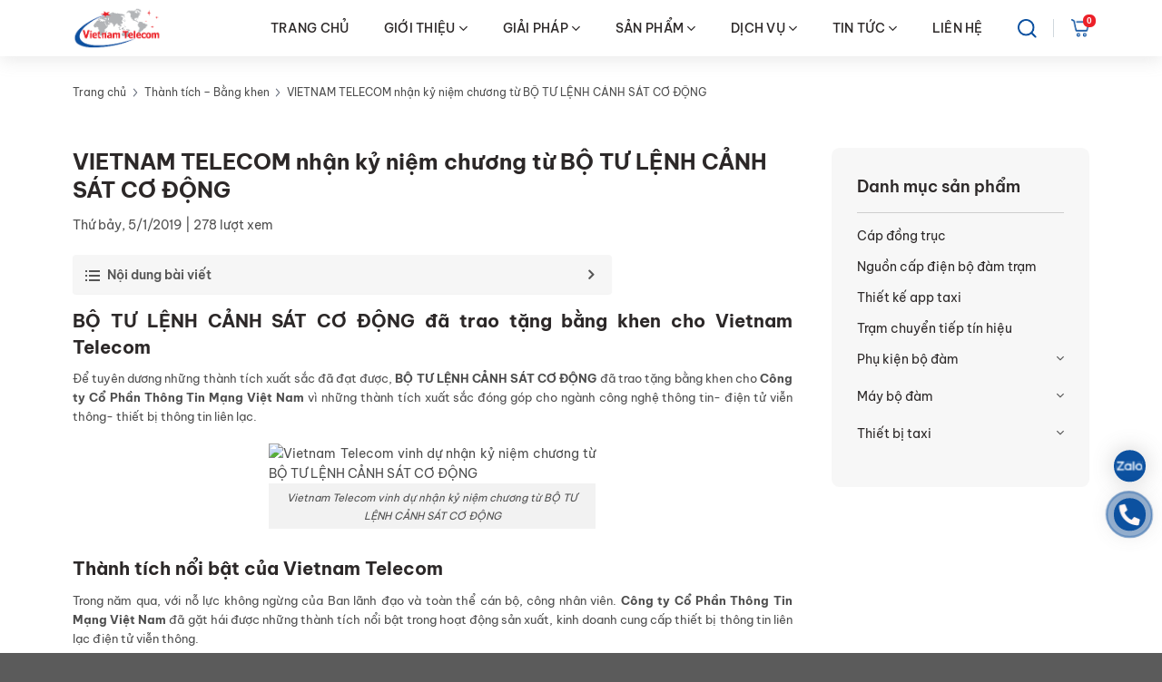

--- FILE ---
content_type: text/html; charset=UTF-8
request_url: https://thegioibodam.vn/ky-niem-chuong-cua-bo-tu-lenh-canh-sat-co-dong/
body_size: 30319
content:
<!DOCTYPE html>
<html lang="vi" prefix="og: https://ogp.me/ns#" class="loading-site no-js">

<head>
	<meta charset="UTF-8" />
	<link rel="profile" href="http://gmpg.org/xfn/11" />
	<link rel="pingback" href="https://thegioibodam.vn/xmlrpc.php" />

	<script>(function(html){html.className = html.className.replace(/\bno-js\b/,'js')})(document.documentElement);</script>
<meta name="viewport" content="width=device-width, initial-scale=1" />
<!-- Tối ưu hóa công cụ tìm kiếm bởi Rank Math - https://rankmath.com/ -->
<title>VIETNAM TELECOM nhận kỷ niệm chương từ BỘ TƯ LỆNH CẢNH SÁT CƠ ĐỘNG - VIETNAM TELECOM</title>
<meta name="description" content="Để tuyên dương những thành tích xuất sắc đã đạt được, BỘ TƯ LỆNH CẢNH SÁT CƠ ĐỘNG.đã trao tặng bằng khen cho Công ty Cổ Phần Thông Tin Mạng Việt Nam.vì những"/>
<meta name="robots" content="follow, index, max-snippet:-1, max-video-preview:-1, max-image-preview:large"/>
<link rel="canonical" href="https://thegioibodam.vn/ky-niem-chuong-cua-bo-tu-lenh-canh-sat-co-dong/" />
<meta property="og:locale" content="vi_VN" />
<meta property="og:type" content="article" />
<meta property="og:title" content="VIETNAM TELECOM nhận kỷ niệm chương từ BỘ TƯ LỆNH CẢNH SÁT CƠ ĐỘNG - VIETNAM TELECOM" />
<meta property="og:description" content="Để tuyên dương những thành tích xuất sắc đã đạt được, BỘ TƯ LỆNH CẢNH SÁT CƠ ĐỘNG.đã trao tặng bằng khen cho Công ty Cổ Phần Thông Tin Mạng Việt Nam.vì những" />
<meta property="og:url" content="https://thegioibodam.vn/ky-niem-chuong-cua-bo-tu-lenh-canh-sat-co-dong/" />
<meta property="og:site_name" content="Thegioibodam" />
<meta property="article:section" content="Thành tích – Bằng khen" />
<meta property="og:image" content="https://thegioibodam.vn/wp-content/uploads/2019/01/Bang-khen-Bo-tu-lenh-canh-sat-co-dong.jpg" />
<meta property="og:image:secure_url" content="https://thegioibodam.vn/wp-content/uploads/2019/01/Bang-khen-Bo-tu-lenh-canh-sat-co-dong.jpg" />
<meta property="og:image:width" content="360" />
<meta property="og:image:height" content="480" />
<meta property="og:image:alt" content="Vietnam Telecom vinh dự nhận kỷ niệm chương từ BỘ TƯ LỆNH CẢNH SÁT CƠ ĐỘNG" />
<meta property="og:image:type" content="image/jpeg" />
<meta property="article:published_time" content="2019-01-05T09:01:20+07:00" />
<meta name="twitter:card" content="summary_large_image" />
<meta name="twitter:title" content="VIETNAM TELECOM nhận kỷ niệm chương từ BỘ TƯ LỆNH CẢNH SÁT CƠ ĐỘNG - VIETNAM TELECOM" />
<meta name="twitter:description" content="Để tuyên dương những thành tích xuất sắc đã đạt được, BỘ TƯ LỆNH CẢNH SÁT CƠ ĐỘNG.đã trao tặng bằng khen cho Công ty Cổ Phần Thông Tin Mạng Việt Nam.vì những" />
<meta name="twitter:image" content="https://thegioibodam.vn/wp-content/uploads/2019/01/Bang-khen-Bo-tu-lenh-canh-sat-co-dong.jpg" />
<meta name="twitter:label1" content="Được viết bởi" />
<meta name="twitter:data1" content="diweadm" />
<meta name="twitter:label2" content="Thời gian để đọc" />
<meta name="twitter:data2" content="1 phút" />
<script type="application/ld+json" class="rank-math-schema">{"@context":"https://schema.org","@graph":[{"@type":"Organization","@id":"https://thegioibodam.vn/#organization","name":"Thegioibodam","logo":{"@type":"ImageObject","@id":"https://thegioibodam.vn/#logo","url":"https://thegioibodam.vn/wp-content/uploads/2025/11/logo.png","contentUrl":"https://thegioibodam.vn/wp-content/uploads/2025/11/logo.png","caption":"Thegioibodam","inLanguage":"vi","width":"225","height":"104"}},{"@type":"WebSite","@id":"https://thegioibodam.vn/#website","url":"https://thegioibodam.vn","name":"Thegioibodam","alternateName":"Thegioibodam","publisher":{"@id":"https://thegioibodam.vn/#organization"},"inLanguage":"vi"},{"@type":"ImageObject","@id":"https://thegioibodam.vn/wp-content/uploads/2019/01/Bang-khen-Bo-tu-lenh-canh-sat-co-dong.jpg","url":"https://thegioibodam.vn/wp-content/uploads/2019/01/Bang-khen-Bo-tu-lenh-canh-sat-co-dong.jpg","width":"360","height":"480","caption":"Vietnam Telecom vinh d\u1ef1 nh\u1eadn k\u1ef7 ni\u1ec7m ch\u01b0\u01a1ng t\u1eeb B\u1ed8 T\u01af L\u1ec6NH C\u1ea2NH S\u00c1T C\u01a0 \u0110\u1ed8NG","inLanguage":"vi"},{"@type":"BreadcrumbList","@id":"https://thegioibodam.vn/ky-niem-chuong-cua-bo-tu-lenh-canh-sat-co-dong/#breadcrumb","itemListElement":[{"@type":"ListItem","position":"1","item":{"@id":"https://thegioibodam.vn","name":"Trang ch\u1ee7"}},{"@type":"ListItem","position":"2","item":{"@id":"https://thegioibodam.vn/thanh-tich-bang-khen/","name":"Th\u00e0nh t\u00edch \u2013 B\u1eb1ng khen"}},{"@type":"ListItem","position":"3","item":{"@id":"https://thegioibodam.vn/ky-niem-chuong-cua-bo-tu-lenh-canh-sat-co-dong/","name":"VIETNAM TELECOM nh\u1eadn k\u1ef7 ni\u1ec7m ch\u01b0\u01a1ng t\u1eeb B\u1ed8 T\u01af L\u1ec6NH C\u1ea2NH S\u00c1T C\u01a0 \u0110\u1ed8NG"}}]},{"@type":"WebPage","@id":"https://thegioibodam.vn/ky-niem-chuong-cua-bo-tu-lenh-canh-sat-co-dong/#webpage","url":"https://thegioibodam.vn/ky-niem-chuong-cua-bo-tu-lenh-canh-sat-co-dong/","name":"VIETNAM TELECOM nh\u1eadn k\u1ef7 ni\u1ec7m ch\u01b0\u01a1ng t\u1eeb B\u1ed8 T\u01af L\u1ec6NH C\u1ea2NH S\u00c1T C\u01a0 \u0110\u1ed8NG - VIETNAM TELECOM","datePublished":"2019-01-05T09:01:20+07:00","dateModified":"2019-01-05T09:01:20+07:00","isPartOf":{"@id":"https://thegioibodam.vn/#website"},"primaryImageOfPage":{"@id":"https://thegioibodam.vn/wp-content/uploads/2019/01/Bang-khen-Bo-tu-lenh-canh-sat-co-dong.jpg"},"inLanguage":"vi","breadcrumb":{"@id":"https://thegioibodam.vn/ky-niem-chuong-cua-bo-tu-lenh-canh-sat-co-dong/#breadcrumb"}},{"@type":"Person","@id":"https://thegioibodam.vn/author/diweadm/","name":"diweadm","url":"https://thegioibodam.vn/author/diweadm/","image":{"@type":"ImageObject","@id":"https://secure.gravatar.com/avatar/f3320ae503b7313c4bc6fea98aa2292ef677188026e0d7d5070451b782045973?s=96&amp;d=mm&amp;r=g","url":"https://secure.gravatar.com/avatar/f3320ae503b7313c4bc6fea98aa2292ef677188026e0d7d5070451b782045973?s=96&amp;d=mm&amp;r=g","caption":"diweadm","inLanguage":"vi"},"sameAs":["https://quantri.diwe.com.vn"],"worksFor":{"@id":"https://thegioibodam.vn/#organization"}},{"@type":"BlogPosting","headline":"VIETNAM TELECOM nh\u1eadn k\u1ef7 ni\u1ec7m ch\u01b0\u01a1ng t\u1eeb B\u1ed8 T\u01af L\u1ec6NH C\u1ea2NH S\u00c1T C\u01a0 \u0110\u1ed8NG - VIETNAM TELECOM","datePublished":"2019-01-05T09:01:20+07:00","dateModified":"2019-01-05T09:01:20+07:00","articleSection":"Th\u00e0nh t\u00edch \u2013 B\u1eb1ng khen","author":{"@id":"https://thegioibodam.vn/author/diweadm/","name":"diweadm"},"publisher":{"@id":"https://thegioibodam.vn/#organization"},"description":"\u0110\u1ec3 tuy\u00ean d\u01b0\u01a1ng nh\u1eefng th\u00e0nh t\u00edch xu\u1ea5t s\u1eafc \u0111\u00e3 \u0111\u1ea1t \u0111\u01b0\u1ee3c,\u00a0B\u1ed8 T\u01af L\u1ec6NH C\u1ea2NH S\u00c1T C\u01a0 \u0110\u1ed8NG.\u0111\u00e3 trao t\u1eb7ng b\u1eb1ng khen cho\u00a0C\u00f4ng ty C\u1ed5 Ph\u1ea7n Th\u00f4ng Tin M\u1ea1ng Vi\u1ec7t Nam.v\u00ec nh\u1eefng","name":"VIETNAM TELECOM nh\u1eadn k\u1ef7 ni\u1ec7m ch\u01b0\u01a1ng t\u1eeb B\u1ed8 T\u01af L\u1ec6NH C\u1ea2NH S\u00c1T C\u01a0 \u0110\u1ed8NG - VIETNAM TELECOM","@id":"https://thegioibodam.vn/ky-niem-chuong-cua-bo-tu-lenh-canh-sat-co-dong/#richSnippet","isPartOf":{"@id":"https://thegioibodam.vn/ky-niem-chuong-cua-bo-tu-lenh-canh-sat-co-dong/#webpage"},"image":{"@id":"https://thegioibodam.vn/wp-content/uploads/2019/01/Bang-khen-Bo-tu-lenh-canh-sat-co-dong.jpg"},"inLanguage":"vi","mainEntityOfPage":{"@id":"https://thegioibodam.vn/ky-niem-chuong-cua-bo-tu-lenh-canh-sat-co-dong/#webpage"}}]}</script>
<!-- /Plugin SEO WordPress Rank Math -->

<link rel='prefetch' href='https://thegioibodam.vn/wp-content/themes/flatsome/assets/js/flatsome.js?ver=e1ad26bd5672989785e1' />
<link rel='prefetch' href='https://thegioibodam.vn/wp-content/themes/flatsome/assets/js/chunk.slider.js?ver=3.19.8' />
<link rel='prefetch' href='https://thegioibodam.vn/wp-content/themes/flatsome/assets/js/chunk.popups.js?ver=3.19.8' />
<link rel='prefetch' href='https://thegioibodam.vn/wp-content/themes/flatsome/assets/js/chunk.tooltips.js?ver=3.19.8' />
<link rel='prefetch' href='https://thegioibodam.vn/wp-content/themes/flatsome/assets/js/woocommerce.js?ver=dd6035ce106022a74757' />
<link rel="alternate" type="application/rss+xml" title="Dòng thông tin VIETNAM TELECOM &raquo;" href="https://thegioibodam.vn/feed/" />
<link rel="alternate" type="application/rss+xml" title="VIETNAM TELECOM &raquo; Dòng bình luận" href="https://thegioibodam.vn/comments/feed/" />
<link rel="alternate" type="application/rss+xml" title="VIETNAM TELECOM &raquo; VIETNAM TELECOM nhận kỷ niệm chương từ BỘ TƯ LỆNH CẢNH SÁT CƠ ĐỘNG Dòng bình luận" href="https://thegioibodam.vn/ky-niem-chuong-cua-bo-tu-lenh-canh-sat-co-dong/feed/" />
<link rel="alternate" title="oNhúng (JSON)" type="application/json+oembed" href="https://thegioibodam.vn/wp-json/oembed/1.0/embed?url=https%3A%2F%2Fthegioibodam.vn%2Fky-niem-chuong-cua-bo-tu-lenh-canh-sat-co-dong%2F" />
<link rel="alternate" title="oNhúng (XML)" type="text/xml+oembed" href="https://thegioibodam.vn/wp-json/oembed/1.0/embed?url=https%3A%2F%2Fthegioibodam.vn%2Fky-niem-chuong-cua-bo-tu-lenh-canh-sat-co-dong%2F&#038;format=xml" />
<style id='wp-img-auto-sizes-contain-inline-css' type='text/css'>
img:is([sizes=auto i],[sizes^="auto," i]){contain-intrinsic-size:3000px 1500px}
/*# sourceURL=wp-img-auto-sizes-contain-inline-css */
</style>
<link rel='stylesheet' id='contact-form-7-css' href='https://thegioibodam.vn/wp-content/plugins/contact-form-7/includes/css/styles.css?ver=6.1.3' type='text/css' media='all' />
<link rel='stylesheet' id='walcf7-datepicker-css-css' href='https://thegioibodam.vn/wp-content/plugins/date-time-picker-for-contact-form-7/assets/css/jquery.datetimepicker.min.css?ver=1.0.0' type='text/css' media='all' />
<style id='woocommerce-inline-inline-css' type='text/css'>
.woocommerce form .form-row .required { visibility: visible; }
/*# sourceURL=woocommerce-inline-inline-css */
</style>
<link rel='stylesheet' id='ez-toc-css' href='https://thegioibodam.vn/wp-content/plugins/easy-table-of-contents/assets/css/screen.min.css?ver=2.0.76' type='text/css' media='all' />
<style id='ez-toc-inline-css' type='text/css'>
div#ez-toc-container .ez-toc-title {font-size: 120%;}div#ez-toc-container .ez-toc-title {font-weight: 500;}div#ez-toc-container ul li , div#ez-toc-container ul li a {font-size: 95%;}div#ez-toc-container ul li , div#ez-toc-container ul li a {font-weight: 500;}div#ez-toc-container nav ul ul li {font-size: 90%;}div#ez-toc-container {width: 75%;}
/*# sourceURL=ez-toc-inline-css */
</style>
<link rel='stylesheet' id='brands-styles-css' href='https://thegioibodam.vn/wp-content/plugins/woocommerce/assets/css/brands.css?ver=10.3.7' type='text/css' media='all' />
<style id='Be Vietnam Pro-inline-css' type='text/css'>
@font-face { font-family: 'Be Vietnam Pro'; src: url('https://thegioibodam.vn/wp-content/themes/flatsome-child/assets/fonts/BeVietnamPro-Regular.woff2') format('woff2'); font-weight: normal; font-style: normal; font-display: swap; } @font-face { font-family: 'Be Vietnam Pro'; src: url('https://thegioibodam.vn/wp-content/themes/flatsome-child/assets/fonts/BeVietnamPro-Bold.woff2') format('woff2'); font-weight: bold; font-style: normal; font-display: swap; } @font-face { font-family: 'Be Vietnam Pro'; src: url('https://thegioibodam.vn/wp-content/themes/flatsome-child/assets/fonts/BeVietnamPro-Medium.woff2') format('woff2'); font-weight: 500; font-style: normal; font-display: swap; } @font-face { font-family: 'Be Vietnam Pro'; src: url('https://thegioibodam.vn/wp-content/themes/flatsome-child/assets/fonts/BeVietnamPro-SemiBold.woff2') format('woff2'); font-weight: 600; font-style: normal; font-display: swap; } @font-face { font-family: 'Be Vietnam Pro'; src: url('https://thegioibodam.vn/wp-content/themes/flatsome-child/assets/fonts/BeVietnamPro-Light.woff2') format('woff2'); font-weight: 300; font-style: normal; font-display: swap; }    body {
    font-family: "Be Vietnam Pro", sans-serif ;
    }
    h1, h2, h3, h4, h5, h6, strong {
    font-weight: 700;
    }

/*# sourceURL=Be%20Vietnam%20Pro-inline-css */
</style>
<link rel='stylesheet' id='flatsome-main-css' href='https://thegioibodam.vn/wp-content/themes/flatsome/assets/css/flatsome.css?ver=3.19.8' type='text/css' media='all' />
<style id='flatsome-main-inline-css' type='text/css'>
@font-face {
				font-family: "fl-icons";
				font-display: block;
				src: url(https://thegioibodam.vn/wp-content/themes/flatsome/assets/css/icons/fl-icons.eot?v=3.19.8);
				src:
					url(https://thegioibodam.vn/wp-content/themes/flatsome/assets/css/icons/fl-icons.eot#iefix?v=3.19.8) format("embedded-opentype"),
					url(https://thegioibodam.vn/wp-content/themes/flatsome/assets/css/icons/fl-icons.woff2?v=3.19.8) format("woff2"),
					url(https://thegioibodam.vn/wp-content/themes/flatsome/assets/css/icons/fl-icons.ttf?v=3.19.8) format("truetype"),
					url(https://thegioibodam.vn/wp-content/themes/flatsome/assets/css/icons/fl-icons.woff?v=3.19.8) format("woff"),
					url(https://thegioibodam.vn/wp-content/themes/flatsome/assets/css/icons/fl-icons.svg?v=3.19.8#fl-icons) format("svg");
			}
/*# sourceURL=flatsome-main-inline-css */
</style>
<link rel='stylesheet' id='flatsome-shop-css' href='https://thegioibodam.vn/wp-content/themes/flatsome/assets/css/flatsome-shop.css?ver=3.19.8' type='text/css' media='all' />
<link rel='stylesheet' id='swiper_css-css' href='https://thegioibodam.vn/wp-content/themes/flatsome-child/assets/swiper/swiper-bundle.min.css?ver=69719c9d0b21f' type='text/css' media='all' />
<link rel='stylesheet' id='woo_css-css' href='https://thegioibodam.vn/wp-content/themes/flatsome-child/assets/woo/woo.css?ver=69719c9d0b21f' type='text/css' media='all' />
<link rel='stylesheet' id='global_theme-css' href='https://thegioibodam.vn/wp-content/themes/flatsome-child/assets/css/global.css?ver=69719c9d0b2a7' type='text/css' media='all' />
<link rel='stylesheet' id='animation_css-css' href='https://thegioibodam.vn/wp-content/themes/flatsome-child/assets/css/animation.css?ver=69719c9d0b2a7' type='text/css' media='all' />
<link rel='stylesheet' id='styleweb-css-css' href='https://thegioibodam.vn/wp-content/themes/flatsome-child/assets/css/style.css?ver=69719c9d0b2a7' type='text/css' media='all' />
<script type="text/javascript" src="https://thegioibodam.vn/wp-includes/js/jquery/jquery.min.js?ver=3.7.1" id="jquery-core-js"></script>
<script type="text/javascript" src="https://thegioibodam.vn/wp-includes/js/jquery/jquery-migrate.min.js?ver=3.4.1" id="jquery-migrate-js"></script>
<script type="text/javascript" src="https://thegioibodam.vn/wp-content/plugins/woocommerce/assets/js/jquery-blockui/jquery.blockUI.min.js?ver=2.7.0-wc.10.3.7" id="wc-jquery-blockui-js" data-wp-strategy="defer"></script>
<script type="text/javascript" id="wc-add-to-cart-js-extra">
/* <![CDATA[ */
var wc_add_to_cart_params = {"ajax_url":"/wp-admin/admin-ajax.php","wc_ajax_url":"/?wc-ajax=%%endpoint%%","i18n_view_cart":"Xem gi\u1ecf h\u00e0ng","cart_url":"https://thegioibodam.vn/gio-hang/","is_cart":"","cart_redirect_after_add":"no"};
//# sourceURL=wc-add-to-cart-js-extra
/* ]]> */
</script>
<script type="text/javascript" src="https://thegioibodam.vn/wp-content/plugins/woocommerce/assets/js/frontend/add-to-cart.min.js?ver=10.3.7" id="wc-add-to-cart-js" defer="defer" data-wp-strategy="defer"></script>
<script type="text/javascript" src="https://thegioibodam.vn/wp-content/plugins/woocommerce/assets/js/js-cookie/js.cookie.min.js?ver=2.1.4-wc.10.3.7" id="wc-js-cookie-js" data-wp-strategy="defer"></script>
<link rel="https://api.w.org/" href="https://thegioibodam.vn/wp-json/" /><link rel="alternate" title="JSON" type="application/json" href="https://thegioibodam.vn/wp-json/wp/v2/posts/2967" /><link rel="EditURI" type="application/rsd+xml" title="RSD" href="https://thegioibodam.vn/xmlrpc.php?rsd" />
<meta name="generator" content="WordPress 6.9" />
<link rel='shortlink' href='https://thegioibodam.vn/?p=2967' />
    <link rel="preload" href="https://thegioibodam.vn/wp-content/themes/flatsome-child/assets/fonts/BeVietnamPro-Regular.woff2" as="font" type="font/woff2" crossorigin>
    <link rel="preload" href="https://thegioibodam.vn/wp-content/themes/flatsome-child/assets/fonts/BeVietnamPro-Light.woff2" as="font" type="font/woff2" crossorigin>
    <link rel="preload" href="https://thegioibodam.vn/wp-content/themes/flatsome-child/assets/fonts/BeVietnamPro-Bold.woff2" as="font" type="font/woff2" crossorigin>
    <link rel="preload" href="https://thegioibodam.vn/wp-content/themes/flatsome-child/assets/fonts/BeVietnamPro-SemiBold.woff2" as="font" type="font/woff2" crossorigin>
    <link rel="preload" href="https://thegioibodam.vn/wp-content/themes/flatsome-child/assets/fonts/BeVietnamPro-Medium.woff2" as="font" type="font/woff2" crossorigin>
<link rel="canonical" href="https://thegioibodam.vn/ky-niem-chuong-cua-bo-tu-lenh-canh-sat-co-dong/" />
<link rel="icon" href="https://thegioibodam.vn/wp-content/uploads/2025/11/favicon.png" type="image/x-icon" /><!-- Google Tag Manager -->
<script>(function(w,d,s,l,i){w[l]=w[l]||[];w[l].push({'gtm.start':
new Date().getTime(),event:'gtm.js'});var f=d.getElementsByTagName(s)[0],
j=d.createElement(s),dl=l!='dataLayer'?'&l='+l:'';j.async=true;j.src=
'https://www.googletagmanager.com/gtm.js?id='+i+dl;f.parentNode.insertBefore(j,f);
})(window,document,'script','dataLayer','GTM-TV7GN6L5');</script>
<!-- End Google Tag Manager -->
<!-- Google Tag Manager -->
<script>(function(w,d,s,l,i){w[l]=w[l]||[];w[l].push({'gtm.start':
new Date().getTime(),event:'gtm.js'});var f=d.getElementsByTagName(s)[0],
j=d.createElement(s),dl=l!='dataLayer'?'&l='+l:'';j.async=true;j.src=
'https://www.googletagmanager.com/gtm.js?id='+i+dl;f.parentNode.insertBefore(j,f);
})(window,document,'script','dataLayer','GTM-TSN5983');</script>
<!-- End Google Tag Manager -->	<noscript><style>.woocommerce-product-gallery{ opacity: 1 !important; }</style></noscript>
	<style id="custom-css" type="text/css">:root {--primary-color: #446084;--fs-color-primary: #446084;--fs-color-secondary: #d26e4b;--fs-color-success: #7a9c59;--fs-color-alert: #b20000;--fs-experimental-link-color: #0c51a0;--fs-experimental-link-color-hover: #ec2028;}.tooltipster-base {--tooltip-color: #fff;--tooltip-bg-color: #000;}.off-canvas-right .mfp-content, .off-canvas-left .mfp-content {--drawer-width: 300px;}.off-canvas .mfp-content.off-canvas-cart {--drawer-width: 360px;}.container-width, .full-width .ubermenu-nav, .container, .row{max-width: 1050px}.row.row-collapse{max-width: 1020px}.row.row-small{max-width: 1042.5px}.row.row-large{max-width: 1080px}.header-main{height: 80px}#logo img{max-height: 80px}#logo{width:200px;}.header-top{min-height: 30px}.transparent .header-main{height: 90px}.transparent #logo img{max-height: 90px}.has-transparent + .page-title:first-of-type,.has-transparent + #main > .page-title,.has-transparent + #main > div > .page-title,.has-transparent + #main .page-header-wrapper:first-of-type .page-title{padding-top: 140px;}.header.show-on-scroll,.stuck .header-main{height:70px!important}.stuck #logo img{max-height: 70px!important}.header-bg-color {background-color: #ffffff}.header-bottom {background-color: #f1f1f1}.stuck .header-main .nav > li > a{line-height: 50px }@media (max-width: 549px) {.header-main{height: 70px}#logo img{max-height: 70px}}body{color: #4e4e4e}h1,h2,h3,h4,h5,h6,.heading-font{color: #2c2828;}.breadcrumbs{text-transform: none;}button,.button{text-transform: none;}.nav > li > a, .links > li > a{text-transform: none;}.section-title span{text-transform: none;}h3.widget-title,span.widget-title{text-transform: none;}@media screen and (min-width: 550px){.products .box-vertical .box-image{min-width: 300px!important;width: 300px!important;}}.page-title-small + main .product-container > .row{padding-top:0;}button[name='update_cart'] { display: none; }.nav-vertical-fly-out > li + li {border-top-width: 1px; border-top-style: solid;}.label-new.menu-item > a:after{content:"Mới";}.label-hot.menu-item > a:after{content:"Nổi bật";}.label-sale.menu-item > a:after{content:"Giảm giá";}.label-popular.menu-item > a:after{content:"Phổ biến";}</style><style id="kirki-inline-styles"></style>	<meta name="viewport" content="width=device-width, initial-scale=1.0, maximum-scale=1.0, user-scalable=no">

<link rel='stylesheet' id='wc-blocks-style-css' href='https://thegioibodam.vn/wp-content/plugins/woocommerce/assets/client/blocks/wc-blocks.css?ver=wc-10.3.7' type='text/css' media='all' />
</head>

<body class="wp-singular post-template-default single single-post postid-2967 single-format-standard wp-theme-flatsome wp-child-theme-flatsome-child theme-flatsome woocommerce-no-js full-width lightbox nav-dropdown-has-arrow nav-dropdown-has-shadow nav-dropdown-has-border">

	<!-- Google Tag Manager (noscript) -->
<noscript><iframe src="https://www.googletagmanager.com/ns.html?id=GTM-TV7GN6L5"
height="0" width="0" style="display:none;visibility:hidden"></iframe></noscript>
<!-- End Google Tag Manager (noscript) -->
<!-- Google Tag Manager (noscript) -->
<noscript><iframe src="https://www.googletagmanager.com/ns.html?id=GTM-TSN5983"
height="0" width="0" style="display:none;visibility:hidden"></iframe></noscript>
<!-- End Google Tag Manager (noscript) -->	
	<a class="skip-link screen-reader-text" href="#main">Bỏ qua nội dung</a>

	<div id="wrapper">

		
		<header id="header" class="header header-full-width">
			<div class="header-wrapper">
				<div id="masthead" class="header-main hide-for-sticky">
      <div class="header-inner flex-row container logo-left medium-logo-center" role="navigation">

          <!-- Logo -->
          <div id="logo" class="flex-col logo">
            
<!-- Header logo -->
<a href="https://thegioibodam.vn/" title="VIETNAM TELECOM" rel="home">
	<img width="200" height="80" src="https://thegioibodam.vn/wp-content/uploads/2025/11/logo.png" class="header-logo" alt="VIETNAM TELECOM"/></a>
          </div>

          <!-- Mobile Left Elements -->
          <div class="flex-col show-for-medium flex-left">
            <ul class="mobile-nav nav nav-left ">
              <li class="html custom html_topbar_left"><div class="btn-menumobi"><div class="icon-nav">
<span></span>
<span></span>
<span></span></div></div></li>            </ul>
          </div>

          <!-- Left Elements -->
          <div class="flex-col hide-for-medium flex-left
            flex-grow">
            <ul class="header-nav header-nav-main nav nav-left  nav-uppercase" >
                          </ul>
          </div>

          <!-- Right Elements -->
          <div class="flex-col hide-for-medium flex-right">
            <ul class="header-nav header-nav-main nav nav-right  nav-uppercase">
              <li id="menu-item-319" class="menu-item menu-item-type-post_type menu-item-object-page menu-item-home menu-item-319 menu-item-design-default"><a href="https://thegioibodam.vn/" class="nav-top-link">TRANG CHỦ</a></li>
<li id="menu-item-320" class="menu-item menu-item-type-custom menu-item-object-custom menu-item-has-children menu-item-320 menu-item-design-default has-dropdown"><a href="/gioi-thieu/" class="nav-top-link" aria-expanded="false" aria-haspopup="menu">GIỚI THIỆU<i class="icon-angle-down" ></i></a>
<ul class="sub-menu nav-dropdown nav-dropdown-default">
	<li id="menu-item-9567" class="menu-item menu-item-type-taxonomy menu-item-object-category current-post-ancestor current-menu-parent current-post-parent menu-item-9567 active"><a href="https://thegioibodam.vn/thanh-tich-bang-khen/">Thành tích – Bằng khen</a></li>
	<li id="menu-item-9607" class="menu-item menu-item-type-taxonomy menu-item-object-category menu-item-9607"><a href="https://thegioibodam.vn/khach-hang-doi-tac/">Khách hàng – Đối tác</a></li>
	<li id="menu-item-9604" class="menu-item menu-item-type-taxonomy menu-item-object-category menu-item-9604"><a href="https://thegioibodam.vn/tin-noi-bo/">Hoạt động nội bộ</a></li>
</ul>
</li>
<li id="menu-item-398" class="menu-item menu-item-type-custom menu-item-object-custom menu-item-has-children menu-item-398 menu-item-design-full-width menu-item-has-block has-dropdown"><a href="#" class="nav-top-link" aria-expanded="false" aria-haspopup="menu"><span class="box-menu" data-title="GIẢI PHÁP" data-url="https://thegioibodam.vn/wp-content/uploads/2025/11/giaiphap-1.webp" data-url2="" >GIẢI PHÁP</span><i class="icon-angle-down" ></i></a><div class="sub-menu nav-dropdown">
	<section class="section section-menu-block" id="section_870689891">
		<div class="section-bg fill" >
									
			

		</div>

		

		<div class="section-content relative">
			

<div class="row menu-block"  id="row-1016778504">


	<div id="col-210634762" class="col col-left medium-6 small-12 large-6"  >
				<div class="col-inner"  >
			
			

		</div>
					</div>

	

	<div id="col-766082473" class="col col-right medium-6 small-12 large-6"  >
				<div class="col-inner"  >
			
			

		<div class="info-menu">
				

		</div>
	

		</div>
					</div>

	

</div>

		</div>

		
<style>
#section_870689891 {
  padding-top: 30px;
  padding-bottom: 30px;
}
</style>
	</section>
	</div></li>
<li id="menu-item-322" class="menu-products menu-item menu-item-type-custom menu-item-object-custom menu-item-has-children menu-item-322 menu-item-design-default has-dropdown"><a href="/cua-hang/" class="nav-top-link" aria-expanded="false" aria-haspopup="menu">SẢN PHẨM<i class="icon-angle-down" ></i></a>
<ul class="sub-menu nav-dropdown nav-dropdown-default">
	<li id="menu-item-713" class="menu-item menu-item-type-taxonomy menu-item-object-product_cat menu-item-has-children menu-item-713 nav-dropdown-col"><a href="https://thegioibodam.vn/may-bo-dam/">MÁY BỘ ĐÀM</a>
	<ul class="sub-menu nav-column nav-dropdown-default">
		<li id="menu-item-879" class="menu-item menu-item-type-taxonomy menu-item-object-product_cat menu-item-879"><a href="https://thegioibodam.vn/may-bo-dam/may-bo-dam-motorola/">Máy bộ đàm Motorola</a></li>
		<li id="menu-item-847" class="menu-item menu-item-type-taxonomy menu-item-object-product_cat menu-item-847"><a href="https://thegioibodam.vn/may-bo-dam/bo-dam-kenwood/">Bộ đàm Kenwood</a></li>
		<li id="menu-item-846" class="menu-item menu-item-type-taxonomy menu-item-object-product_cat menu-item-846"><a href="https://thegioibodam.vn/may-bo-dam/bo-dam-4g/">Bộ đàm 4G</a></li>
		<li id="menu-item-845" class="menu-item menu-item-type-taxonomy menu-item-object-product_cat menu-item-845"><a href="https://thegioibodam.vn/may-bo-dam/bo-dam-hytera/">Bộ đàm Hytera</a></li>
		<li id="menu-item-850" class="menu-item menu-item-type-taxonomy menu-item-object-product_cat menu-item-850"><a href="https://thegioibodam.vn/may-bo-dam/bo-dam-vtc-a66/">Bộ đàm VTC A66</a></li>
		<li id="menu-item-849" class="menu-item menu-item-type-taxonomy menu-item-object-product_cat menu-item-849"><a href="https://thegioibodam.vn/may-bo-dam/bo-dam-cam-tay-gp219/">Bộ đàm GP219</a></li>
		<li id="menu-item-844" class="menu-item menu-item-type-taxonomy menu-item-object-product_cat menu-item-844"><a href="https://thegioibodam.vn/may-bo-dam/may-bo-dam-vertex-standard/">Bộ đàm Vertex Standard</a></li>
		<li id="menu-item-848" class="menu-item menu-item-type-taxonomy menu-item-object-product_cat menu-item-848"><a href="https://thegioibodam.vn/may-bo-dam/bo-dam-alinco/">Bộ đàm Alinco</a></li>
		<li id="menu-item-9397" class="menu-item menu-item-type-taxonomy menu-item-object-product_cat menu-item-9397"><a href="https://thegioibodam.vn/may-bo-dam/bo-dam-kirisun/">Bộ đàm Kirisun</a></li>
		<li id="menu-item-9388" class="menu-item menu-item-type-taxonomy menu-item-object-product_cat menu-item-9388"><a href="https://thegioibodam.vn/tram-chuyen-tiep-tin-hieu/">Trạm chuyển tiếp tín hiệu</a></li>
	</ul>
</li>
	<li id="menu-item-714" class="menu-item menu-item-type-taxonomy menu-item-object-product_cat menu-item-has-children menu-item-714 nav-dropdown-col"><a href="https://thegioibodam.vn/phu-kien-bo-dam/">PHỤ KIỆN BỘ ĐÀM</a>
	<ul class="sub-menu nav-column nav-dropdown-default">
		<li id="menu-item-9454" class="menu-item menu-item-type-taxonomy menu-item-object-product_cat menu-item-9454"><a href="https://thegioibodam.vn/phu-kien-bo-dam/pin-bo-dam/">Pin bộ đàm</a></li>
		<li id="menu-item-9456" class="menu-item menu-item-type-taxonomy menu-item-object-product_cat menu-item-9456"><a href="https://thegioibodam.vn/phu-kien-bo-dam/tai-nghe-bo-dam/">Tai nghe bộ đàm</a></li>
		<li id="menu-item-9455" class="menu-item menu-item-type-taxonomy menu-item-object-product_cat menu-item-9455"><a href="https://thegioibodam.vn/phu-kien-bo-dam/sac-bo-dam/">Sạc bộ đàm</a></li>
		<li id="menu-item-9457" class="menu-item menu-item-type-taxonomy menu-item-object-product_cat menu-item-9457"><a href="https://thegioibodam.vn/phu-kien-bo-dam/anten-bo-dam/">Anten bộ đàm</a></li>
		<li id="menu-item-9386" class="menu-item menu-item-type-taxonomy menu-item-object-product_cat menu-item-9386"><a href="https://thegioibodam.vn/cap-dong-truc/">Cáp đồng trục</a></li>
		<li id="menu-item-9602" class="menu-item menu-item-type-taxonomy menu-item-object-product_cat menu-item-9602"><a href="https://thegioibodam.vn/nguon-cap-dien-bo-dam-tram/">Nguồn cấp điện</a></li>
	</ul>
</li>
	<li id="menu-item-715" class="menu-item menu-item-type-taxonomy menu-item-object-product_cat menu-item-has-children menu-item-715 nav-dropdown-col"><a href="https://thegioibodam.vn/thiet-bi-taxi/">THIẾT BỊ TAXI</a>
	<ul class="sub-menu nav-column nav-dropdown-default">
		<li id="menu-item-864" class="menu-item menu-item-type-taxonomy menu-item-object-product_cat menu-item-864"><a href="https://thegioibodam.vn/app-taxi-emddi-ung-dung-phuc-vu-va-quan-ly-danh-cho-lai-xe-taxi/">App taxi</a></li>
		<li id="menu-item-865" class="menu-item menu-item-type-taxonomy menu-item-object-product_cat menu-item-865"><a href="https://thegioibodam.vn/thiet-bi-taxi/den-led-taxi/">Đèn LED taxi</a></li>
		<li id="menu-item-866" class="menu-item menu-item-type-taxonomy menu-item-object-product_cat menu-item-866"><a href="https://thegioibodam.vn/thiet-bi-taxi/dinh-vi-taxi-4g-mid-v3c/">Định vị taxi</a></li>
		<li id="menu-item-868" class="menu-item menu-item-type-taxonomy menu-item-object-product_cat menu-item-868"><a href="https://thegioibodam.vn/thiet-bi-taxi/den-noc-den-mao-xe-taxi/">Mào taxi</a></li>
		<li id="menu-item-867" class="menu-item menu-item-type-taxonomy menu-item-object-product_cat menu-item-867"><a href="https://thegioibodam.vn/thiet-bi-taxi/dong-ho-tinh-tien-taxi-patent-x/">Đồng hồ tính tiền taxi</a></li>
		<li id="menu-item-869" class="menu-item menu-item-type-taxonomy menu-item-object-product_cat menu-item-869"><a href="https://thegioibodam.vn/thiet-bi-taxi/may-in-hoa-don-cuoc-taxi-vtc-08/">Máy in hóa đơn taxi</a></li>
	</ul>
</li>
</ul>
</li>
<li id="menu-item-321" class="menu-item menu-item-type-custom menu-item-object-custom menu-item-has-children menu-item-321 menu-item-design-default has-dropdown"><a href="/dich-vu/" class="nav-top-link" aria-expanded="false" aria-haspopup="menu">DỊCH VỤ<i class="icon-angle-down" ></i></a>
<ul class="sub-menu nav-dropdown nav-dropdown-default">
	<li id="menu-item-9409" class="menu-item menu-item-type-post_type menu-item-object-page menu-item-9409"><a href="https://thegioibodam.vn/kiem-tra-sua-chua/">Kiểm tra sửa chữa bộ đàm</a></li>
	<li id="menu-item-9410" class="menu-item menu-item-type-post_type menu-item-object-dich-vu menu-item-9410"><a href="https://thegioibodam.vn/dich-vu/dang-ky-tan-so-bo-dam/">Đăng ký tần số bộ đàm</a></li>
	<li id="menu-item-9411" class="menu-item menu-item-type-post_type menu-item-object-dich-vu menu-item-9411"><a href="https://thegioibodam.vn/dich-vu/tu-van-tich-hop-giai-phap/">Tư vấn tích hợp thiết bị cũ</a></li>
	<li id="menu-item-9412" class="menu-item menu-item-type-post_type menu-item-object-dich-vu menu-item-9412"><a href="https://thegioibodam.vn/dich-vu/thi-cong-lap-dat/">Thi công &#8211; Lắp đặt &#8211; Bảo dưỡng</a></li>
</ul>
</li>
<li id="menu-item-323" class="menu-item menu-item-type-custom menu-item-object-custom menu-item-has-children menu-item-323 menu-item-design-default has-dropdown"><a href="/tin-tuc/" class="nav-top-link" aria-expanded="false" aria-haspopup="menu">TIN TỨC<i class="icon-angle-down" ></i></a>
<ul class="sub-menu nav-dropdown nav-dropdown-default">
	<li id="menu-item-9566" class="menu-item menu-item-type-taxonomy menu-item-object-category menu-item-9566"><a href="https://thegioibodam.vn/du-an/">Dự án</a></li>
	<li id="menu-item-9568" class="menu-item menu-item-type-taxonomy menu-item-object-category menu-item-9568"><a href="https://thegioibodam.vn/tin-ky-thuat/">Tin kỹ thuật</a></li>
</ul>
</li>
<li id="menu-item-324" class="menu-item menu-item-type-custom menu-item-object-custom menu-item-324 menu-item-design-default"><a href="/lien-he/" class="nav-top-link">LIÊN HỆ</a></li>
<li class="html custom html_top_right_text"><div class="search-header">
    <img src="/wp-content/uploads/2025/11/i-search.png" alt="Tìm kiếm">
</div></li><li class="cart-item has-icon has-dropdown">

<a href="https://thegioibodam.vn/gio-hang/" class="header-cart-link is-small" title="Giỏ hàng" >


  <span class="image-icon header-cart-icon" data-icon-label="0">
	<img class="cart-img-icon" alt="Giỏ hàng" src="https://thegioibodam.vn/wp-content/uploads/2025/11/i-cart.png" width="45" height="43"/>
  </span>
</a>

 <ul class="nav-dropdown nav-dropdown-default">
    <li class="html widget_shopping_cart">
      <div class="widget_shopping_cart_content">
        

	<p class="woocommerce-mini-cart__empty-message">Chưa có sản phẩm trong giỏ hàng.</p>


      </div>
    </li>
     </ul>

</li>
            </ul>
          </div>

          <!-- Mobile Right Elements -->
          <div class="flex-col show-for-medium flex-right">
            <ul class="mobile-nav nav nav-right ">
              <li class="html custom html_top_right_text"><div class="search-header">
    <img src="/wp-content/uploads/2025/11/i-search.png" alt="Tìm kiếm">
</div></li><li class="cart-item has-icon">


		<a href="https://thegioibodam.vn/gio-hang/" class="header-cart-link is-small off-canvas-toggle nav-top-link" title="Giỏ hàng" data-open="#cart-popup" data-class="off-canvas-cart" data-pos="right" >

  <span class="image-icon header-cart-icon" data-icon-label="0">
	<img class="cart-img-icon" alt="Giỏ hàng" src="https://thegioibodam.vn/wp-content/uploads/2025/11/i-cart.png" width="45" height="43"/>
  </span>
</a>


  <!-- Cart Sidebar Popup -->
  <div id="cart-popup" class="mfp-hide">
  <div class="cart-popup-inner inner-padding cart-popup-inner--sticky">
      <div class="cart-popup-title text-center">
          <span class="heading-font uppercase">Giỏ hàng</span>
          <div class="is-divider"></div>
      </div>
	  <div class="widget_shopping_cart">
		  <div class="widget_shopping_cart_content">
			  

	<p class="woocommerce-mini-cart__empty-message">Chưa có sản phẩm trong giỏ hàng.</p>


		  </div>
	  </div>
               </div>
  </div>

</li>
            </ul>
          </div>

      </div>

      </div>
<div id="wide-nav" class="header-bottom wide-nav hide-for-sticky flex-has-center">
    <div class="flex-row container">

            
                        <div class="flex-col hide-for-medium flex-center">
                <ul class="nav header-nav header-bottom-nav nav-center  nav-uppercase">
                    <li class="html custom html_nav_position_text_top">    <div class="box-search-header">
        <div class="box-search-post">
            <form action="/" method="GET" role="form" class="searchform">
                <svg xmlns="http://www.w3.org/2000/svg" class="hide-mobile" width="21" height="21" viewBox="0 0 21 21" fill="none">
                    <path d="M19.9399 18.348L15.4877 13.8939C16.8226 12.1544 17.4458 9.97216 17.2309 7.78998C17.0161 5.60781 15.9792 3.58907 14.3306 2.14328C12.6821 0.697486 10.5453 -0.0670986 8.35376 0.00462578C6.16221 0.0763502 4.07999 0.979013 2.5295 2.5295C0.979013 4.07999 0.0763502 6.16221 0.00462578 8.35376C-0.0670986 10.5453 0.697486 12.6821 2.14328 14.3306C3.58907 15.9792 5.60781 17.0161 7.78998 17.2309C9.97216 17.4458 12.1544 16.8226 13.8939 15.4877L18.3499 19.9445C18.4545 20.0492 18.5787 20.1322 18.7155 20.1888C18.8522 20.2455 18.9987 20.2746 19.1467 20.2746C19.2947 20.2746 19.4413 20.2455 19.578 20.1888C19.7147 20.1322 19.839 20.0492 19.9436 19.9445C20.0482 19.8399 20.1313 19.7157 20.1879 19.5789C20.2445 19.4422 20.2737 19.2957 20.2737 19.1477C20.2737 18.9997 20.2445 18.8531 20.1879 18.7164C20.1313 18.5797 20.0482 18.4554 19.9436 18.3508L19.9399 18.348ZM2.26891 8.64392C2.26891 7.38306 2.6428 6.15052 3.3433 5.10215C4.04379 4.05379 5.03943 3.23669 6.20431 2.75418C7.36919 2.27167 8.65099 2.14543 9.88762 2.39141C11.1242 2.63739 12.2602 3.24455 13.1517 4.13611C14.0433 5.02767 14.6504 6.16359 14.8964 7.40021C15.1424 8.63684 15.0162 9.91864 14.5336 11.0835C14.0511 12.2484 13.234 13.244 12.1857 13.9445C11.1373 14.645 9.90477 15.0189 8.64392 15.0189C6.95369 15.0172 5.3332 14.345 4.13803 13.1498C2.94286 11.9546 2.27065 10.3341 2.26891 8.64392Z" fill="#0071BB" />
                </svg>
                <input type="search" id="woocommerce-product-search-field-0" autocomplete="off" class="search-field mb-0" placeholder="Tìm kiếm sản phẩm ..." value="" name="s">
                <input type="hidden" name="post_type" value="product">
                <button type="submit" class="button-search button btn__primary">
                    <span class="hide-mobile">Tìm kiếm</span>   
                    <svg class="hide-desktop" xmlns="http://www.w3.org/2000/svg" width="21" height="21" viewBox="0 0 21 21" fill="none">
                        <path d="M19.9399 18.348L15.4877 13.8939C16.8226 12.1544 17.4458 9.97216 17.2309 7.78998C17.0161 5.60781 15.9792 3.58907 14.3306 2.14328C12.6821 0.697486 10.5453 -0.0670986 8.35376 0.00462578C6.16221 0.0763502 4.07999 0.979013 2.5295 2.5295C0.979013 4.07999 0.0763502 6.16221 0.00462578 8.35376C-0.0670986 10.5453 0.697486 12.6821 2.14328 14.3306C3.58907 15.9792 5.60781 17.0161 7.78998 17.2309C9.97216 17.4458 12.1544 16.8226 13.8939 15.4877L18.3499 19.9445C18.4545 20.0492 18.5787 20.1322 18.7155 20.1888C18.8522 20.2455 18.9987 20.2746 19.1467 20.2746C19.2947 20.2746 19.4413 20.2455 19.578 20.1888C19.7147 20.1322 19.839 20.0492 19.9436 19.9445C20.0482 19.8399 20.1313 19.7157 20.1879 19.5789C20.2445 19.4422 20.2737 19.2957 20.2737 19.1477C20.2737 18.9997 20.2445 18.8531 20.1879 18.7164C20.1313 18.5797 20.0482 18.4554 19.9436 18.3508L19.9399 18.348ZM2.26891 8.64392C2.26891 7.38306 2.6428 6.15052 3.3433 5.10215C4.04379 4.05379 5.03943 3.23669 6.20431 2.75418C7.36919 2.27167 8.65099 2.14543 9.88762 2.39141C11.1242 2.63739 12.2602 3.24455 13.1517 4.13611C14.0433 5.02767 14.6504 6.16359 14.8964 7.40021C15.1424 8.63684 15.0162 9.91864 14.5336 11.0835C14.0511 12.2484 13.234 13.244 12.1857 13.9445C11.1373 14.645 9.90477 15.0189 8.64392 15.0189C6.95369 15.0172 5.3332 14.345 4.13803 13.1498C2.94286 11.9546 2.27065 10.3341 2.26891 8.64392Z" fill="#0071BB" />
                    </svg>
                </button>
                <div class="list-product">
                    <p class="title">
                        Kết quả tìm kiếm:
                    </p>
                    <div class="live-search-results"></div>
                </div>
            </form>
        </div>
        <button class="close-search"><svg xmlns="http://www.w3.org/2000/svg" width="27" height="27" viewBox="0 0 27 27" fill="none">
                <path d="M26 25.9999L13.9754 13.5M13.9754 13.5L1.95068 1M13.9754 13.5L26.0002 1M13.9754 13.5L1.95068 26" stroke="#404040" stroke-width="2" stroke-linecap="round" stroke-linejoin="round"></path>
            </svg></button>
    </div>
</li>                </ul>
            </div>
            
            
                          <div class="flex-col show-for-medium flex-grow">
                  <ul class="nav header-bottom-nav nav-center mobile-nav  nav-uppercase">
                      <li class="html custom html_nav_position_text_top">    <div class="box-search-header">
        <div class="box-search-post">
            <form action="/" method="GET" role="form" class="searchform">
                <svg xmlns="http://www.w3.org/2000/svg" class="hide-mobile" width="21" height="21" viewBox="0 0 21 21" fill="none">
                    <path d="M19.9399 18.348L15.4877 13.8939C16.8226 12.1544 17.4458 9.97216 17.2309 7.78998C17.0161 5.60781 15.9792 3.58907 14.3306 2.14328C12.6821 0.697486 10.5453 -0.0670986 8.35376 0.00462578C6.16221 0.0763502 4.07999 0.979013 2.5295 2.5295C0.979013 4.07999 0.0763502 6.16221 0.00462578 8.35376C-0.0670986 10.5453 0.697486 12.6821 2.14328 14.3306C3.58907 15.9792 5.60781 17.0161 7.78998 17.2309C9.97216 17.4458 12.1544 16.8226 13.8939 15.4877L18.3499 19.9445C18.4545 20.0492 18.5787 20.1322 18.7155 20.1888C18.8522 20.2455 18.9987 20.2746 19.1467 20.2746C19.2947 20.2746 19.4413 20.2455 19.578 20.1888C19.7147 20.1322 19.839 20.0492 19.9436 19.9445C20.0482 19.8399 20.1313 19.7157 20.1879 19.5789C20.2445 19.4422 20.2737 19.2957 20.2737 19.1477C20.2737 18.9997 20.2445 18.8531 20.1879 18.7164C20.1313 18.5797 20.0482 18.4554 19.9436 18.3508L19.9399 18.348ZM2.26891 8.64392C2.26891 7.38306 2.6428 6.15052 3.3433 5.10215C4.04379 4.05379 5.03943 3.23669 6.20431 2.75418C7.36919 2.27167 8.65099 2.14543 9.88762 2.39141C11.1242 2.63739 12.2602 3.24455 13.1517 4.13611C14.0433 5.02767 14.6504 6.16359 14.8964 7.40021C15.1424 8.63684 15.0162 9.91864 14.5336 11.0835C14.0511 12.2484 13.234 13.244 12.1857 13.9445C11.1373 14.645 9.90477 15.0189 8.64392 15.0189C6.95369 15.0172 5.3332 14.345 4.13803 13.1498C2.94286 11.9546 2.27065 10.3341 2.26891 8.64392Z" fill="#0071BB" />
                </svg>
                <input type="search" id="woocommerce-product-search-field-0" autocomplete="off" class="search-field mb-0" placeholder="Tìm kiếm sản phẩm ..." value="" name="s">
                <input type="hidden" name="post_type" value="product">
                <button type="submit" class="button-search button btn__primary">
                    <span class="hide-mobile">Tìm kiếm</span>   
                    <svg class="hide-desktop" xmlns="http://www.w3.org/2000/svg" width="21" height="21" viewBox="0 0 21 21" fill="none">
                        <path d="M19.9399 18.348L15.4877 13.8939C16.8226 12.1544 17.4458 9.97216 17.2309 7.78998C17.0161 5.60781 15.9792 3.58907 14.3306 2.14328C12.6821 0.697486 10.5453 -0.0670986 8.35376 0.00462578C6.16221 0.0763502 4.07999 0.979013 2.5295 2.5295C0.979013 4.07999 0.0763502 6.16221 0.00462578 8.35376C-0.0670986 10.5453 0.697486 12.6821 2.14328 14.3306C3.58907 15.9792 5.60781 17.0161 7.78998 17.2309C9.97216 17.4458 12.1544 16.8226 13.8939 15.4877L18.3499 19.9445C18.4545 20.0492 18.5787 20.1322 18.7155 20.1888C18.8522 20.2455 18.9987 20.2746 19.1467 20.2746C19.2947 20.2746 19.4413 20.2455 19.578 20.1888C19.7147 20.1322 19.839 20.0492 19.9436 19.9445C20.0482 19.8399 20.1313 19.7157 20.1879 19.5789C20.2445 19.4422 20.2737 19.2957 20.2737 19.1477C20.2737 18.9997 20.2445 18.8531 20.1879 18.7164C20.1313 18.5797 20.0482 18.4554 19.9436 18.3508L19.9399 18.348ZM2.26891 8.64392C2.26891 7.38306 2.6428 6.15052 3.3433 5.10215C4.04379 4.05379 5.03943 3.23669 6.20431 2.75418C7.36919 2.27167 8.65099 2.14543 9.88762 2.39141C11.1242 2.63739 12.2602 3.24455 13.1517 4.13611C14.0433 5.02767 14.6504 6.16359 14.8964 7.40021C15.1424 8.63684 15.0162 9.91864 14.5336 11.0835C14.0511 12.2484 13.234 13.244 12.1857 13.9445C11.1373 14.645 9.90477 15.0189 8.64392 15.0189C6.95369 15.0172 5.3332 14.345 4.13803 13.1498C2.94286 11.9546 2.27065 10.3341 2.26891 8.64392Z" fill="#0071BB" />
                    </svg>
                </button>
                <div class="list-product">
                    <p class="title">
                        Kết quả tìm kiếm:
                    </p>
                    <div class="live-search-results"></div>
                </div>
            </form>
        </div>
        <button class="close-search"><svg xmlns="http://www.w3.org/2000/svg" width="27" height="27" viewBox="0 0 27 27" fill="none">
                <path d="M26 25.9999L13.9754 13.5M13.9754 13.5L1.95068 1M13.9754 13.5L26.0002 1M13.9754 13.5L1.95068 26" stroke="#404040" stroke-width="2" stroke-linecap="round" stroke-linejoin="round"></path>
            </svg></button>
    </div>
</li>                  </ul>
              </div>
            
    </div>
</div>

<div class="header-bg-container fill"><div class="header-bg-image fill"></div><div class="header-bg-color fill"></div></div>			</div>
		</header>

		
		<main id="main" class="">
<div id="content" class="blog-wrapper blog-single page-wrapper ">
	
<div class="page-title">
    <div class="sec-container">
        <nav aria-label="breadcrumbs" class="rank-math-breadcrumb"><p><a href="https://thegioibodam.vn">Trang chủ</a><span class="separator"> - </span><a href="https://thegioibodam.vn/thanh-tich-bang-khen/">Thành tích – Bằng khen</a><span class="separator"> - </span><span class="last">VIETNAM TELECOM nhận kỷ niệm chương từ BỘ TƯ LỆNH CẢNH SÁT CƠ ĐỘNG</span></p></nav>    </div>
</div>
<section class="blog-layout single-layout single-layout__post">
	<div class="sec-container relative">
	
        <div class="layout-content">
        <div class="single-content">


<article id="post-2967" class="post-2967 post type-post status-publish format-standard has-post-thumbnail hentry category-thanh-tich-bang-khen">
	<div class="article-inner ">
		<header class="entry-header">
    <div class="entry-header-text entry-header-text-top text-left">
        <h1 class="entry-title">VIETNAM TELECOM nhận kỷ niệm chương từ BỘ TƯ LỆNH CẢNH SÁT CƠ ĐỘNG</h1>
<div class="bottom-header">
    <div class="box-postdate">
        <span class="post-date">Thứ bảy, 5/1/2019 | 278 lượt xem</span>
    </div>
</div>
    </div>
                </header>		<div class="entry-content single-page">

    <div id="ez-toc-container" class="ez-toc-v2_0_76 counter-hierarchy ez-toc-counter ez-toc-grey ez-toc-container-direction">
<div class="ez-toc-title-container">
<p class="ez-toc-title" style="cursor:inherit">Nội dung bài viết</p>
<span class="ez-toc-title-toggle"><a href="#" class="ez-toc-pull-right ez-toc-btn ez-toc-btn-xs ez-toc-btn-default ez-toc-toggle" aria-label="Toggle Table of Content"><span class="ez-toc-js-icon-con"><span class=""><span class="eztoc-hide" style="display:none;">Toggle</span><span class="ez-toc-icon-toggle-span"><svg style="fill: #999;color:#999" xmlns="http://www.w3.org/2000/svg" class="list-377408" width="20px" height="20px" viewBox="0 0 24 24" fill="none"><path d="M6 6H4v2h2V6zm14 0H8v2h12V6zM4 11h2v2H4v-2zm16 0H8v2h12v-2zM4 16h2v2H4v-2zm16 0H8v2h12v-2z" fill="currentColor"></path></svg><svg style="fill: #999;color:#999" class="arrow-unsorted-368013" xmlns="http://www.w3.org/2000/svg" width="10px" height="10px" viewBox="0 0 24 24" version="1.2" baseProfile="tiny"><path d="M18.2 9.3l-6.2-6.3-6.2 6.3c-.2.2-.3.4-.3.7s.1.5.3.7c.2.2.4.3.7.3h11c.3 0 .5-.1.7-.3.2-.2.3-.5.3-.7s-.1-.5-.3-.7zM5.8 14.7l6.2 6.3 6.2-6.3c.2-.2.3-.5.3-.7s-.1-.5-.3-.7c-.2-.2-.4-.3-.7-.3h-11c-.3 0-.5.1-.7.3-.2.2-.3.5-.3.7s.1.5.3.7z"/></svg></span></span></span></a></span></div>
<nav><ul class='ez-toc-list ez-toc-list-level-1 eztoc-toggle-hide-by-default' ><li class='ez-toc-page-1 ez-toc-heading-level-2'><a class="ez-toc-link ez-toc-heading-1" href="#BO_TU_LENH_CANH_SAT_CO_DONG_da_trao_tang_bang_khen_cho_Vietnam_Telecom" >BỘ TƯ LỆNH CẢNH SÁT CƠ ĐỘNG đã trao tặng bằng khen cho Vietnam Telecom</a></li><li class='ez-toc-page-1 ez-toc-heading-level-2'><a class="ez-toc-link ez-toc-heading-2" href="#Thanh_tich_noi_bat_cua_Vietnam_Telecom" >Thành tích nổi bật của Vietnam Telecom</a></li></ul></nav></div>
<h2 style="text-align: justify"><span class="ez-toc-section" id="BO_TU_LENH_CANH_SAT_CO_DONG_da_trao_tang_bang_khen_cho_Vietnam_Telecom"></span><span style="font-size: 90%"><strong>BỘ TƯ LỆNH CẢNH SÁT CƠ ĐỘNG đã trao tặng bằng khen cho Vietnam Telecom</strong></span><span class="ez-toc-section-end"></span></h2>
<p style="text-align: justify"><span style="font-size: 90%">Để tuyên dương những thành tích xuất sắc đã đạt được, <strong>BỘ TƯ LỆNH CẢNH SÁT CƠ ĐỘNG<span style="color: #fafafa">.</span></strong>đã trao tặng bằng khen cho <strong>Công ty Cổ Phần Thông Tin Mạng Việt Nam<span style="color: #fafafa">.</span></strong>vì những thành tích xuất sắc đóng góp cho ngành công nghệ thông tin- điện tử viễn thông- thiết bị thông tin liên lạc.</span></p>
<div class="wp-caption aligncenter">
<figure id="attachment_2968" aria-describedby="caption-attachment-2968" style="width: 360px" class="wp-caption aligncenter"><img fetchpriority="high" decoding="async" class="wp-image-2968 size-full" title="Vietnam Telecom vinh dự nhận kỷ niệm chương từ BỘ TƯ LỆNH CẢNH SÁT CƠ ĐỘNG" src="http://vietnamtelecom.com.vn/wp-content/uploads/2019/01/Bang-khen-Bo-tu-lenh-canh-sat-co-dong.jpg" alt="Vietnam Telecom vinh dự nhận kỷ niệm chương từ BỘ TƯ LỆNH CẢNH SÁT CƠ ĐỘNG" width="360" height="480" /><figcaption id="caption-attachment-2968" class="wp-caption-text"></span> <span style="font-size: 90%">Vietnam Telecom vinh dự nhận kỷ niệm chương từ BỘ TƯ LỆNH CẢNH SÁT CƠ ĐỘNG</span></figcaption></figure>
<h2 style="text-align: justify"><span class="ez-toc-section" id="Thanh_tich_noi_bat_cua_Vietnam_Telecom"></span><span style="font-size: 90%"><strong>Thành tích nổi bật của Vietnam Telecom</strong></span><span class="ez-toc-section-end"></span></h2>
<p style="text-align: justify"><span style="font-size: 90%">Trong năm qua, với nỗ lực không ngừng của Ban lãnh đạo và toàn thể cán bộ, công nhân viên. <strong>Công ty Cổ Phần Thông Tin Mạng Việt Nam</strong> đã gặt hái được những thành tích<span style="color: #fafafa">.</span>nổi bật trong hoạt động sản xuất, kinh doanh cung cấp thiết bị thông tin liên lạc điện tử viễn thông. </span></p>
<p style="text-align: justify"><span style="font-size: 90%">Không chỉ đạt được mức tăng trưởng 25%, công ty còn liên tục mở rộng<span style="color: #fafafa">.</span>mạng lưới phân phối trên khắp các tỉnh thành, tham gia vào nhiều dự án, công trình lớn mang tầm quốc gia.</span></p>
<p style="text-align: justify"><span style="font-size: 90%">Bên cạnh hoạt động sản xuất, kinh doanh, Công ty còn chú trọng tới quyền lợi người lao động. Tạo môi trường làm việc an toàn, chuyên nghiệp với hệ thống trang thiết bị máy móc hiện đại, xây dựng nội bộ vững mạnh. </span></p>
<p style="text-align: justify"><span style="font-size: 90%">Cụ thể, 100% cán bộ, công nhân viên được tham gia bảo hiểm xã hội; bảo hiểm y tế; bảo hiểm thất nghiệp; được đi du lịch hàng năm; được hưởng tháng lương thứ 13,14; được Công đoàn quan tâm, thăm hỏi khi ốm đau…</span></p>
<p style="text-align: justify"><span style="font-size: 90%">Ngoài ra, Công ty cũng rất quan tâm tới các hoạt động xã hội bởi ngay từ khi thành lập. Ban lãnh đạo công ty đã vạch ra định hướng: Phát triển kinh tế song song với phát triển xã hội.</span></p>
<p class="wp-caption-text" style="text-align: justify">
</div>

    
</div>



	</div>
</article>


                                    <div class="box-footer">
                        <div class="post-author">
                            <div class="icon-box">
                                <img src="/wp-content/uploads/2025/11/favicon.png" alt="icon">
                            </div>
                            <div class="box-text">
                                <span>Tác giả</span>
                                <span>diweadm</span>
                            </div>
                        </div>
                        <div class="share-buttons">
    <span>Chia sẻ: </span>
    <a href="#" id="share-facebook" target="_blank" rel="noopener noreferrer">
        <svg xmlns="http://www.w3.org/2000/svg" width="25" height="26" viewBox="0 0 25 26" fill="none">
        <g clip-path="url(#clip0_1182_4886)">
            <path d="M16.468 4.58398H18.75V0.749609C18.357 0.697266 17.0023 0.580078 15.4258 0.580078C12.1352 0.580078 9.88125 2.57617 9.88125 6.2457V9.62305H6.25V13.9098H9.88125V24.6949H14.3328V13.9105H17.8172L18.3703 9.62383H14.332V6.6707C14.3328 5.43242 14.6781 4.58398 16.468 4.58398Z" fill="#555555"/>
        </g>
        <defs>
            <clipPath id="clip0_1182_4886">
            <rect width="25" height="25" fill="white" transform="translate(0 0.580078)"/>
            </clipPath>
        </defs>
        </svg>
    </a>
    <a href="#" id="share-twitter" target="_blank" rel="noopener noreferrer">
        <svg xmlns="http://www.w3.org/2000/svg" width="25" height="26" viewBox="0 0 25 26" fill="none">
            <path d="M25 6.01113C24.0988 6.40457 23.1454 6.66586 22.1695 6.78691C23.1979 6.17593 23.9667 5.20924 24.3305 4.06973C23.3677 4.64109 22.3142 5.04352 21.2156 5.25957C20.7555 4.76893 20.1997 4.37779 19.5826 4.11026C18.9654 3.84274 18.3 3.70451 17.6273 3.7041C14.9078 3.7041 12.718 5.9127 12.718 8.62129C12.718 9.01035 12.7508 9.38613 12.8313 9.74238C8.74766 9.54238 5.13438 7.58379 2.70703 4.60098C2.26795 5.35542 2.0359 6.21244 2.03438 7.08535C2.03531 7.89298 2.23482 8.68799 2.61533 9.40037C2.99583 10.1128 3.54567 10.7206 4.21641 11.1705C3.43871 11.1497 2.67744 10.942 1.99687 10.565V10.6189C1.99806 11.7537 2.39005 12.8534 3.1069 13.733C3.82374 14.6126 4.82168 15.2185 5.93281 15.4486C5.53281 15.558 5.09688 15.6104 4.64453 15.6104C4.33047 15.6104 4.0125 15.5924 3.71484 15.5268C4.35156 17.4728 6.15703 18.9049 8.30547 18.951C6.56701 20.3115 4.42241 21.0496 2.21484 21.0471C1.81172 21.0471 1.42578 21.0291 1.03906 20.9799C3.28474 22.4281 5.90205 23.1945 8.57422 23.1861C17.6141 23.1861 22.5555 15.6932 22.5555 9.19941C22.5555 8.98223 22.5484 8.77285 22.5375 8.56426C23.5059 7.86987 24.3398 7.00499 24.9984 6.01191L25 6.01113Z" fill="#555555"/>
        </svg>
    </a>
    <button id="copy-link"><svg xmlns="http://www.w3.org/2000/svg" width="25" height="26" viewBox="0 0 25 26" fill="none">
        <g clip-path="url(#clip0_1182_4892)">
            <path d="M23.2839 2.2964C22.7398 1.75226 22.0939 1.32063 21.3829 1.02614C20.672 0.73165 19.9101 0.580078 19.1406 0.580078C18.371 0.580078 17.6091 0.73165 16.8982 1.02614C16.1872 1.32063 15.5413 1.75226 14.9972 2.2964L10.1003 7.19328C7.73313 9.56047 7.95266 13.3323 10.1003 15.48C10.4605 15.8402 10.8581 16.1331 11.2784 16.3737L12.1722 15.48C12.7589 14.8933 12.5519 14.2081 12.5417 13.7136C12.4101 13.6224 12.2865 13.5202 12.1722 13.4081C11.0698 12.3058 11.0206 10.4167 12.1722 9.26515L17.0691 4.36828C18.212 3.22531 20.0698 3.22531 21.212 4.36828C22.3542 5.51125 22.355 7.36906 21.212 8.51125L17.9753 11.748C18.0691 12.2659 18.6308 13.4925 18.3417 15.5167C18.3558 15.5034 18.373 15.4941 18.3863 15.48L23.2831 10.5831C24.382 9.48413 24.9994 7.99368 24.9996 6.43954C24.9997 4.88539 24.3826 3.3956 23.2839 2.2964Z" fill="#555555"/>
            <path d="M14.1014 9.40723L13.2076 10.301C12.6209 10.8877 12.828 11.5729 12.8381 12.0674C12.967 12.1588 13.092 12.2572 13.2076 12.3729C14.31 13.4752 14.36 15.3643 13.2076 16.5158L7.93108 21.7932C6.78811 22.9361 4.9303 22.9361 3.78811 21.7932C2.64592 20.6502 2.64514 18.7924 3.78811 17.6502L7.40452 14.0338C7.31077 13.5158 6.74905 12.2893 7.03811 10.265C7.02405 10.2791 7.00686 10.2877 6.99358 10.3018L1.71624 15.5783C0.617348 16.6772 0 18.1676 0 19.7217C0 21.2757 0.617348 22.7662 1.71624 23.865C2.81512 24.9639 4.30553 25.5813 5.8596 25.5813C7.41366 25.5813 8.90407 24.9639 10.003 23.865L15.2803 18.5877C17.6037 16.2643 17.4764 12.4971 15.2803 10.301C14.9288 9.95237 14.5326 9.65185 14.1022 9.40723H14.1014Z" fill="#555555"/>
        </g>
        <defs>
            <clipPath id="clip0_1182_4892">
            <rect width="25" height="25" fill="white" transform="translate(0 0.580078)"/>
            </clipPath>
        </defs>
        </svg>
    </button>
</div>
                    </div>
                    <div class="box-danhgia">
                        

<div class="product-reviews-container">
    <div class="product-reviews-header">
        <h3 class="reviews-title">Đánh giá & Bình luận</h3>
        <div class="reviews-average">
            <span class="average-score">0</span>
            <div class="star-rating-container">
                <svg xmlns="http://www.w3.org/2000/svg" width="20" height="18" viewBox="0 0 20 18" fill="none">
                    <path d="M15.9168 11.1971C15.6578 11.4349 15.5388 11.7788 15.5978 12.116L16.4867 16.7768C16.5617 17.1718 16.3857 17.5716 16.0368 17.7999C15.6948 18.0367 15.2399 18.0651 14.8669 17.8757L10.4385 15.6874C10.2845 15.6097 10.1136 15.568 9.93858 15.5633H9.66761C9.57362 15.5765 9.48164 15.605 9.39765 15.6485L4.96823 17.8472C4.74926 17.9514 4.50129 17.9884 4.25832 17.9514C3.6664 17.8453 3.27145 17.3111 3.36844 16.7474L4.25832 12.0867C4.31731 11.7466 4.19833 11.4008 3.93936 11.1593L0.328833 7.84369C0.0268723 7.56613 -0.078114 7.14931 0.059868 6.77323C0.19385 6.3981 0.535806 6.12433 0.948752 6.06275L5.9181 5.37975C6.29605 5.3428 6.62801 5.12492 6.79799 4.80284L8.9877 0.549437C9.03969 0.454706 9.10669 0.367554 9.18768 0.293665L9.27766 0.227353C9.32466 0.178093 9.37865 0.137359 9.43864 0.104204L9.54763 0.0663114L9.71761 0H10.1386C10.5145 0.0369449 10.8455 0.250089 11.0184 0.568383L13.2371 4.80284C13.3971 5.11261 13.7081 5.32764 14.067 5.37975L19.0364 6.06275C19.4563 6.11959 19.8073 6.39431 19.9463 6.77323C20.0773 7.1531 19.9643 7.56992 19.6563 7.84369L15.9168 11.1971Z" fill="#F58220"/>
                </svg>
            </div>
            <span class="rating-count-text">
                Dựa trên 0 đánh giá            </span>
        </div>
    </div>
                <div class="no-reviews">
            
        </div>
        </div>

</div>
<script>
document.querySelector('.post-reviews-comment #submit').addEventListener('click', function(event) {
    const ratingElement = document.querySelector('.post-reviews-comment .rating-fake-item.active'); // ví dụ
    if (!ratingElement) {
        alert("Vui lòng chọn một mức đánh giá");
        event.preventDefault();
        return;
    }
    console.log("Đã chọn đánh giá:", ratingElement.dataset.value);
});
</script>
                    </div>
                                </div>                

                                    <div class="sidebar-product__post">
                        <div class="is-sticky-column fix-sidebar moveDown">
                            <div class="is-sticky-column__inner">
                                <div class="sidebar-inner col-inner">
                                    <div class="box-danhmuc-item category-list box-danhmuc">
                                        <div class="box-hienthi">Danh mục sản phẩm</div>
                                        <ul class="list-item">
                                            <li class="item-wrapper"><div class="item-content"><a href="https://thegioibodam.vn/cap-dong-truc/" class="item" data-id="661">Cáp đồng trục</a></div></li><li class="item-wrapper"><div class="item-content"><a href="https://thegioibodam.vn/nguon-cap-dien-bo-dam-tram/" class="item" data-id="664">Nguồn cấp điện bộ đàm trạm</a></div></li><li class="item-wrapper"><div class="item-content"><a href="https://thegioibodam.vn/app-taxi-emddi-ung-dung-phuc-vu-va-quan-ly-danh-cho-lai-xe-taxi/" class="item" data-id="95">Thiết kế app taxi</a></div></li><li class="item-wrapper"><div class="item-content"><a href="https://thegioibodam.vn/tram-chuyen-tiep-tin-hieu/" class="item" data-id="662">Trạm chuyển tiếp tín hiệu</a></div></li><li class="item-wrapper has-children"><div class="item-content"><a href="https://thegioibodam.vn/phu-kien-bo-dam/" class="item" data-id="51">Phụ kiện bộ đàm</a><span class="toggle-child"><i class="icon-angle-down"></i></span></div><ul class="child-list"><li class="item-child"><a href="https://thegioibodam.vn/phu-kien-bo-dam/anten-bo-dam/" class="item" data-id="87">Anten bộ đàm</a></li><li class="item-child"><a href="https://thegioibodam.vn/phu-kien-bo-dam/pin-bo-dam/" class="item" data-id="86">Pin bộ đàm</a></li><li class="item-child"><a href="https://thegioibodam.vn/phu-kien-bo-dam/sac-bo-dam/" class="item" data-id="88">Sạc bộ đàm</a></li><li class="item-child"><a href="https://thegioibodam.vn/phu-kien-bo-dam/tai-nghe-bo-dam/" class="item" data-id="89">Tai nghe bộ đàm</a></li></ul></li><li class="item-wrapper has-children"><div class="item-content"><a href="https://thegioibodam.vn/may-bo-dam/" class="item" data-id="15">Máy bộ đàm</a><span class="toggle-child"><i class="icon-angle-down"></i></span></div><ul class="child-list"><li class="item-child"><a href="https://thegioibodam.vn/may-bo-dam/bo-dam-4g/" class="item" data-id="80">Bộ đàm 4G</a></li><li class="item-child"><a href="https://thegioibodam.vn/may-bo-dam/bo-dam-alinco/" class="item" data-id="81">Bộ đàm Alinco</a></li><li class="item-child"><a href="https://thegioibodam.vn/may-bo-dam/bo-dam-cam-tay-gp219/" class="item" data-id="84">Bộ đàm GP219</a></li><li class="item-child"><a href="https://thegioibodam.vn/may-bo-dam/bo-dam-hytera/" class="item" data-id="83">Bộ đàm Hytera</a></li><li class="item-child"><a href="https://thegioibodam.vn/may-bo-dam/bo-dam-kenwood/" class="item" data-id="79">Bộ đàm Kenwood</a></li><li class="item-child"><a href="https://thegioibodam.vn/may-bo-dam/bo-dam-kirisun/" class="item" data-id="663">Bộ đàm Kirisun</a></li><li class="item-child"><a href="https://thegioibodam.vn/may-bo-dam/bo-dam-vtc-a66/" class="item" data-id="85">Bộ đàm VTC A66</a></li><li class="item-child"><a href="https://thegioibodam.vn/may-bo-dam/may-bo-dam-motorola/" class="item" data-id="96">Máy bộ đàm Motorola</a></li><li class="item-child"><a href="https://thegioibodam.vn/may-bo-dam/may-bo-dam-vertex-standard/" class="item" data-id="82">Máy bộ đàm Vertex Standard</a></li></ul></li><li class="item-wrapper has-children"><div class="item-content"><a href="https://thegioibodam.vn/thiet-bi-taxi/" class="item" data-id="52">Thiết bị taxi</a><span class="toggle-child"><i class="icon-angle-down"></i></span></div><ul class="child-list"><li class="item-child"><a href="https://thegioibodam.vn/thiet-bi-taxi/den-led-taxi/" class="item" data-id="94">Đèn LED taxi</a></li><li class="item-child"><a href="https://thegioibodam.vn/thiet-bi-taxi/dinh-vi-taxi-4g-mid-v3c/" class="item" data-id="91">Định vị taxi</a></li><li class="item-child"><a href="https://thegioibodam.vn/thiet-bi-taxi/dong-ho-tinh-tien-taxi-patent-x/" class="item" data-id="90">Đồng hồ tính tiền taxi</a></li><li class="item-child"><a href="https://thegioibodam.vn/thiet-bi-taxi/den-noc-den-mao-xe-taxi/" class="item" data-id="92">Mào taxi</a></li><li class="item-child"><a href="https://thegioibodam.vn/thiet-bi-taxi/may-in-hoa-don-cuoc-taxi-vtc-08/" class="item" data-id="93">Máy in hóa đơn taxi</a></li></ul></li>                                        </ul>
                                    </div>	
                                </div>
                            </div>
                        </div>
                    </div>
                
                
                
        </div>
	</div>
	
</section>
		<section class="blog-related">
        <div class="sec-container">
            <div class="title-main">
                <h2>Bài viết liên quan</h2>
            </div>
            <div class="blog-related_list blog-related_slider swiper">
                <div class="swiper-wrapper">
                                                <div class="swiper-slide">
                            	<div class="post-item">
									<div class="col-inner">
										<div class="box box-text-bottom box-blog-post has-hover">
											<div class="box-image" style="width:100%%;">
												<div class="image-cover" style="padding-top:56%;">
													<a href="https://thegioibodam.vn/vietnam-telecom-la-nha-nhap-khau-truc-tiep-bo-dam-kenwood-3/" class="plain" aria-label="Vietnam Telecom là nhà nhập khẩu trực tiếp Bộ Đàm Kenwood">
														<img src="https://thegioibodam.vn/wp-content/uploads/2025/12/nha-nhap-khau-truc-tiep-bo-dam-kenwood-566x800-1.jpg" class="attachment-medium size-medium wp-post-image" alt="Vietnam Telecom là nhà nhập khẩu trực tiếp Bộ Đàm Kenwood" decoding="async" loading="lazy"></a>
												</div>
											</div>
											<div class="box-text text-left">
												<div class="box-text-inner blog-post-inner">													
													<h5 class="post-title is-large ">
														<a href="https://thegioibodam.vn/vietnam-telecom-la-nha-nhap-khau-truc-tiep-bo-dam-kenwood-3/" class="plain">Vietnam Telecom là nhà nhập khẩu trực tiếp Bộ Đàm Kenwood</a>
													</h5>
                                                    <p class="from_the_blog_excerpt">
                                                        Ngày 01 tháng 4 năm 2013, Vietnam Telecom chính thức ký hợp tác là đơn vị nhập khẩu chính thức của Kenwood thông qua việc nhập khẩu trực tiếp các dòng bộ đàm cầm tay, bộ đàm taxi. Qua đó khách hàng khi mua sản phẩm bộ đàm Kenwood tại Vietnam Telecom sẽ được hưởng những chính sách ưu đãi cùng với chất lượng dịch vụ bảo hành tốt nhất. Hàng chính hãng được nhập trực tiếp từ Kenwood Máy bộ đàm Kenwood : Bảo hành 24 tháng [...]                                                    </p>
												</div>
                                                <div class="box-text-end">
                                                    <div class="box-post-date">
                                                        <div class="badge-date">
                                                            <span class="post-date-month">10.12.2025</span>
                                                        </div>
                                                        <div class="category">
                                                            Thành tích – Bằng khen                                                        </div>
                                                    </div>
                                                    <div class="view">
                                                        198 lượt xem
                                                    </div>
                                                </div>
											</div>
										</div>
									</div>
								</div>
                        	</div>
                                                <div class="swiper-slide">
                            	<div class="post-item">
									<div class="col-inner">
										<div class="box box-text-bottom box-blog-post has-hover">
											<div class="box-image" style="width:100%%;">
												<div class="image-cover" style="padding-top:56%;">
													<a href="https://thegioibodam.vn/vietnam-telecom-nhan-bang-khen-tu-cuc-co-yeu-bo-cong-an-2/" class="plain" aria-label="VIETNAM TELECOM nhận bằng khen từ CỤC CƠ YẾU &#8211; BỘ CÔNG AN">
														<img src="https://thegioibodam.vn/wp-content/uploads/2025/12/Bang-khen-Cuc-co-yeu-Bo-Cong-An-280x280-1.jpg" class="attachment-medium size-medium wp-post-image" alt="VIETNAM TELECOM nhận bằng khen từ CỤC CƠ YẾU &#8211; BỘ CÔNG AN" decoding="async" loading="lazy"></a>
												</div>
											</div>
											<div class="box-text text-left">
												<div class="box-text-inner blog-post-inner">													
													<h5 class="post-title is-large ">
														<a href="https://thegioibodam.vn/vietnam-telecom-nhan-bang-khen-tu-cuc-co-yeu-bo-cong-an-2/" class="plain">VIETNAM TELECOM nhận bằng khen từ CỤC CƠ YẾU &#8211; BỘ CÔNG AN</a>
													</h5>
                                                    <p class="from_the_blog_excerpt">
                                                        VIETNAM TELECOM vinh dự nhận bằng khen từ Cục Cơ Yếu &#8211; Bộ công an với 20 năm cung cấp thiết bị an ninh thông tin liên lạc cho ngành an ninh quân đội, cảnh sát. Công ty Cổ Phần Thông Tin Mạng Việt Nam luôn xác định công tác xây dựng phong trào “Toàn dân bảo vệ an ninh tổ quốc” là một trong những nhiệm vụ quan trọng. Vì thế, trong nhiều năm qua, Công ty VIETNAM TELECOM vẫn luôn là [...]                                                    </p>
												</div>
                                                <div class="box-text-end">
                                                    <div class="box-post-date">
                                                        <div class="badge-date">
                                                            <span class="post-date-month">10.12.2025</span>
                                                        </div>
                                                        <div class="category">
                                                            Thành tích – Bằng khen                                                        </div>
                                                    </div>
                                                    <div class="view">
                                                        126 lượt xem
                                                    </div>
                                                </div>
											</div>
										</div>
									</div>
								</div>
                        	</div>
                                                <div class="swiper-slide">
                            	<div class="post-item">
									<div class="col-inner">
										<div class="box box-text-bottom box-blog-post has-hover">
											<div class="box-image" style="width:100%%;">
												<div class="image-cover" style="padding-top:56%;">
													<a href="https://thegioibodam.vn/vietnam-telecom-nhan-ky-niem-chuong-tu-bo-tu-lenh-canh-sat-co-dong-2/" class="plain" aria-label="VIETNAM TELECOM nhận kỷ niệm chương từ BỘ TƯ LỆNH CẢNH SÁT CƠ ĐỘNG">
														<img src="https://thegioibodam.vn/wp-content/uploads/2025/12/Bang-khen-Bo-tu-lenh-canh-sat-co-dong.jpg" class="attachment-medium size-medium wp-post-image" alt="VIETNAM TELECOM nhận kỷ niệm chương từ BỘ TƯ LỆNH CẢNH SÁT CƠ ĐỘNG" decoding="async" loading="lazy"></a>
												</div>
											</div>
											<div class="box-text text-left">
												<div class="box-text-inner blog-post-inner">													
													<h5 class="post-title is-large ">
														<a href="https://thegioibodam.vn/vietnam-telecom-nhan-ky-niem-chuong-tu-bo-tu-lenh-canh-sat-co-dong-2/" class="plain">VIETNAM TELECOM nhận kỷ niệm chương từ BỘ TƯ LỆNH CẢNH SÁT CƠ ĐỘNG</a>
													</h5>
                                                    <p class="from_the_blog_excerpt">
                                                        VIETNAM TELECOM nhận kỷ niệm chương từ BỘ TƯ LỆNH CẢNH SÁT CƠ ĐỘNG vì những thành tích xuất sắc, đóng góp cho ngành công nghệ thông tin- điện tử viễn thông- thiết bị thông tin liên lạc. Trong năm qua, với nỗ lực không ngừng của Ban lãnh đạo và toàn thể cán bộ, công nhân viên Công ty Cổ Phần Thông Tin Mạng Việt Nam đã gặt hái được những thành tích nổi bật trong hoạt động sản [...]                                                    </p>
												</div>
                                                <div class="box-text-end">
                                                    <div class="box-post-date">
                                                        <div class="badge-date">
                                                            <span class="post-date-month">10.12.2025</span>
                                                        </div>
                                                        <div class="category">
                                                            Thành tích – Bằng khen                                                        </div>
                                                    </div>
                                                    <div class="view">
                                                        762 lượt xem
                                                    </div>
                                                </div>
											</div>
										</div>
									</div>
								</div>
                        	</div>
                                                <div class="swiper-slide">
                            	<div class="post-item">
									<div class="col-inner">
										<div class="box box-text-bottom box-blog-post has-hover">
											<div class="box-image" style="width:100%%;">
												<div class="image-cover" style="padding-top:56%;">
													<a href="https://thegioibodam.vn/vietnam-telecom-nhan-bang-khen-tu-giam-doc-cong-an-tinh-quang-nam-2/" class="plain" aria-label="VIETNAM TELECOM nhận bằng khen từ GIÁM ĐỐC CÔNG AN TỈNH QUẢNG NAM">
														<img src="https://thegioibodam.vn/wp-content/uploads/2025/12/thanh-tich-vietnam-telecom-nha-phan-phoi-may-bo-dam-chinh-hang-1-280x280-1.jpg" class="attachment-medium size-medium wp-post-image" alt="VIETNAM TELECOM nhận bằng khen từ GIÁM ĐỐC CÔNG AN TỈNH QUẢNG NAM" decoding="async" loading="lazy"></a>
												</div>
											</div>
											<div class="box-text text-left">
												<div class="box-text-inner blog-post-inner">													
													<h5 class="post-title is-large ">
														<a href="https://thegioibodam.vn/vietnam-telecom-nhan-bang-khen-tu-giam-doc-cong-an-tinh-quang-nam-2/" class="plain">VIETNAM TELECOM nhận bằng khen từ GIÁM ĐỐC CÔNG AN TỈNH QUẢNG NAM</a>
													</h5>
                                                    <p class="from_the_blog_excerpt">
                                                        Để tuyên dương những thành tích xuất sắc đã đạt được, GIÁM ĐỐC CÔNG AN TỈNH QUẢNG NAM đã trao tặng bằng khen cho Công ty Cổ Phần Thông Tin Mạng Việt Nam vì những thành tích xuất sắc trong việc triển khai xây dựng hệ thống giám sát an ninh công cộng tạ thành phố Tam Kỳ. Công ty Cổ Phần Thông Tin Mạng Việt Nam luôn xác định công tác xây dựng phong trào “Toàn dân bảo vệ [...]                                                    </p>
												</div>
                                                <div class="box-text-end">
                                                    <div class="box-post-date">
                                                        <div class="badge-date">
                                                            <span class="post-date-month">10.12.2025</span>
                                                        </div>
                                                        <div class="category">
                                                            Thành tích – Bằng khen                                                        </div>
                                                    </div>
                                                    <div class="view">
                                                        536 lượt xem
                                                    </div>
                                                </div>
											</div>
										</div>
									</div>
								</div>
                        	</div>
                                                <div class="swiper-slide">
                            	<div class="post-item">
									<div class="col-inner">
										<div class="box box-text-bottom box-blog-post has-hover">
											<div class="box-image" style="width:100%%;">
												<div class="image-cover" style="padding-top:56%;">
													<a href="https://thegioibodam.vn/vietnam-telecom-la-doi-tac-chinh-thuc-cua-vertex-standard-2/" class="plain" aria-label="Vietnam Telecom là đối tác chính thức của Vertex Standard">
														<img src="https://thegioibodam.vn/wp-content/uploads/2025/12/dong-bo-dam-vertex-standard-vietnamtelecom-nhap-khau-phan-phoi-03-1.jpg" class="attachment-medium size-medium wp-post-image" alt="Vietnam Telecom là đối tác chính thức của Vertex Standard" decoding="async" loading="lazy"></a>
												</div>
											</div>
											<div class="box-text text-left">
												<div class="box-text-inner blog-post-inner">													
													<h5 class="post-title is-large ">
														<a href="https://thegioibodam.vn/vietnam-telecom-la-doi-tac-chinh-thuc-cua-vertex-standard-2/" class="plain">Vietnam Telecom là đối tác chính thức của Vertex Standard</a>
													</h5>
                                                    <p class="from_the_blog_excerpt">
                                                        Ngày 01 tháng 1 năm 2015, Vietnam Telecom chính thức ký hợp tác là đơn vị nhập khẩu Bộ đàm của hãng Vertex Standard thông qua việc nhập khẩu trực tiếp các dòng bộ đàm cầm tay, bộ đàm trạm, trạm repeater cùng phụ kiện. Qua đó khách hàng khi mua sản phẩm bộ đàm Vertex Standard tại Vietnam, Telecom sẽ được hưởng những chính sách ưu đãi cùng với chất lượng dịch vụ bảo hành tốt nhất. &nbsp; 100% Hàng [...]                                                    </p>
												</div>
                                                <div class="box-text-end">
                                                    <div class="box-post-date">
                                                        <div class="badge-date">
                                                            <span class="post-date-month">10.12.2025</span>
                                                        </div>
                                                        <div class="category">
                                                            Thành tích – Bằng khen                                                        </div>
                                                    </div>
                                                    <div class="view">
                                                        405 lượt xem
                                                    </div>
                                                </div>
											</div>
										</div>
									</div>
								</div>
                        	</div>
                                    </div>
                <div class="swiper-pagination"></div>
            </div>
        </div>
    </section>
	    
<script>
    document.addEventListener('DOMContentLoaded', function () {

    const items = document.querySelectorAll('.item-wrapper.has-children');

    items.forEach(item => {
        const toggle = item.querySelector('.toggle-child');
        const childList = item.querySelector('.child-list');

        if (!toggle || !childList) return;

        toggle.addEventListener('click', function (e) {
            e.preventDefault();
            e.stopPropagation();

            // Đóng các item khác
            items.forEach(i => {
                if (i !== item) {
                    const ul = i.querySelector('.child-list');
                    if (ul) {
                        ul.style.height = '0px';
                        i.classList.remove('open');
                    }
                }
            });

            // Toggle item hiện tại
            if (item.classList.contains('open')) {
                childList.style.height = '0px';
                item.classList.remove('open');
            } else {
                childList.style.height = childList.scrollHeight + 'px';
                item.classList.add('open');
            }
        });
    });

});

</script>
</div>

</main>

<footer id="footer" class="footer-wrapper">
	    <div class="footer-top">
        <div class="sec-container">
            <div class="grid">
               <div class="col-1">
                   <div class="logo-footer">
                       <img src="https://thegioibodam.vn/wp-content/uploads/2025/11/logo.png" alt="logo">
                       <p class="cty hide-desktop">CÔNG TY CỔ PHẦN</br> THÔNG TIN MẠNG VIỆT NAM</p>
                   </div>
                   
                   <div class="box-social">
                       <p class="title">Theo dõi chúng tôi trên</p>
                       <ul>
                           <li>
                               <a href="#" target="_blank" rel="nofollow" aria-label="Website">
                                   <svg xmlns="http://www.w3.org/2000/svg" width="42" height="42" viewBox="0 0 42 42" fill="none">
                                    <circle cx="20.5455" cy="20.5455" r="20.5455" fill="#0C51A0"/>
                                    <path fill-rule="evenodd" clip-rule="evenodd" d="M31.2366 16.9689C31.7294 18.217 32 19.5773 32 21C32 22.4227 31.7294 23.783 31.2366 25.0311C29.6079 24.5332 27.7195 24.1497 25.6618 23.9157C25.73 22.9778 25.7667 22.0017 25.7667 21C25.7667 19.9983 25.73 19.0222 25.6618 18.0843C27.7195 17.8503 29.6079 17.4668 31.2366 16.9689ZM10.7634 25.0311C10.2706 23.783 10 22.4227 10 21C10 19.5773 10.2706 18.217 10.7634 16.9689C12.3921 17.4668 14.2805 17.8503 16.3382 18.0843C16.27 19.0222 16.2333 19.9983 16.2333 21C16.2333 22.0017 16.27 22.9778 16.3382 23.9157C14.2805 24.1497 12.3921 24.5332 10.7634 25.0311ZM24.2032 23.7779C23.1677 23.6994 22.0963 23.6576 21 23.6576C19.9037 23.6576 18.8323 23.6994 17.7968 23.7779C17.7337 22.8847 17.7 21.9548 17.7 21C17.7 20.0452 17.7337 19.1153 17.7968 18.2221C18.8323 18.3006 19.9037 18.3424 21 18.3424C22.0963 18.3424 23.1677 18.3006 24.2032 18.2221C24.2663 19.1153 24.3 20.0452 24.3 21C24.3 21.9548 24.2663 22.8847 24.2032 23.7779ZM30.5612 26.4391C29.162 28.8929 26.8454 30.7563 24.08 31.5622C24.7253 30.0185 25.2328 27.9036 25.5166 25.4572C27.3668 25.6669 29.0725 26.0028 30.5612 26.4391ZM22.2452 31.9303C21.8367 31.9765 21.4209 32 21 32C20.5791 32 20.1633 31.9765 19.7548 31.9303C19.5913 31.659 19.4351 31.3473 19.2862 31.0012C18.6753 29.5807 18.2045 27.6103 17.9398 25.3208C18.9298 25.2467 19.9528 25.2086 21 25.2086C22.0472 25.2086 23.0702 25.2467 24.0602 25.3208C23.7955 27.6103 23.3247 29.5807 22.7138 31.0012C22.5649 31.3473 22.4087 31.659 22.2452 31.9303ZM17.92 31.5622C15.1546 30.7563 12.838 28.8929 11.4388 26.4391C12.9275 26.0028 14.6332 25.6669 16.4834 25.4572C16.7672 27.9036 17.2747 30.0185 17.92 31.5622ZM11.4388 15.5609C12.838 13.1071 15.1546 11.2437 17.92 10.4378C17.2747 11.9815 16.7672 14.0964 16.4834 16.5428C14.6332 16.3331 12.9275 15.9972 11.4388 15.5609ZM19.7548 10.0697C20.1633 10.0235 20.5791 10 21 10C21.4209 10 21.8367 10.0235 22.2452 10.0697C22.4087 10.341 22.5649 10.6527 22.7138 10.9988C23.3247 12.4193 23.7955 14.3897 24.0602 16.6792C23.0702 16.7533 22.0472 16.7914 21 16.7914C19.9528 16.7914 18.9298 16.7533 17.9398 16.6792C18.2045 14.3897 18.6753 12.4193 19.2862 10.9988C19.4351 10.6527 19.5913 10.341 19.7548 10.0697ZM24.08 10.4378C26.8454 11.2437 29.162 13.1071 30.5612 15.5609C29.0725 15.9972 27.3668 16.3331 25.5166 16.5428C25.2328 14.0964 24.7253 11.9815 24.08 10.4378Z" fill="white"/>
                                    </svg>
                               </a>
                           </li>
                           <li>
                               <a href="#" target="_blank" rel="nofollow" aria-label="Chat Facebook">
                                   <svg xmlns="http://www.w3.org/2000/svg" width="42" height="42" viewBox="0 0 42 42" fill="none">
                                    <circle cx="20.5455" cy="20.5455" r="20.5455" fill="#0866FF"/>
                                    <path d="M25.6587 22.7505H22.4361V32.3755H18.1392V22.7505H14.6158V18.7974H18.1392V15.7466C18.1392 12.3091 20.2017 10.3755 23.3384 10.3755C24.8423 10.3755 26.4322 10.6763 26.4322 10.6763V14.0708H24.6705C22.9517 14.0708 22.4361 15.1021 22.4361 16.2192V18.7974H26.2603L25.6587 22.7505Z" fill="white"/>
                                   </svg>
                               </a>
                           </li>
                           <li>
                               <a href="#" target="_blank" rel="nofollow" aria-label="Youtube">
                                   <svg xmlns="http://www.w3.org/2000/svg" width="42" height="42" viewBox="0 0 42 42" fill="none">
                                       <circle cx="20.5455" cy="20.5455" r="20.5455" fill="#FF0408"/>
                                       <path fill-rule="evenodd" clip-rule="evenodd" d="M30.1098 17.6217C29.9744 15.664 29.6346 13.6424 27.2508 13.4945C22.7842 13.2271 18.3066 13.2271 13.84 13.4945C11.4562 13.6395 11.1164 15.664 10.981 17.6217C10.8423 19.568 10.8423 21.5225 10.981 23.4689C11.1164 25.4266 11.4562 27.4482 13.84 27.5961C18.3066 27.8635 22.7842 27.8635 27.2508 27.5961C29.6346 27.4511 29.9744 25.4266 30.1098 23.4689C30.2486 21.5225 30.2486 19.568 30.1098 17.6217ZM18.6132 23.1556V17.3549L23.8615 20.2552L18.6132 23.1556Z" fill="white"/>
                                   </svg>
                               </a>
                           </li>
                       </ul>
                   </div>
               </div>
               <div class="col-2">
                   <p class="title">Liên kết nhanh</p>
                   <ul>
                                              <li>
                           <a href="/gioi-thieu/" aria-label="Về chúng tôi">Về chúng tôi</a>
                       </li>
                                              <li>
                           <a href="/cua-hang/" aria-label="Sản phẩm">Sản phẩm</a>
                       </li>
                                              <li>
                           <a href="/giai-phap/ham-mo/" aria-label="Giải pháp">Giải pháp</a>
                       </li>
                                              <li>
                           <a href="/dich-vu/" aria-label="Dịch vụ">Dịch vụ</a>
                       </li>
                                              <li>
                           <a href="/tin-tuc/" aria-label="Tin tức">Tin tức</a>
                       </li>
                                          </ul>
               </div>
               <div class="col-3">
                   <p class="title">Chính sách</p>
                   <ul>
                                              <li>
                           <a href="/chinh-sach-bao-mat/" aria-label="Chính sách bảo hành">Chính sách bảo hành</a>
                       </li>
                                              <li>
                           <a href="/chinh-sach-bao-mat/" aria-label="Chính sách bảo mật">Chính sách bảo mật</a>
                       </li>
                                              <li>
                           <a href="/chinh-sach-bao-mat/" aria-label="Chính sách đổi trả, hoàn tiền">Chính sách đổi trả, hoàn tiền</a>
                       </li>
                                              <li>
                           <a href="/chinh-sach-bao-mat/" aria-label="Chính sách vận chuyển">Chính sách vận chuyển</a>
                       </li>
                                          </ul>
               </div>
               <div class="col-4">
                    <div class="line-run scrollmagicfadeUp hide-desktop"></div>
                   <p class="title">Văn phòng Hà Nội</p>
                   <div class="map">
                       <iframe src="https://www.google.com/maps/embed?pb=!1m18!1m12!1m3!1d931.2770011012792!2d105.83375992300908!3d20.988307296160887!2m3!1f0!2f0!3f0!3m2!1i1024!2i768!4f13.1!3m3!1m2!1s0x3135ad0a292113af%3A0xe7b913cb587ab6de!2zQ8O0bmcgVHkgQ-G7lSBQaOG6p24gVGjDtG5nIFRpbiBN4bqhbmcgVmnhu4d0IE5hbQ!5e0!3m2!1sen!2s!4v1762740154220!5m2!1sen!2s" width="600" height="450" style="border:0;" allowfullscreen="" loading="lazy" referrerpolicy="no-referrer-when-downgrade"></iframe>                   </div>
               </div>
               <div class="col-5">
                   <p class="title">Văn phòng Hồ Chí Minh</p>
                   <div class="map">
                       <iframe src="https://www.google.com/maps/embed?pb=!1m18!1m12!1m3!1d411.92632351982377!2d106.68349074247199!3d10.816996590939866!2m3!1f0!2f0!3f0!3m2!1i1024!2i768!4f13.1!3m3!1m2!1s0x317528e6993c00b5%3A0x15e9a735124f643a!2zxJAuIFBo4bqhbSBWxINuIMSQ4buTbmcvMTMzIMSQLiBI4bqhbmggVGjDtG5nLCBQaMaw4budbmcsIEfDsiBW4bqlcCwgVGjDoG5oIHBo4buRIEjhu5MgQ2jDrSBNaW5oIDEwMDAwMCwgVmlldG5hbQ!5e0!3m2!1sen!2s!4v1762740196729!5m2!1sen!2s" width="600" height="450" style="border:0;" allowfullscreen="" loading="lazy" referrerpolicy="no-referrer-when-downgrade"></iframe>                   </div>
                   <div class="logo-bo-con-thuong">
                        <a href="#" target="_blank" rel="nofollow">
                            <img src="https://thegioibodam.vn/wp-content/uploads/2025/11/logo-da-thong-bao-bo-cong-thuong-mau.png" alt="image">
                        </a>
                   </div>
               </div>
               <div class="col-6">
                   <div class="line-run scrollmagicfadeUp"></div>
                   <p class="cty hide-mobile">CÔNG TY CỔ PHẦN THÔNG TIN MẠNG VIỆT NAM</p>
                   <div class="grid-2">
                       <div class="col-1">
                           <p class="title">Văn phòng Hà Nội</p>
                           <ul>
                               <li>
                                   <a href="javascript:void(0);" aria-label="Địa chỉ" target="_blank" rel="nofollow">
                                       <svg xmlns="http://www.w3.org/2000/svg" width="11" height="14" viewBox="0 0 11 14" fill="none">
                                           <path d="M10.8889 5.43725C10.8889 9.79106 5.96733 13.8233 5.96733 13.8233C5.67976 14.0589 5.20913 14.0589 4.92156 13.8233C4.92156 13.8233 0 9.79106 0 5.43725C5.47597e-05 2.43433 2.4376 0 5.44446 0C8.45131 0 10.8889 2.43433 10.8889 5.43725Z" fill="#0C51A0"/>
                                           <path d="M5.44449 8.55572C3.72898 8.55572 2.33337 7.16007 2.33337 5.44464C2.33337 3.72921 3.72904 2.3335 5.44449 2.3335C7.15993 2.3335 8.5556 3.72915 8.5556 5.44458C8.5556 7.16001 7.16 8.55572 5.44449 8.55572Z" fill="white"/>
                                       </svg>
                                       <div class="name">
                                        <span>Địa chỉ: </span> Số 21, Ngõ 322 Lê Trọng Tấn, Phường Phương Liệt, Hà Nội                                       </div>
                                   </a>
                                </li>
                                <li>                               
                                   <a href="tel:0932.352.866" aria-label="Hotline" target="_blank" rel="nofollow">
                                       <svg xmlns="http://www.w3.org/2000/svg" width="14" height="14" viewBox="0 0 14 14" fill="none">
                                           <path d="M13.6007 9.8929L10.5382 8.58037C10.4074 8.52462 10.262 8.51287 10.1239 8.5469C9.98579 8.58092 9.8625 8.65889 9.77255 8.76905L8.41628 10.4261C6.28773 9.42252 4.57474 7.70953 3.57116 5.58098L5.22822 4.22471C5.3386 4.13493 5.41673 4.01164 5.45077 3.87349C5.48481 3.73534 5.47292 3.58986 5.41689 3.45907L4.10437 0.396517C4.04287 0.255532 3.93411 0.140423 3.79684 0.0710381C3.65957 0.001653 3.50239 -0.017659 3.3524 0.016432L0.508603 0.672694C0.363998 0.706086 0.234981 0.787506 0.14261 0.903666C0.0502382 1.01983 -3.3311e-05 1.16387 1.65602e-08 1.31228C1.65602e-08 8.32607 5.68486 14 12.6877 14C12.8362 14.0001 12.9803 13.9499 13.0965 13.8575C13.2127 13.7651 13.2942 13.636 13.3276 13.4914L13.9838 10.6476C14.0177 10.4969 13.998 10.3391 13.9281 10.2013C13.8581 10.0636 13.7424 9.95451 13.6007 9.8929Z" fill="#0C51A0"/>
                                       </svg>
                                       <div class="name">
                                        <span>Hotline: </span> 0932.352.866                                       </div>
                                   </a>
                                </li>
                                <li>
                                   <a href="tel:024.3775.3846 / 38517265" aria-label="Telephone" target="_blank" rel="nofollow">
                                       <svg xmlns="http://www.w3.org/2000/svg" width="15" height="14" viewBox="0 0 15 14" fill="none">
                                       <path d="M13.9597 2.70601C13.4027 1.93959 12.4273 1.24782 11.2132 0.758198C10.0055 0.271238 8.60337 0.00193064 7.26493 3.11159e-05C5.92637 -0.00331432 4.52249 0.263215 3.31312 0.746376C2.09684 1.23234 1.11911 1.92111 0.56008 2.68571C0.0231589 3.42006 -0.131584 4.2116 0.112551 4.97476C0.270951 5.4698 0.732939 5.80292 1.26243 5.80369L3.07554 5.80539C3.07616 5.80539 3.07676 5.80539 3.07735 5.80539C3.43889 5.80536 3.77857 5.6471 4.00941 5.37099C4.23781 5.09783 4.33239 4.74083 4.26899 4.39149C4.26712 4.38122 4.26488 4.37105 4.2623 4.36092L4.1669 3.99003C4.6952 3.73796 5.8922 3.25095 7.25934 3.25869C8.62549 3.26569 9.82166 3.75242 10.3506 4.00461L10.2537 4.3734C10.2509 4.38386 10.2486 4.39435 10.2466 4.40492C10.1822 4.75407 10.2758 5.11132 10.5034 5.38514C10.7339 5.66241 11.0738 5.82169 11.4363 5.82223L13.2494 5.82393C13.25 5.82393 13.2506 5.82393 13.2512 5.82393C13.7797 5.8239 14.2418 5.49233 14.4014 4.99831C14.6478 4.23536 14.4951 3.44271 13.9597 2.70601Z" fill="#0C51A0"/>
                                       <path d="M11.3575 7.67526L10.0054 6.25557C9.92366 6.16973 9.81031 6.12116 9.69178 6.12116H8.81798V5.53081C8.81798 5.29161 8.62406 5.09766 8.38483 5.09766C8.1456 5.09766 7.95167 5.29158 7.95167 5.53081V6.12116H6.56466V5.53081C6.56466 5.29161 6.37074 5.09766 6.13151 5.09766C5.89228 5.09766 5.69835 5.29158 5.69835 5.53081V6.12116H4.82459C4.70605 6.12116 4.59267 6.16976 4.51094 6.25557L3.15885 7.67526C2.09873 8.78838 1.51489 10.248 1.51489 11.7851V13.5671C1.51489 13.8063 1.70882 14.0002 1.94805 14.0002H12.5683C12.8075 14.0002 13.0014 13.8063 13.0014 13.5671V11.7851C13.0015 10.248 12.4176 8.78841 11.3575 7.67526ZM7.25817 12.4169C6.00815 12.4169 4.99121 11.4 4.99121 10.1499C4.99121 8.89997 6.00818 7.88302 7.25817 7.88302C8.50816 7.88302 9.52513 8.89997 9.52513 10.1499C9.52513 11.4 8.50816 12.4169 7.25817 12.4169Z" fill="#0C51A0"/>
                                       <path d="M7.25807 8.74902C6.48572 8.74902 5.85742 9.37734 5.85742 10.1497C5.85742 10.922 6.48575 11.5503 7.25807 11.5503C8.03039 11.5503 8.65872 10.922 8.65872 10.1497C8.65872 9.37737 8.03039 8.74902 7.25807 8.74902Z" fill="#0C51A0"/>
                                       </svg>
                                       <div class="name">
                                           <span>Tel: </span> 024.3775.3846 / 38517265                                       </div>
                                   </a>
                                </li>
                                <li>
                                   <a href="https://thegioibodam.vn/" aria-label="Website" target="_blank" rel="nofollow">
                                       <svg xmlns="http://www.w3.org/2000/svg" width="14" height="14" viewBox="0 0 14 14" fill="none">
                                       <path fill-rule="evenodd" clip-rule="evenodd" d="M13.5142 4.43473C13.8278 5.229 14 6.09467 14 7C14 7.90533 13.8278 8.771 13.5142 9.56527C12.4777 9.2484 11.2761 9.00433 9.9666 8.85547C10.01 8.2586 10.0333 7.63747 10.0333 7C10.0333 6.36253 10.01 5.7414 9.9666 5.14453C11.2761 4.99567 12.4777 4.7516 13.5142 4.43473ZM0.4858 9.56527C0.1722 8.771 0 7.90533 0 7C0 6.09467 0.1722 5.229 0.4858 4.43473C1.52227 4.7516 2.72393 4.99567 4.0334 5.14453C3.99 5.7414 3.96667 6.36253 3.96667 7C3.96667 7.63747 3.99 8.2586 4.0334 8.85547C2.72393 9.00433 1.52227 9.2484 0.4858 9.56527ZM9.0384 8.76773C8.37947 8.7178 7.69767 8.6912 7 8.6912C6.30233 8.6912 5.62053 8.7178 4.9616 8.76773C4.92147 8.19933 4.9 7.6076 4.9 7C4.9 6.3924 4.92147 5.80067 4.9616 5.23227C5.62053 5.2822 6.30233 5.3088 7 5.3088C7.69767 5.3088 8.37947 5.2822 9.0384 5.23227C9.07853 5.80067 9.1 6.3924 9.1 7C9.1 7.6076 9.07853 8.19933 9.0384 8.76773ZM13.0844 10.4613C12.194 12.0227 10.7198 13.2085 8.96 13.7214C9.37067 12.7391 9.6936 11.3932 9.8742 9.8364C11.0516 9.96987 12.1371 10.1836 13.0844 10.4613ZM7.7924 13.9557C7.53247 13.9851 7.26787 14 7 14C6.73213 14 6.46753 13.9851 6.2076 13.9557C6.10353 13.783 6.00413 13.5847 5.9094 13.3644C5.52067 12.4605 5.22107 11.2065 5.0526 9.7496C5.6826 9.70247 6.3336 9.6782 7 9.6782C7.6664 9.6782 8.3174 9.70247 8.9474 9.7496C8.77893 11.2065 8.47933 12.4605 8.0906 13.3644C7.99587 13.5847 7.89647 13.783 7.7924 13.9557ZM5.04 13.7214C3.2802 13.2085 1.806 12.0227 0.915599 10.4613C1.86293 10.1836 2.9484 9.96987 4.1258 9.8364C4.3064 11.3932 4.62933 12.7391 5.04 13.7214ZM0.915599 3.53873C1.806 1.97727 3.2802 0.791467 5.04 0.2786C4.62933 1.26093 4.3064 2.6068 4.1258 4.1636C2.9484 4.03013 1.86293 3.8164 0.915599 3.53873ZM6.2076 0.0443339C6.46753 0.0149339 6.73213 0 7 0C7.26787 0 7.53247 0.0149339 7.7924 0.0443339C7.89647 0.217001 7.99587 0.415333 8.0906 0.6356C8.47933 1.53953 8.77893 2.79347 8.9474 4.2504C8.3174 4.29753 7.6664 4.3218 7 4.3218C6.3336 4.3218 5.6826 4.29753 5.0526 4.2504C5.22107 2.79347 5.52067 1.53953 5.9094 0.6356C6.00413 0.415333 6.10353 0.217001 6.2076 0.0443339ZM8.96 0.2786C10.7198 0.791467 12.194 1.97727 13.0844 3.53873C12.1371 3.8164 11.0516 4.03013 9.8742 4.1636C9.6936 2.6068 9.37067 1.26093 8.96 0.2786Z" fill="#0C51A0"/>
                                       </svg>
                                       <div class="name">
                                           www.thegioibodam.vn                                       </div>
                                   </a>
                                </li>
                                <li>
                                   <a href="mailto: lienhe@vietnamtelecom.org.vn" aria-label="Email" target="_blank" rel="nofollow">
                                       <svg xmlns="http://www.w3.org/2000/svg" width="16" height="14" viewBox="0 0 16 14" fill="none">
                                       <path fill-rule="evenodd" clip-rule="evenodd" d="M0 5.45321V12.362C0 13.2667 0.767319 14 1.71404 14H14.286C14.7402 14 15.1767 13.8275 15.4978 13.5206C15.8195 13.2132 16 12.7966 16 12.362L15.9989 5.45594L8.27425 9.75342C8.09599 9.85279 7.87602 9.85225 7.69833 9.75287C7.69833 9.75287 -1.6e-06 5.45321 0 5.45321ZM0.366233 4.3929L7.98743 8.64943L15.6349 4.39453L8.29939 0.08067C8.11598 -0.02689 7.88402 -0.02689 7.70061 0.08067L0.366233 4.3929Z" fill="#0C51A0"/>
                                       </svg>
                                       <div class="name">
                                           lienhe@vietnamtelecom.org.vn                                       </div>
                                   </a>
                               </li>
                           </ul>
                       </div>
                       <div class="col-2">
                            <div class="line-run line-run1 scrollmagicfadeUp hide-desktop"></div>
                           <p class="title">Văn phòng Hồ Chí Minh</p>
                           <ul>
                               <li>
                                   <a href="javascript:void(0);" aria-label="Địa chỉ" target="_blank" rel="nofollow">
                                       <svg xmlns="http://www.w3.org/2000/svg" width="11" height="14" viewBox="0 0 11 14" fill="none">
                                           <path d="M10.8889 5.43725C10.8889 9.79106 5.96733 13.8233 5.96733 13.8233C5.67976 14.0589 5.20913 14.0589 4.92156 13.8233C4.92156 13.8233 0 9.79106 0 5.43725C5.47597e-05 2.43433 2.4376 0 5.44446 0C8.45131 0 10.8889 2.43433 10.8889 5.43725Z" fill="#0C51A0"/>
                                           <path d="M5.44449 8.55572C3.72898 8.55572 2.33337 7.16007 2.33337 5.44464C2.33337 3.72921 3.72904 2.3335 5.44449 2.3335C7.15993 2.3335 8.5556 3.72915 8.5556 5.44458C8.5556 7.16001 7.16 8.55572 5.44449 8.55572Z" fill="white"/>
                                       </svg>
                                       <div class="name">
                                           <span>Địa chỉ: </span> Số 133, Phạm Văn Đồng, Phường Hạnh Thông, TP.HCM                                       </div>
                                   </a>
                               </li>
                               <li>
                                   <a href="tel:0932.352.866" aria-label="Hotline" target="_blank" rel="nofollow">
                                       <svg xmlns="http://www.w3.org/2000/svg" width="14" height="14" viewBox="0 0 14 14" fill="none">
                                           <path d="M13.6007 9.8929L10.5382 8.58037C10.4074 8.52462 10.262 8.51287 10.1239 8.5469C9.98579 8.58092 9.8625 8.65889 9.77255 8.76905L8.41628 10.4261C6.28773 9.42252 4.57474 7.70953 3.57116 5.58098L5.22822 4.22471C5.3386 4.13493 5.41673 4.01164 5.45077 3.87349C5.48481 3.73534 5.47292 3.58986 5.41689 3.45907L4.10437 0.396517C4.04287 0.255532 3.93411 0.140423 3.79684 0.0710381C3.65957 0.001653 3.50239 -0.017659 3.3524 0.016432L0.508603 0.672694C0.363998 0.706086 0.234981 0.787506 0.14261 0.903666C0.0502382 1.01983 -3.3311e-05 1.16387 1.65602e-08 1.31228C1.65602e-08 8.32607 5.68486 14 12.6877 14C12.8362 14.0001 12.9803 13.9499 13.0965 13.8575C13.2127 13.7651 13.2942 13.636 13.3276 13.4914L13.9838 10.6476C14.0177 10.4969 13.998 10.3391 13.9281 10.2013C13.8581 10.0636 13.7424 9.95451 13.6007 9.8929Z" fill="#0C51A0"/>
                                       </svg>
                                       <div class="name">
                                           <span>Hotline: </span> 0932.352.866                                       </div>
                                   </a>
                                </li>
                                <li>
                                   <a href="tel:(+84) 28.3920.2939" aria-label="Telephone" target="_blank" rel="nofollow">
                                       <svg xmlns="http://www.w3.org/2000/svg" width="15" height="14" viewBox="0 0 15 14" fill="none">
                                       <path d="M13.9597 2.70601C13.4027 1.93959 12.4273 1.24782 11.2132 0.758198C10.0055 0.271238 8.60337 0.00193064 7.26493 3.11159e-05C5.92637 -0.00331432 4.52249 0.263215 3.31312 0.746376C2.09684 1.23234 1.11911 1.92111 0.56008 2.68571C0.0231589 3.42006 -0.131584 4.2116 0.112551 4.97476C0.270951 5.4698 0.732939 5.80292 1.26243 5.80369L3.07554 5.80539C3.07616 5.80539 3.07676 5.80539 3.07735 5.80539C3.43889 5.80536 3.77857 5.6471 4.00941 5.37099C4.23781 5.09783 4.33239 4.74083 4.26899 4.39149C4.26712 4.38122 4.26488 4.37105 4.2623 4.36092L4.1669 3.99003C4.6952 3.73796 5.8922 3.25095 7.25934 3.25869C8.62549 3.26569 9.82166 3.75242 10.3506 4.00461L10.2537 4.3734C10.2509 4.38386 10.2486 4.39435 10.2466 4.40492C10.1822 4.75407 10.2758 5.11132 10.5034 5.38514C10.7339 5.66241 11.0738 5.82169 11.4363 5.82223L13.2494 5.82393C13.25 5.82393 13.2506 5.82393 13.2512 5.82393C13.7797 5.8239 14.2418 5.49233 14.4014 4.99831C14.6478 4.23536 14.4951 3.44271 13.9597 2.70601Z" fill="#0C51A0"/>
                                       <path d="M11.3575 7.67526L10.0054 6.25557C9.92366 6.16973 9.81031 6.12116 9.69178 6.12116H8.81798V5.53081C8.81798 5.29161 8.62406 5.09766 8.38483 5.09766C8.1456 5.09766 7.95167 5.29158 7.95167 5.53081V6.12116H6.56466V5.53081C6.56466 5.29161 6.37074 5.09766 6.13151 5.09766C5.89228 5.09766 5.69835 5.29158 5.69835 5.53081V6.12116H4.82459C4.70605 6.12116 4.59267 6.16976 4.51094 6.25557L3.15885 7.67526C2.09873 8.78838 1.51489 10.248 1.51489 11.7851V13.5671C1.51489 13.8063 1.70882 14.0002 1.94805 14.0002H12.5683C12.8075 14.0002 13.0014 13.8063 13.0014 13.5671V11.7851C13.0015 10.248 12.4176 8.78841 11.3575 7.67526ZM7.25817 12.4169C6.00815 12.4169 4.99121 11.4 4.99121 10.1499C4.99121 8.89997 6.00818 7.88302 7.25817 7.88302C8.50816 7.88302 9.52513 8.89997 9.52513 10.1499C9.52513 11.4 8.50816 12.4169 7.25817 12.4169Z" fill="#0C51A0"/>
                                       <path d="M7.25807 8.74902C6.48572 8.74902 5.85742 9.37734 5.85742 10.1497C5.85742 10.922 6.48575 11.5503 7.25807 11.5503C8.03039 11.5503 8.65872 10.922 8.65872 10.1497C8.65872 9.37737 8.03039 8.74902 7.25807 8.74902Z" fill="#0C51A0"/>
                                       </svg>
                                       <div class="name">
                                           <span>Tel: </span> (+84) 28.3920.2939                                       </div>
                                   </a>
                                </li>
                                <li>
                                   <a href="https://thegioibodam.vn/" aria-label="Website" target="_blank" rel="nofollow">
                                       <svg xmlns="http://www.w3.org/2000/svg" width="14" height="14" viewBox="0 0 14 14" fill="none">
                                       <path fill-rule="evenodd" clip-rule="evenodd" d="M13.5142 4.43473C13.8278 5.229 14 6.09467 14 7C14 7.90533 13.8278 8.771 13.5142 9.56527C12.4777 9.2484 11.2761 9.00433 9.9666 8.85547C10.01 8.2586 10.0333 7.63747 10.0333 7C10.0333 6.36253 10.01 5.7414 9.9666 5.14453C11.2761 4.99567 12.4777 4.7516 13.5142 4.43473ZM0.4858 9.56527C0.1722 8.771 0 7.90533 0 7C0 6.09467 0.1722 5.229 0.4858 4.43473C1.52227 4.7516 2.72393 4.99567 4.0334 5.14453C3.99 5.7414 3.96667 6.36253 3.96667 7C3.96667 7.63747 3.99 8.2586 4.0334 8.85547C2.72393 9.00433 1.52227 9.2484 0.4858 9.56527ZM9.0384 8.76773C8.37947 8.7178 7.69767 8.6912 7 8.6912C6.30233 8.6912 5.62053 8.7178 4.9616 8.76773C4.92147 8.19933 4.9 7.6076 4.9 7C4.9 6.3924 4.92147 5.80067 4.9616 5.23227C5.62053 5.2822 6.30233 5.3088 7 5.3088C7.69767 5.3088 8.37947 5.2822 9.0384 5.23227C9.07853 5.80067 9.1 6.3924 9.1 7C9.1 7.6076 9.07853 8.19933 9.0384 8.76773ZM13.0844 10.4613C12.194 12.0227 10.7198 13.2085 8.96 13.7214C9.37067 12.7391 9.6936 11.3932 9.8742 9.8364C11.0516 9.96987 12.1371 10.1836 13.0844 10.4613ZM7.7924 13.9557C7.53247 13.9851 7.26787 14 7 14C6.73213 14 6.46753 13.9851 6.2076 13.9557C6.10353 13.783 6.00413 13.5847 5.9094 13.3644C5.52067 12.4605 5.22107 11.2065 5.0526 9.7496C5.6826 9.70247 6.3336 9.6782 7 9.6782C7.6664 9.6782 8.3174 9.70247 8.9474 9.7496C8.77893 11.2065 8.47933 12.4605 8.0906 13.3644C7.99587 13.5847 7.89647 13.783 7.7924 13.9557ZM5.04 13.7214C3.2802 13.2085 1.806 12.0227 0.915599 10.4613C1.86293 10.1836 2.9484 9.96987 4.1258 9.8364C4.3064 11.3932 4.62933 12.7391 5.04 13.7214ZM0.915599 3.53873C1.806 1.97727 3.2802 0.791467 5.04 0.2786C4.62933 1.26093 4.3064 2.6068 4.1258 4.1636C2.9484 4.03013 1.86293 3.8164 0.915599 3.53873ZM6.2076 0.0443339C6.46753 0.0149339 6.73213 0 7 0C7.26787 0 7.53247 0.0149339 7.7924 0.0443339C7.89647 0.217001 7.99587 0.415333 8.0906 0.6356C8.47933 1.53953 8.77893 2.79347 8.9474 4.2504C8.3174 4.29753 7.6664 4.3218 7 4.3218C6.3336 4.3218 5.6826 4.29753 5.0526 4.2504C5.22107 2.79347 5.52067 1.53953 5.9094 0.6356C6.00413 0.415333 6.10353 0.217001 6.2076 0.0443339ZM8.96 0.2786C10.7198 0.791467 12.194 1.97727 13.0844 3.53873C12.1371 3.8164 11.0516 4.03013 9.8742 4.1636C9.6936 2.6068 9.37067 1.26093 8.96 0.2786Z" fill="#0C51A0"/>
                                       </svg>
                                       <div class="name">
                                           www.thegioibodam.vn                                       </div>
                                   </a>
                                </li>
                                <li>
                                   <a href="mailto: lienhe@vietnamtelecom.org.vn" aria-label="Email" target="_blank" rel="nofollow">
                                       <svg xmlns="http://www.w3.org/2000/svg" width="16" height="14" viewBox="0 0 16 14" fill="none">
                                       <path fill-rule="evenodd" clip-rule="evenodd" d="M0 5.45321V12.362C0 13.2667 0.767319 14 1.71404 14H14.286C14.7402 14 15.1767 13.8275 15.4978 13.5206C15.8195 13.2132 16 12.7966 16 12.362L15.9989 5.45594L8.27425 9.75342C8.09599 9.85279 7.87602 9.85225 7.69833 9.75287C7.69833 9.75287 -1.6e-06 5.45321 0 5.45321ZM0.366233 4.3929L7.98743 8.64943L15.6349 4.39453L8.29939 0.08067C8.11598 -0.02689 7.88402 -0.02689 7.70061 0.08067L0.366233 4.3929Z" fill="#0C51A0"/>
                                       </svg>
                                       <div class="name">
                                           lienhe@vietnamtelecom.org.vn                                       </div>
                                   </a>
                               </li>
                           </ul>
                        <div class="line-run line-run2 scrollmagicfadeUp hide-desktop"></div>
                       </div>
                   </div>
               </div>
            </div>
        </div>
    </div>
    <div class="footer-end">
        <div class="sec-container">
            <p>Vietnam Telecom. All rights reserved. © Copyright 2025 - Design by <a href="https://diwe.vn/" target="_blank" rel="nofollow" aria-label="Diwe.vn">Diwe.vn</a></p>
        </div>
    </div>
	<div class="popup-custom-full popup-info">
		<div class="bg_overlay_popup"></div>
		<div class="popup-content">
			<div class="gallery_tb">
				<div class="tb-box">
					<div class="title">
						<div class="title-sub">Thông báo</div>
						<i class="fa-light fa-xmark close_popup-custom"></i>
					</div>

					<div class="content">
						<div class="title-form">Thông tin của bạn đã được gửi thành công!</div>
						<p>Chúng tôi sẽ liên hệ lại với bạn trong thời gian sớm nhất<br>Hotline: 0932.352.866</p>
					</div>
					<div class="submit">
						<button class="close_popup-custom btn-viewall">Xác nhận</button>
					</div>
				</div>
			</div>
		</div>
	</div>
	<div class="popup-custom-full popup-recently">
		<div class="bg_overlay_popup"></div>
	</div>
</footer>
<div class="fake-menu hidden">
	<nav class="primary-menu"><ul id="menu-menu-chinh-1" class="menu"><li class="menu-item menu-item-type-post_type menu-item-object-page menu-item-home menu-item-319"><a href="https://thegioibodam.vn/">TRANG CHỦ</a></li>
<li class="menu-item menu-item-type-custom menu-item-object-custom menu-item-has-children menu-item-320"><a href="/gioi-thieu/">GIỚI THIỆU</a>
<ul class="sub-menu">
	<li class="menu-item menu-item-type-taxonomy menu-item-object-category current-post-ancestor current-menu-parent current-post-parent menu-item-9567"><a href="https://thegioibodam.vn/thanh-tich-bang-khen/">Thành tích – Bằng khen</a></li>
	<li class="menu-item menu-item-type-taxonomy menu-item-object-category menu-item-9607"><a href="https://thegioibodam.vn/khach-hang-doi-tac/">Khách hàng – Đối tác</a></li>
	<li class="menu-item menu-item-type-taxonomy menu-item-object-category menu-item-9604"><a href="https://thegioibodam.vn/tin-noi-bo/">Hoạt động nội bộ</a></li>
</ul>
</li>
<li class="menu-item menu-item-type-custom menu-item-object-custom menu-item-has-children menu-item-398"><a href="#"><span class="box-menu" data-title="GIẢI PHÁP" data-url="https://thegioibodam.vn/wp-content/uploads/2025/11/giaiphap-1.webp" data-url2="" >GIẢI PHÁP</span></a>
<ul class="sub-menu">
	<li id="menu-item-708" class="menu-item menu-item-type-custom menu-item-object-custom menu-item-708"><a href="/dien-luc-thuy-dien/">ĐIỆN LỰC  &#8211; THỦY ĐIỆN</a></li>
	<li id="menu-item-705" class="menu-item menu-item-type-custom menu-item-object-custom menu-item-705"><a href="/ham-mo/"><span class="box-menu" data-url="https://thegioibodam.vn/wp-content/uploads/2025/11/giaiphap-1.webp" data-url2="" >HẦM MỎ</span></a></li>
	<li id="menu-item-706" class="menu-item menu-item-type-custom menu-item-object-custom menu-item-706"><a href="/linh-vuc-dau-khi/">DẦU KHÍ</a></li>
	<li id="menu-item-707" class="menu-item menu-item-type-custom menu-item-object-custom menu-item-707"><a href="/giai-phap-bao-ve/"><span class="box-menu" data-url="https://thegioibodam.vn/wp-content/uploads/2025/11/bao-ve.webp" data-url2="" >BẢO VỆ</span></a></li>
	<li id="menu-item-747" class="menu-item menu-item-type-post_type menu-item-object-giai-phap menu-item-747"><a href="https://thegioibodam.vn/giai-phap/he-thong-bo-dam-cho-van-tai/">VẬN TẢI</a></li>
	<li id="menu-item-746" class="menu-item menu-item-type-post_type menu-item-object-giai-phap menu-item-746"><a href="https://thegioibodam.vn/giai-phap/he-thong-bo-dam-cho-truong-hoc/"><span class="box-menu" data-url="https://thegioibodam.vn/wp-content/uploads/2025/11/an-toan.webp" data-url2="" >GIÁO DỤC</span></a></li>
	<li id="menu-item-745" class="menu-item menu-item-type-post_type menu-item-object-giai-phap menu-item-745"><a href="https://thegioibodam.vn/giai-phap/he-thong-bo-dam-cho-ung-cuu-khan-cap/"><span class="box-menu" data-url="https://thegioibodam.vn/wp-content/uploads/2025/11/tin-2.webp" data-url2="" >CỨU HỘ &#8211; CỨU NẠN</span></a></li>
	<li id="menu-item-744" class="menu-item menu-item-type-post_type menu-item-object-giai-phap menu-item-744"><a href="https://thegioibodam.vn/giai-phap/he-thong-bo-dam-cho-khach-san-su-kien/"><span class="box-menu" data-url="https://thegioibodam.vn/wp-content/uploads/2025/11/van-hanh.webp" data-url2="" >KHÁCH SẠN &#8211; RESORT</span></a></li>
	<li id="menu-item-739" class="menu-item menu-item-type-post_type menu-item-object-giai-phap menu-item-739"><a href="https://thegioibodam.vn/giai-phap/he-thong-bo-dam-cho-van-hanh-mcs-poc/"><span class="box-menu" data-url="https://thegioibodam.vn/wp-content/uploads/2025/11/custommer-2.webp" data-url2="" >VẬN HÀNH MCS &#038; PoC</span></a></li>
	<li id="menu-item-742" class="menu-item menu-item-type-post_type menu-item-object-giai-phap menu-item-742"><a href="https://thegioibodam.vn/giai-phap/he-thong-bo-dam-cho-an-toan-cong-cong/"><span class="box-menu" data-url="https://thegioibodam.vn/wp-content/uploads/2025/11/img-introabout.webp" data-url2="" >AN TOÀN CÔNG CỘNG</span></a></li>
	<li id="menu-item-741" class="menu-item menu-item-type-post_type menu-item-object-giai-phap menu-item-741"><a href="https://thegioibodam.vn/giai-phap/he-thong-bo-dam-cho-linh-vuc-quan-ly-ha-tang/">QUẢN LÝ HẠ TẦNG</a></li>
	<li id="menu-item-740" class="menu-item menu-item-type-post_type menu-item-object-giai-phap menu-item-740"><a href="https://thegioibodam.vn/giai-phap/he-thong-bo-dam-cho-benh-vien/">BỆNH VIỆN</a></li>
	<li id="menu-item-743" class="menu-item menu-item-type-post_type menu-item-object-giai-phap menu-item-743"><a href="https://thegioibodam.vn/giai-phap/he-thong-bo-dam-cho-su-kien/"><span class="box-menu" data-url="https://thegioibodam.vn/wp-content/uploads/2025/11/bao-ve.webp" data-url2="" >SỰ KIỆN &#8211; THỂ THAO</span></a></li>
</ul>
</li>
<li class="menu-products menu-item menu-item-type-custom menu-item-object-custom menu-item-has-children menu-item-322"><a href="/cua-hang/">SẢN PHẨM</a>
<ul class="sub-menu">
	<li class="menu-item menu-item-type-taxonomy menu-item-object-product_cat menu-item-has-children menu-item-713"><a href="https://thegioibodam.vn/may-bo-dam/">MÁY BỘ ĐÀM</a>
	<ul class="sub-menu">
		<li class="menu-item menu-item-type-taxonomy menu-item-object-product_cat menu-item-879"><a href="https://thegioibodam.vn/may-bo-dam/may-bo-dam-motorola/">Máy bộ đàm Motorola</a></li>
		<li class="menu-item menu-item-type-taxonomy menu-item-object-product_cat menu-item-847"><a href="https://thegioibodam.vn/may-bo-dam/bo-dam-kenwood/">Bộ đàm Kenwood</a></li>
		<li class="menu-item menu-item-type-taxonomy menu-item-object-product_cat menu-item-846"><a href="https://thegioibodam.vn/may-bo-dam/bo-dam-4g/">Bộ đàm 4G</a></li>
		<li class="menu-item menu-item-type-taxonomy menu-item-object-product_cat menu-item-845"><a href="https://thegioibodam.vn/may-bo-dam/bo-dam-hytera/">Bộ đàm Hytera</a></li>
		<li class="menu-item menu-item-type-taxonomy menu-item-object-product_cat menu-item-850"><a href="https://thegioibodam.vn/may-bo-dam/bo-dam-vtc-a66/">Bộ đàm VTC A66</a></li>
		<li class="menu-item menu-item-type-taxonomy menu-item-object-product_cat menu-item-849"><a href="https://thegioibodam.vn/may-bo-dam/bo-dam-cam-tay-gp219/">Bộ đàm GP219</a></li>
		<li class="menu-item menu-item-type-taxonomy menu-item-object-product_cat menu-item-844"><a href="https://thegioibodam.vn/may-bo-dam/may-bo-dam-vertex-standard/">Bộ đàm Vertex Standard</a></li>
		<li class="menu-item menu-item-type-taxonomy menu-item-object-product_cat menu-item-848"><a href="https://thegioibodam.vn/may-bo-dam/bo-dam-alinco/">Bộ đàm Alinco</a></li>
		<li class="menu-item menu-item-type-taxonomy menu-item-object-product_cat menu-item-9397"><a href="https://thegioibodam.vn/may-bo-dam/bo-dam-kirisun/">Bộ đàm Kirisun</a></li>
		<li class="menu-item menu-item-type-taxonomy menu-item-object-product_cat menu-item-9388"><a href="https://thegioibodam.vn/tram-chuyen-tiep-tin-hieu/">Trạm chuyển tiếp tín hiệu</a></li>
	</ul>
</li>
	<li class="menu-item menu-item-type-taxonomy menu-item-object-product_cat menu-item-has-children menu-item-714"><a href="https://thegioibodam.vn/phu-kien-bo-dam/">PHỤ KIỆN BỘ ĐÀM</a>
	<ul class="sub-menu">
		<li class="menu-item menu-item-type-taxonomy menu-item-object-product_cat menu-item-9454"><a href="https://thegioibodam.vn/phu-kien-bo-dam/pin-bo-dam/">Pin bộ đàm</a></li>
		<li class="menu-item menu-item-type-taxonomy menu-item-object-product_cat menu-item-9456"><a href="https://thegioibodam.vn/phu-kien-bo-dam/tai-nghe-bo-dam/">Tai nghe bộ đàm</a></li>
		<li class="menu-item menu-item-type-taxonomy menu-item-object-product_cat menu-item-9455"><a href="https://thegioibodam.vn/phu-kien-bo-dam/sac-bo-dam/">Sạc bộ đàm</a></li>
		<li class="menu-item menu-item-type-taxonomy menu-item-object-product_cat menu-item-9457"><a href="https://thegioibodam.vn/phu-kien-bo-dam/anten-bo-dam/">Anten bộ đàm</a></li>
		<li class="menu-item menu-item-type-taxonomy menu-item-object-product_cat menu-item-9386"><a href="https://thegioibodam.vn/cap-dong-truc/">Cáp đồng trục</a></li>
		<li class="menu-item menu-item-type-taxonomy menu-item-object-product_cat menu-item-9602"><a href="https://thegioibodam.vn/nguon-cap-dien-bo-dam-tram/">Nguồn cấp điện</a></li>
	</ul>
</li>
	<li class="menu-item menu-item-type-taxonomy menu-item-object-product_cat menu-item-has-children menu-item-715"><a href="https://thegioibodam.vn/thiet-bi-taxi/">THIẾT BỊ TAXI</a>
	<ul class="sub-menu">
		<li class="menu-item menu-item-type-taxonomy menu-item-object-product_cat menu-item-864"><a href="https://thegioibodam.vn/app-taxi-emddi-ung-dung-phuc-vu-va-quan-ly-danh-cho-lai-xe-taxi/">App taxi</a></li>
		<li class="menu-item menu-item-type-taxonomy menu-item-object-product_cat menu-item-865"><a href="https://thegioibodam.vn/thiet-bi-taxi/den-led-taxi/">Đèn LED taxi</a></li>
		<li class="menu-item menu-item-type-taxonomy menu-item-object-product_cat menu-item-866"><a href="https://thegioibodam.vn/thiet-bi-taxi/dinh-vi-taxi-4g-mid-v3c/">Định vị taxi</a></li>
		<li class="menu-item menu-item-type-taxonomy menu-item-object-product_cat menu-item-868"><a href="https://thegioibodam.vn/thiet-bi-taxi/den-noc-den-mao-xe-taxi/">Mào taxi</a></li>
		<li class="menu-item menu-item-type-taxonomy menu-item-object-product_cat menu-item-867"><a href="https://thegioibodam.vn/thiet-bi-taxi/dong-ho-tinh-tien-taxi-patent-x/">Đồng hồ tính tiền taxi</a></li>
		<li class="menu-item menu-item-type-taxonomy menu-item-object-product_cat menu-item-869"><a href="https://thegioibodam.vn/thiet-bi-taxi/may-in-hoa-don-cuoc-taxi-vtc-08/">Máy in hóa đơn taxi</a></li>
	</ul>
</li>
</ul>
</li>
<li class="menu-item menu-item-type-custom menu-item-object-custom menu-item-has-children menu-item-321"><a href="/dich-vu/">DỊCH VỤ</a>
<ul class="sub-menu">
	<li class="menu-item menu-item-type-post_type menu-item-object-page menu-item-9409"><a href="https://thegioibodam.vn/kiem-tra-sua-chua/">Kiểm tra sửa chữa bộ đàm</a></li>
	<li class="menu-item menu-item-type-post_type menu-item-object-dich-vu menu-item-9410"><a href="https://thegioibodam.vn/dich-vu/dang-ky-tan-so-bo-dam/">Đăng ký tần số bộ đàm</a></li>
	<li class="menu-item menu-item-type-post_type menu-item-object-dich-vu menu-item-9411"><a href="https://thegioibodam.vn/dich-vu/tu-van-tich-hop-giai-phap/">Tư vấn tích hợp thiết bị cũ</a></li>
	<li class="menu-item menu-item-type-post_type menu-item-object-dich-vu menu-item-9412"><a href="https://thegioibodam.vn/dich-vu/thi-cong-lap-dat/">Thi công &#8211; Lắp đặt &#8211; Bảo dưỡng</a></li>
</ul>
</li>
<li class="menu-item menu-item-type-custom menu-item-object-custom menu-item-has-children menu-item-323"><a href="/tin-tuc/">TIN TỨC</a>
<ul class="sub-menu">
	<li class="menu-item menu-item-type-taxonomy menu-item-object-category menu-item-9566"><a href="https://thegioibodam.vn/du-an/">Dự án</a></li>
	<li class="menu-item menu-item-type-taxonomy menu-item-object-category menu-item-9568"><a href="https://thegioibodam.vn/tin-ky-thuat/">Tin kỹ thuật</a></li>
</ul>
</li>
<li class="menu-item menu-item-type-custom menu-item-object-custom menu-item-324"><a href="/lien-he/">LIÊN HỆ</a></li>
</ul></nav></div>
<div class="menu-hidden"></div>
<div class="progress-wrap">
	<svg class="progress-circle svg-content" width="100%" height="100%" viewBox="-1 -1 102 102">
		<path d="M50,1 a49,49 0 0,1 0,98 a49,49 0 0,1 0,-98" />
	</svg>
</div>
</div>

<div id="main-menu" class="mobile-sidebar no-scrollbar" >

	
	<div class="sidebar-menu no-scrollbar ">

		
					<ul class="nav nav-sidebar nav-vertical nav-uppercase" data-tab="1">
				<li class="menu-item menu-item-type-post_type menu-item-object-page menu-item-home menu-item-319"><a href="https://thegioibodam.vn/">TRANG CHỦ</a></li>
<li class="menu-item menu-item-type-custom menu-item-object-custom menu-item-has-children menu-item-320"><a href="/gioi-thieu/">GIỚI THIỆU</a>
<ul class="sub-menu nav-sidebar-ul children">
	<li class="menu-item menu-item-type-taxonomy menu-item-object-category current-post-ancestor current-menu-parent current-post-parent menu-item-9567"><a href="https://thegioibodam.vn/thanh-tich-bang-khen/">Thành tích – Bằng khen</a></li>
	<li class="menu-item menu-item-type-taxonomy menu-item-object-category menu-item-9607"><a href="https://thegioibodam.vn/khach-hang-doi-tac/">Khách hàng – Đối tác</a></li>
	<li class="menu-item menu-item-type-taxonomy menu-item-object-category menu-item-9604"><a href="https://thegioibodam.vn/tin-noi-bo/">Hoạt động nội bộ</a></li>
</ul>
</li>
<li class="menu-item menu-item-type-custom menu-item-object-custom menu-item-has-children menu-item-398"><a href="#"><span class="box-menu" data-title="GIẢI PHÁP" data-url="https://thegioibodam.vn/wp-content/uploads/2025/11/giaiphap-1.webp" data-url2="" >GIẢI PHÁP</span></a>
<ul class="sub-menu nav-sidebar-ul children">
	<li class="menu-item menu-item-type-custom menu-item-object-custom menu-item-708"><a href="/dien-luc-thuy-dien/">ĐIỆN LỰC  &#8211; THỦY ĐIỆN</a></li>
	<li class="menu-item menu-item-type-custom menu-item-object-custom menu-item-705"><a href="/ham-mo/"><span class="box-menu" data-url="https://thegioibodam.vn/wp-content/uploads/2025/11/giaiphap-1.webp" data-url2="" >HẦM MỎ</span></a></li>
	<li class="menu-item menu-item-type-custom menu-item-object-custom menu-item-706"><a href="/linh-vuc-dau-khi/">DẦU KHÍ</a></li>
	<li class="menu-item menu-item-type-custom menu-item-object-custom menu-item-707"><a href="/giai-phap-bao-ve/"><span class="box-menu" data-url="https://thegioibodam.vn/wp-content/uploads/2025/11/bao-ve.webp" data-url2="" >BẢO VỆ</span></a></li>
	<li class="menu-item menu-item-type-post_type menu-item-object-giai-phap menu-item-747"><a href="https://thegioibodam.vn/giai-phap/he-thong-bo-dam-cho-van-tai/">VẬN TẢI</a></li>
	<li class="menu-item menu-item-type-post_type menu-item-object-giai-phap menu-item-746"><a href="https://thegioibodam.vn/giai-phap/he-thong-bo-dam-cho-truong-hoc/"><span class="box-menu" data-url="https://thegioibodam.vn/wp-content/uploads/2025/11/an-toan.webp" data-url2="" >GIÁO DỤC</span></a></li>
	<li class="menu-item menu-item-type-post_type menu-item-object-giai-phap menu-item-745"><a href="https://thegioibodam.vn/giai-phap/he-thong-bo-dam-cho-ung-cuu-khan-cap/"><span class="box-menu" data-url="https://thegioibodam.vn/wp-content/uploads/2025/11/tin-2.webp" data-url2="" >CỨU HỘ &#8211; CỨU NẠN</span></a></li>
	<li class="menu-item menu-item-type-post_type menu-item-object-giai-phap menu-item-744"><a href="https://thegioibodam.vn/giai-phap/he-thong-bo-dam-cho-khach-san-su-kien/"><span class="box-menu" data-url="https://thegioibodam.vn/wp-content/uploads/2025/11/van-hanh.webp" data-url2="" >KHÁCH SẠN &#8211; RESORT</span></a></li>
	<li class="menu-item menu-item-type-post_type menu-item-object-giai-phap menu-item-739"><a href="https://thegioibodam.vn/giai-phap/he-thong-bo-dam-cho-van-hanh-mcs-poc/"><span class="box-menu" data-url="https://thegioibodam.vn/wp-content/uploads/2025/11/custommer-2.webp" data-url2="" >VẬN HÀNH MCS &#038; PoC</span></a></li>
	<li class="menu-item menu-item-type-post_type menu-item-object-giai-phap menu-item-742"><a href="https://thegioibodam.vn/giai-phap/he-thong-bo-dam-cho-an-toan-cong-cong/"><span class="box-menu" data-url="https://thegioibodam.vn/wp-content/uploads/2025/11/img-introabout.webp" data-url2="" >AN TOÀN CÔNG CỘNG</span></a></li>
	<li class="menu-item menu-item-type-post_type menu-item-object-giai-phap menu-item-741"><a href="https://thegioibodam.vn/giai-phap/he-thong-bo-dam-cho-linh-vuc-quan-ly-ha-tang/">QUẢN LÝ HẠ TẦNG</a></li>
	<li class="menu-item menu-item-type-post_type menu-item-object-giai-phap menu-item-740"><a href="https://thegioibodam.vn/giai-phap/he-thong-bo-dam-cho-benh-vien/">BỆNH VIỆN</a></li>
	<li class="menu-item menu-item-type-post_type menu-item-object-giai-phap menu-item-743"><a href="https://thegioibodam.vn/giai-phap/he-thong-bo-dam-cho-su-kien/"><span class="box-menu" data-url="https://thegioibodam.vn/wp-content/uploads/2025/11/bao-ve.webp" data-url2="" >SỰ KIỆN &#8211; THỂ THAO</span></a></li>
</ul>
</li>
<li class="menu-products menu-item menu-item-type-custom menu-item-object-custom menu-item-has-children menu-item-322"><a href="/cua-hang/">SẢN PHẨM</a>
<ul class="sub-menu nav-sidebar-ul children">
	<li class="menu-item menu-item-type-taxonomy menu-item-object-product_cat menu-item-has-children menu-item-713"><a href="https://thegioibodam.vn/may-bo-dam/">MÁY BỘ ĐÀM</a>
	<ul class="sub-menu nav-sidebar-ul">
		<li class="menu-item menu-item-type-taxonomy menu-item-object-product_cat menu-item-879"><a href="https://thegioibodam.vn/may-bo-dam/may-bo-dam-motorola/">Máy bộ đàm Motorola</a></li>
		<li class="menu-item menu-item-type-taxonomy menu-item-object-product_cat menu-item-847"><a href="https://thegioibodam.vn/may-bo-dam/bo-dam-kenwood/">Bộ đàm Kenwood</a></li>
		<li class="menu-item menu-item-type-taxonomy menu-item-object-product_cat menu-item-846"><a href="https://thegioibodam.vn/may-bo-dam/bo-dam-4g/">Bộ đàm 4G</a></li>
		<li class="menu-item menu-item-type-taxonomy menu-item-object-product_cat menu-item-845"><a href="https://thegioibodam.vn/may-bo-dam/bo-dam-hytera/">Bộ đàm Hytera</a></li>
		<li class="menu-item menu-item-type-taxonomy menu-item-object-product_cat menu-item-850"><a href="https://thegioibodam.vn/may-bo-dam/bo-dam-vtc-a66/">Bộ đàm VTC A66</a></li>
		<li class="menu-item menu-item-type-taxonomy menu-item-object-product_cat menu-item-849"><a href="https://thegioibodam.vn/may-bo-dam/bo-dam-cam-tay-gp219/">Bộ đàm GP219</a></li>
		<li class="menu-item menu-item-type-taxonomy menu-item-object-product_cat menu-item-844"><a href="https://thegioibodam.vn/may-bo-dam/may-bo-dam-vertex-standard/">Bộ đàm Vertex Standard</a></li>
		<li class="menu-item menu-item-type-taxonomy menu-item-object-product_cat menu-item-848"><a href="https://thegioibodam.vn/may-bo-dam/bo-dam-alinco/">Bộ đàm Alinco</a></li>
		<li class="menu-item menu-item-type-taxonomy menu-item-object-product_cat menu-item-9397"><a href="https://thegioibodam.vn/may-bo-dam/bo-dam-kirisun/">Bộ đàm Kirisun</a></li>
		<li class="menu-item menu-item-type-taxonomy menu-item-object-product_cat menu-item-9388"><a href="https://thegioibodam.vn/tram-chuyen-tiep-tin-hieu/">Trạm chuyển tiếp tín hiệu</a></li>
	</ul>
</li>
	<li class="menu-item menu-item-type-taxonomy menu-item-object-product_cat menu-item-has-children menu-item-714"><a href="https://thegioibodam.vn/phu-kien-bo-dam/">PHỤ KIỆN BỘ ĐÀM</a>
	<ul class="sub-menu nav-sidebar-ul">
		<li class="menu-item menu-item-type-taxonomy menu-item-object-product_cat menu-item-9454"><a href="https://thegioibodam.vn/phu-kien-bo-dam/pin-bo-dam/">Pin bộ đàm</a></li>
		<li class="menu-item menu-item-type-taxonomy menu-item-object-product_cat menu-item-9456"><a href="https://thegioibodam.vn/phu-kien-bo-dam/tai-nghe-bo-dam/">Tai nghe bộ đàm</a></li>
		<li class="menu-item menu-item-type-taxonomy menu-item-object-product_cat menu-item-9455"><a href="https://thegioibodam.vn/phu-kien-bo-dam/sac-bo-dam/">Sạc bộ đàm</a></li>
		<li class="menu-item menu-item-type-taxonomy menu-item-object-product_cat menu-item-9457"><a href="https://thegioibodam.vn/phu-kien-bo-dam/anten-bo-dam/">Anten bộ đàm</a></li>
		<li class="menu-item menu-item-type-taxonomy menu-item-object-product_cat menu-item-9386"><a href="https://thegioibodam.vn/cap-dong-truc/">Cáp đồng trục</a></li>
		<li class="menu-item menu-item-type-taxonomy menu-item-object-product_cat menu-item-9602"><a href="https://thegioibodam.vn/nguon-cap-dien-bo-dam-tram/">Nguồn cấp điện</a></li>
	</ul>
</li>
	<li class="menu-item menu-item-type-taxonomy menu-item-object-product_cat menu-item-has-children menu-item-715"><a href="https://thegioibodam.vn/thiet-bi-taxi/">THIẾT BỊ TAXI</a>
	<ul class="sub-menu nav-sidebar-ul">
		<li class="menu-item menu-item-type-taxonomy menu-item-object-product_cat menu-item-864"><a href="https://thegioibodam.vn/app-taxi-emddi-ung-dung-phuc-vu-va-quan-ly-danh-cho-lai-xe-taxi/">App taxi</a></li>
		<li class="menu-item menu-item-type-taxonomy menu-item-object-product_cat menu-item-865"><a href="https://thegioibodam.vn/thiet-bi-taxi/den-led-taxi/">Đèn LED taxi</a></li>
		<li class="menu-item menu-item-type-taxonomy menu-item-object-product_cat menu-item-866"><a href="https://thegioibodam.vn/thiet-bi-taxi/dinh-vi-taxi-4g-mid-v3c/">Định vị taxi</a></li>
		<li class="menu-item menu-item-type-taxonomy menu-item-object-product_cat menu-item-868"><a href="https://thegioibodam.vn/thiet-bi-taxi/den-noc-den-mao-xe-taxi/">Mào taxi</a></li>
		<li class="menu-item menu-item-type-taxonomy menu-item-object-product_cat menu-item-867"><a href="https://thegioibodam.vn/thiet-bi-taxi/dong-ho-tinh-tien-taxi-patent-x/">Đồng hồ tính tiền taxi</a></li>
		<li class="menu-item menu-item-type-taxonomy menu-item-object-product_cat menu-item-869"><a href="https://thegioibodam.vn/thiet-bi-taxi/may-in-hoa-don-cuoc-taxi-vtc-08/">Máy in hóa đơn taxi</a></li>
	</ul>
</li>
</ul>
</li>
<li class="menu-item menu-item-type-custom menu-item-object-custom menu-item-has-children menu-item-321"><a href="/dich-vu/">DỊCH VỤ</a>
<ul class="sub-menu nav-sidebar-ul children">
	<li class="menu-item menu-item-type-post_type menu-item-object-page menu-item-9409"><a href="https://thegioibodam.vn/kiem-tra-sua-chua/">Kiểm tra sửa chữa bộ đàm</a></li>
	<li class="menu-item menu-item-type-post_type menu-item-object-dich-vu menu-item-9410"><a href="https://thegioibodam.vn/dich-vu/dang-ky-tan-so-bo-dam/">Đăng ký tần số bộ đàm</a></li>
	<li class="menu-item menu-item-type-post_type menu-item-object-dich-vu menu-item-9411"><a href="https://thegioibodam.vn/dich-vu/tu-van-tich-hop-giai-phap/">Tư vấn tích hợp thiết bị cũ</a></li>
	<li class="menu-item menu-item-type-post_type menu-item-object-dich-vu menu-item-9412"><a href="https://thegioibodam.vn/dich-vu/thi-cong-lap-dat/">Thi công &#8211; Lắp đặt &#8211; Bảo dưỡng</a></li>
</ul>
</li>
<li class="menu-item menu-item-type-custom menu-item-object-custom menu-item-has-children menu-item-323"><a href="/tin-tuc/">TIN TỨC</a>
<ul class="sub-menu nav-sidebar-ul children">
	<li class="menu-item menu-item-type-taxonomy menu-item-object-category menu-item-9566"><a href="https://thegioibodam.vn/du-an/">Dự án</a></li>
	<li class="menu-item menu-item-type-taxonomy menu-item-object-category menu-item-9568"><a href="https://thegioibodam.vn/tin-ky-thuat/">Tin kỹ thuật</a></li>
</ul>
</li>
<li class="menu-item menu-item-type-custom menu-item-object-custom menu-item-324"><a href="/lien-he/">LIÊN HỆ</a></li>
			</ul>
		
		
	</div>

	
</div><script type="speculationrules">
{"prefetch":[{"source":"document","where":{"and":[{"href_matches":"/*"},{"not":{"href_matches":["/wp-*.php","/wp-admin/*","/wp-content/uploads/*","/wp-content/*","/wp-content/plugins/*","/wp-content/themes/flatsome-child/*","/wp-content/themes/flatsome/*","/*\\?(.+)"]}},{"not":{"selector_matches":"a[rel~=\"nofollow\"]"}},{"not":{"selector_matches":".no-prefetch, .no-prefetch a"}}]},"eagerness":"conservative"}]}
</script>
    <div id="login-form-popup" class="lightbox-content mfp-hide">
            	<div class="woocommerce">
      		<div class="woocommerce-notices-wrapper"></div>
<div class="account-container lightbox-inner">

	
			<div class="account-login-inner">

				<h3 class="uppercase">Đăng nhập</h3>

				<form class="woocommerce-form woocommerce-form-login login" method="post">

					
					<p class="woocommerce-form-row woocommerce-form-row--wide form-row form-row-wide">
						<label for="username">Tên tài khoản hoặc địa chỉ email&nbsp;<span class="required" aria-hidden="true">*</span><span class="screen-reader-text">Bắt buộc</span></label>
						<input type="text" class="woocommerce-Input woocommerce-Input--text input-text" name="username" id="username" autocomplete="username" value="" required aria-required="true" />					</p>
					<p class="woocommerce-form-row woocommerce-form-row--wide form-row form-row-wide">
						<label for="password">Mật khẩu&nbsp;<span class="required" aria-hidden="true">*</span><span class="screen-reader-text">Bắt buộc</span></label>
						<input class="woocommerce-Input woocommerce-Input--text input-text" type="password" name="password" id="password" autocomplete="current-password" required aria-required="true" />
					</p>

					
					<p class="form-row">
						<label class="woocommerce-form__label woocommerce-form__label-for-checkbox woocommerce-form-login__rememberme">
							<input class="woocommerce-form__input woocommerce-form__input-checkbox" name="rememberme" type="checkbox" id="rememberme" value="forever" /> <span>Ghi nhớ mật khẩu</span>
						</label>
						<input type="hidden" id="woocommerce-login-nonce" name="woocommerce-login-nonce" value="89ac037332" /><input type="hidden" name="_wp_http_referer" value="/ky-niem-chuong-cua-bo-tu-lenh-canh-sat-co-dong/" />						<button type="submit" class="woocommerce-button button woocommerce-form-login__submit" name="login" value="Đăng nhập">Đăng nhập</button>
					</p>
					<p class="woocommerce-LostPassword lost_password">
						<a href="https://thegioibodam.vn/lost-password/">Quên mật khẩu?</a>
					</p>

					
				</form>
			</div>

			
</div>

		</div>
      	    </div>
  	<script type='text/javascript'>
		(function () {
			var c = document.body.className;
			c = c.replace(/woocommerce-no-js/, 'woocommerce-js');
			document.body.className = c;
		})();
	</script>
	<script type="text/javascript" src="https://thegioibodam.vn/wp-includes/js/dist/hooks.min.js?ver=dd5603f07f9220ed27f1" id="wp-hooks-js"></script>
<script type="text/javascript" src="https://thegioibodam.vn/wp-includes/js/dist/i18n.min.js?ver=c26c3dc7bed366793375" id="wp-i18n-js"></script>
<script type="text/javascript" id="wp-i18n-js-after">
/* <![CDATA[ */
wp.i18n.setLocaleData( { 'text direction\u0004ltr': [ 'ltr' ] } );
//# sourceURL=wp-i18n-js-after
/* ]]> */
</script>
<script type="text/javascript" src="https://thegioibodam.vn/wp-content/plugins/contact-form-7/includes/swv/js/index.js?ver=6.1.3" id="swv-js"></script>
<script type="text/javascript" id="contact-form-7-js-translations">
/* <![CDATA[ */
( function( domain, translations ) {
	var localeData = translations.locale_data[ domain ] || translations.locale_data.messages;
	localeData[""].domain = domain;
	wp.i18n.setLocaleData( localeData, domain );
} )( "contact-form-7", {"translation-revision-date":"2024-08-11 13:44:17+0000","generator":"GlotPress\/4.0.1","domain":"messages","locale_data":{"messages":{"":{"domain":"messages","plural-forms":"nplurals=1; plural=0;","lang":"vi_VN"},"This contact form is placed in the wrong place.":["Bi\u1ec3u m\u1eabu li\u00ean h\u1ec7 n\u00e0y \u0111\u01b0\u1ee3c \u0111\u1eb7t sai v\u1ecb tr\u00ed."],"Error:":["L\u1ed7i:"]}},"comment":{"reference":"includes\/js\/index.js"}} );
//# sourceURL=contact-form-7-js-translations
/* ]]> */
</script>
<script type="text/javascript" id="contact-form-7-js-before">
/* <![CDATA[ */
var wpcf7 = {
    "api": {
        "root": "https:\/\/thegioibodam.vn\/wp-json\/",
        "namespace": "contact-form-7\/v1"
    },
    "cached": 1
};
//# sourceURL=contact-form-7-js-before
/* ]]> */
</script>
<script type="text/javascript" src="https://thegioibodam.vn/wp-content/plugins/contact-form-7/includes/js/index.js?ver=6.1.3" id="contact-form-7-js"></script>
<script type="text/javascript" src="https://thegioibodam.vn/wp-content/plugins/date-time-picker-for-contact-form-7/assets/js/jquery.datetimepicker.full.min.js?ver=6.9" id="walcf7-datepicker-js-js"></script>
<script type="text/javascript" src="https://thegioibodam.vn/wp-content/plugins/date-time-picker-for-contact-form-7/assets/js/datetimepicker.js?ver=1.0.0" id="walcf7-datepicker-js"></script>
<script type="text/javascript" id="woocommerce-js-extra">
/* <![CDATA[ */
var woocommerce_params = {"ajax_url":"/wp-admin/admin-ajax.php","wc_ajax_url":"/?wc-ajax=%%endpoint%%","i18n_password_show":"Hi\u1ec3n th\u1ecb m\u1eadt kh\u1ea9u","i18n_password_hide":"\u1ea8n m\u1eadt kh\u1ea9u"};
//# sourceURL=woocommerce-js-extra
/* ]]> */
</script>
<script type="text/javascript" src="https://thegioibodam.vn/wp-content/plugins/woocommerce/assets/js/frontend/woocommerce.min.js?ver=10.3.7" id="woocommerce-js" data-wp-strategy="defer"></script>
<script type="text/javascript" id="ez-toc-scroll-scriptjs-js-extra">
/* <![CDATA[ */
var eztoc_smooth_local = {"scroll_offset":"100","add_request_uri":"","add_self_reference_link":""};
//# sourceURL=ez-toc-scroll-scriptjs-js-extra
/* ]]> */
</script>
<script type="text/javascript" src="https://thegioibodam.vn/wp-content/plugins/easy-table-of-contents/assets/js/smooth_scroll.min.js?ver=2.0.76" id="ez-toc-scroll-scriptjs-js"></script>
<script type="text/javascript" src="https://thegioibodam.vn/wp-content/plugins/easy-table-of-contents/vendor/js-cookie/js.cookie.min.js?ver=2.2.1" id="ez-toc-js-cookie-js"></script>
<script type="text/javascript" src="https://thegioibodam.vn/wp-content/plugins/easy-table-of-contents/vendor/sticky-kit/jquery.sticky-kit.min.js?ver=1.9.2" id="ez-toc-jquery-sticky-kit-js"></script>
<script type="text/javascript" id="ez-toc-js-js-extra">
/* <![CDATA[ */
var ezTOC = {"smooth_scroll":"1","visibility_hide_by_default":"1","scroll_offset":"100","fallbackIcon":"\u003Cspan class=\"\"\u003E\u003Cspan class=\"eztoc-hide\" style=\"display:none;\"\u003EToggle\u003C/span\u003E\u003Cspan class=\"ez-toc-icon-toggle-span\"\u003E\u003Csvg style=\"fill: #999;color:#999\" xmlns=\"http://www.w3.org/2000/svg\" class=\"list-377408\" width=\"20px\" height=\"20px\" viewBox=\"0 0 24 24\" fill=\"none\"\u003E\u003Cpath d=\"M6 6H4v2h2V6zm14 0H8v2h12V6zM4 11h2v2H4v-2zm16 0H8v2h12v-2zM4 16h2v2H4v-2zm16 0H8v2h12v-2z\" fill=\"currentColor\"\u003E\u003C/path\u003E\u003C/svg\u003E\u003Csvg style=\"fill: #999;color:#999\" class=\"arrow-unsorted-368013\" xmlns=\"http://www.w3.org/2000/svg\" width=\"10px\" height=\"10px\" viewBox=\"0 0 24 24\" version=\"1.2\" baseProfile=\"tiny\"\u003E\u003Cpath d=\"M18.2 9.3l-6.2-6.3-6.2 6.3c-.2.2-.3.4-.3.7s.1.5.3.7c.2.2.4.3.7.3h11c.3 0 .5-.1.7-.3.2-.2.3-.5.3-.7s-.1-.5-.3-.7zM5.8 14.7l6.2 6.3 6.2-6.3c.2-.2.3-.5.3-.7s-.1-.5-.3-.7c-.2-.2-.4-.3-.7-.3h-11c-.3 0-.5.1-.7.3-.2.2-.3.5-.3.7s.1.5.3.7z\"/\u003E\u003C/svg\u003E\u003C/span\u003E\u003C/span\u003E","visibility_hide_by_device":"1","chamomile_theme_is_on":""};
//# sourceURL=ez-toc-js-js-extra
/* ]]> */
</script>
<script type="text/javascript" src="https://thegioibodam.vn/wp-content/plugins/easy-table-of-contents/assets/js/front.min.js?ver=2.0.76-1762848686" id="ez-toc-js-js"></script>
<script type="text/javascript" id="cart-ajax-js-extra">
/* <![CDATA[ */
var cart_ajax = {"ajax_url":"https://thegioibodam.vn/wp-admin/admin-ajax.php","nonce":"b620d50a69"};
//# sourceURL=cart-ajax-js-extra
/* ]]> */
</script>
<script type="text/javascript" src="https://thegioibodam.vn/wp-content/themes/flatsome-child/assets/woo/woo.js?ver=1.0" id="cart-ajax-js"></script>
<script type="text/javascript" src="https://thegioibodam.vn/wp-content/themes/flatsome/inc/extensions/flatsome-live-search/flatsome-live-search.js?ver=3.19.8" id="flatsome-live-search-js"></script>
<script type="text/javascript" src="https://thegioibodam.vn/wp-content/plugins/woocommerce/assets/js/sourcebuster/sourcebuster.min.js?ver=10.3.7" id="sourcebuster-js-js"></script>
<script type="text/javascript" id="wc-order-attribution-js-extra">
/* <![CDATA[ */
var wc_order_attribution = {"params":{"lifetime":1.0e-5,"session":30,"base64":false,"ajaxurl":"https://thegioibodam.vn/wp-admin/admin-ajax.php","prefix":"wc_order_attribution_","allowTracking":true},"fields":{"source_type":"current.typ","referrer":"current_add.rf","utm_campaign":"current.cmp","utm_source":"current.src","utm_medium":"current.mdm","utm_content":"current.cnt","utm_id":"current.id","utm_term":"current.trm","utm_source_platform":"current.plt","utm_creative_format":"current.fmt","utm_marketing_tactic":"current.tct","session_entry":"current_add.ep","session_start_time":"current_add.fd","session_pages":"session.pgs","session_count":"udata.vst","user_agent":"udata.uag"}};
//# sourceURL=wc-order-attribution-js-extra
/* ]]> */
</script>
<script type="text/javascript" src="https://thegioibodam.vn/wp-content/plugins/woocommerce/assets/js/frontend/order-attribution.min.js?ver=10.3.7" id="wc-order-attribution-js"></script>
<script type="text/javascript" src="https://thegioibodam.vn/wp-includes/js/hoverIntent.min.js?ver=1.10.2" id="hoverIntent-js"></script>
<script type="text/javascript" id="flatsome-js-js-extra">
/* <![CDATA[ */
var flatsomeVars = {"theme":{"version":"3.19.8"},"ajaxurl":"https://thegioibodam.vn/wp-admin/admin-ajax.php","rtl":"","sticky_height":"70","stickyHeaderHeight":"0","scrollPaddingTop":"0","assets_url":"https://thegioibodam.vn/wp-content/themes/flatsome/assets/","lightbox":{"close_markup":"\u003Cbutton title=\"%title%\" type=\"button\" class=\"mfp-close\"\u003E\u003Csvg xmlns=\"http://www.w3.org/2000/svg\" width=\"28\" height=\"28\" viewBox=\"0 0 24 24\" fill=\"none\" stroke=\"currentColor\" stroke-width=\"2\" stroke-linecap=\"round\" stroke-linejoin=\"round\" class=\"feather feather-x\"\u003E\u003Cline x1=\"18\" y1=\"6\" x2=\"6\" y2=\"18\"\u003E\u003C/line\u003E\u003Cline x1=\"6\" y1=\"6\" x2=\"18\" y2=\"18\"\u003E\u003C/line\u003E\u003C/svg\u003E\u003C/button\u003E","close_btn_inside":true},"user":{"can_edit_pages":false},"i18n":{"mainMenu":"Menu ch\u00ednh","toggleButton":"Chuy\u1ec3n \u0111\u1ed5i"},"options":{"cookie_notice_version":"1","swatches_layout":false,"swatches_disable_deselect":false,"swatches_box_select_event":false,"swatches_box_behavior_selected":false,"swatches_box_update_urls":"1","swatches_box_reset":false,"swatches_box_reset_limited":false,"swatches_box_reset_extent":false,"swatches_box_reset_time":300,"search_result_latency":"0"},"is_mini_cart_reveal":"1"};
//# sourceURL=flatsome-js-js-extra
/* ]]> */
</script>
<script type="text/javascript" src="https://thegioibodam.vn/wp-content/themes/flatsome/assets/js/flatsome.js?ver=e1ad26bd5672989785e1" id="flatsome-js-js"></script>
<script type="text/javascript" src="https://thegioibodam.vn/wp-content/themes/flatsome/assets/js/woocommerce.js?ver=dd6035ce106022a74757" id="flatsome-theme-woocommerce-js-js"></script>
<script type="text/javascript" src="https://thegioibodam.vn/wp-includes/js/comment-reply.min.js?ver=6.9" id="comment-reply-js" async="async" data-wp-strategy="async" fetchpriority="low"></script>
<script type="text/javascript" src="https://thegioibodam.vn/wp-content/themes/flatsome-child/assets/swiper/swiper-bundle.min.js?ver=69719c9d0b21f" id="swiper_js-js"></script>
<script type="text/javascript" src="https://thegioibodam.vn/wp-content/themes/flatsome-child/assets/gsap/gsap.min.js?ver=69719c9d0b21f" id="gsap-js-js"></script>
<script type="text/javascript" src="https://thegioibodam.vn/wp-content/themes/flatsome-child/assets/gsap/ScrollTrigger.min.js?ver=69719c9d0b21f" id="gsap-st-js"></script>
<script type="text/javascript" src="https://thegioibodam.vn/wp-content/themes/flatsome-child/assets/js/script.js?ver=69719c9d0b2a7" id="script_theme-js"></script>
<script type="text/javascript" src="https://thegioibodam.vn/wp-content/themes/flatsome-child/assets/js/number.js?ver=69719c9d0b2a7" id="number_js-js"></script>
<script type="text/javascript" id="wc-cart-fragments-js-extra">
/* <![CDATA[ */
var wc_cart_fragments_params = {"ajax_url":"/wp-admin/admin-ajax.php","wc_ajax_url":"/?wc-ajax=%%endpoint%%","cart_hash_key":"wc_cart_hash_4c1853cb51a7f5c404594144e586a356","fragment_name":"wc_fragments_4c1853cb51a7f5c404594144e586a356","request_timeout":"5000"};
//# sourceURL=wc-cart-fragments-js-extra
/* ]]> */
</script>
<script type="text/javascript" src="https://thegioibodam.vn/wp-content/plugins/woocommerce/assets/js/frontend/cart-fragments.min.js?ver=10.3.7" id="wc-cart-fragments-js" defer="defer" data-wp-strategy="defer"></script>
<script type="text/javascript" id="zxcvbn-async-js-extra">
/* <![CDATA[ */
var _zxcvbnSettings = {"src":"https://thegioibodam.vn/wp-includes/js/zxcvbn.min.js"};
//# sourceURL=zxcvbn-async-js-extra
/* ]]> */
</script>
<script type="text/javascript" src="https://thegioibodam.vn/wp-includes/js/zxcvbn-async.min.js?ver=1.0" id="zxcvbn-async-js"></script>
<script type="text/javascript" id="password-strength-meter-js-extra">
/* <![CDATA[ */
var pwsL10n = {"unknown":"M\u1eadt kh\u1ea9u m\u1ea1nh kh\u00f4ng x\u00e1c \u0111\u1ecbnh","short":"R\u1ea5t y\u1ebfu","bad":"Y\u1ebfu","good":"Trung b\u00ecnh","strong":"M\u1ea1nh","mismatch":"M\u1eadt kh\u1ea9u kh\u00f4ng kh\u1edbp"};
//# sourceURL=password-strength-meter-js-extra
/* ]]> */
</script>
<script type="text/javascript" id="password-strength-meter-js-translations">
/* <![CDATA[ */
( function( domain, translations ) {
	var localeData = translations.locale_data[ domain ] || translations.locale_data.messages;
	localeData[""].domain = domain;
	wp.i18n.setLocaleData( localeData, domain );
} )( "default", {"translation-revision-date":"2025-06-22 05:02:50+0000","generator":"GlotPress\/4.0.1","domain":"messages","locale_data":{"messages":{"":{"domain":"messages","plural-forms":"nplurals=1; plural=0;","lang":"vi_VN"},"%1$s is deprecated since version %2$s! Use %3$s instead. Please consider writing more inclusive code.":["%1$s \u0111\u00e3 ng\u1eebng ho\u1ea1t \u0111\u1ed9ng t\u1eeb phi\u00ean b\u1ea3n %2$s! S\u1eed d\u1ee5ng thay th\u1ebf b\u1eb1ng %3$s."]}},"comment":{"reference":"wp-admin\/js\/password-strength-meter.js"}} );
//# sourceURL=password-strength-meter-js-translations
/* ]]> */
</script>
<script type="text/javascript" src="https://thegioibodam.vn/wp-admin/js/password-strength-meter.min.js?ver=6.9" id="password-strength-meter-js"></script>
<script type="text/javascript" id="wc-password-strength-meter-js-extra">
/* <![CDATA[ */
var wc_password_strength_meter_params = {"min_password_strength":"3","stop_checkout":"","i18n_password_error":"Vui l\u00f2ng nh\u1eadp m\u1eadt kh\u1ea9u m\u1ea1nh h\u01a1n.","i18n_password_hint":"G\u1ee3i \u00fd: M\u1eadt kh\u1ea9u ph\u1ea3i c\u00f3 \u00edt nh\u1ea5t 12 k\u00fd t\u1ef1. \u0110\u1ec3 n\u00e2ng cao \u0111\u1ed9 b\u1ea3o m\u1eadt, s\u1eed d\u1ee5ng ch\u1eef in hoa, in th\u01b0\u1eddng, ch\u1eef s\u1ed1 v\u00e0 c\u00e1c k\u00fd t\u1ef1 \u0111\u1eb7c bi\u1ec7t nh\u01b0 ! \" ? $ % ^ & )."};
//# sourceURL=wc-password-strength-meter-js-extra
/* ]]> */
</script>
<script type="text/javascript" src="https://thegioibodam.vn/wp-content/plugins/woocommerce/assets/js/frontend/password-strength-meter.min.js?ver=10.3.7" id="wc-password-strength-meter-js" defer="defer" data-wp-strategy="defer"></script>
<script>
	(function($) {
		$(document).ready(function() {
			setTimeout(() => {
				var savedReferer = localStorage.getItem('saved_referer');
				$('input.savereferer').val(savedReferer);
			}, 1000);

		})
	})(jQuery)
</script>
	<div class="list-shortcut-desktop">
					<a class="zalo" href="https://zalo.me/0932.352.866" target="_blank" rel="nofollow"></a>
					<a class="call" href="tel:0932.352.866" target="_blank" rel="nofollow"></a>
			</div>

</body>

</html>

--- FILE ---
content_type: text/css
request_url: https://thegioibodam.vn/wp-content/themes/flatsome-child/assets/woo/woo.css?ver=69719c9d0b21f
body_size: 14504
content:
:root {
  --color1: #231f20;
  --color2: #2f5acf;
}

#header .cart-item .nav-dropdown {
  min-width: 25rem;
  border-radius: 0.625rem;
  box-shadow: 0 0 10px 0 rgba(0, 0, 0, 0.06666666666666667);
  border: 1px solid #f7f7f7;
  background: #fff;
  max-height: 28.75rem;
  overflow: auto;
}

#header .cart-item ul.product_list_widget li .cart-mini-product-img img {
  height: auto !important;
  width: 100% !important;
  position: static !important;
  border-radius: 10px;
}

#header .cart-item .cart_list.product_list_widget > li {
  display: flex;
  margin-bottom: var(--16);
  padding: 0;
  border: 0;
}

#header .cart-item .cart_list.product_list_widget > li:last-child {
  margin-bottom: 0;
}

#header .cart-mini-product-info {
  padding: 0 1.25rem 0 1rem;
}

#header .cart-item a.remove {
  border: 0;
  width: var(--18);
  height: var(--18);
  top: 0;
  color: var(--black);
}

#header .cart-mini-product-info .quantity {
  border: none;
  display: flex;
  flex-direction: column;
  font-size: var(--12);
  opacity: 1;
  text-align: left;
  align-items: flex-start;
  width: 100%;
}

#header .cart-mini-product-info .quantity > span:first-child {
  font-size: var(--13);
  margin-bottom: var(--5);
  display: block;
  color: var(--black-200);
}

#header .cart-mini-product-info .quantity > span:nth-child(2) {
  display: block;
  width: 100%;
}

#header .woocommerce-mini-cart {
  margin: 0;
}

.cart-mini-product-info .quantity .woocommerce-Price-amount {
  margin-top: 15px;
  font-size: 0.875rem;
  color: var(--black);
}

.cart-mini-product-info .quantity bdi {
  font-weight: 600;
  font-size: 0.875rem;
}

#header .cart-item .cart-mini-product-info .variation {
  display: flex;
  color: var(--black-200);
  opacity: 1;
  font-size: 12px;
  text-transform: capitalize;
  font-weight: 100;
}

#header .cart-item .cart-mini-product-img {
  width: 6.25rem;
  flex-shrink: 0;
}

#header .cart-item .cart-mini-product-img * {
  margin: 0;
}

#header .cart-item .cart-mini-product-name a {
  font-weight: 600;
  font-size: 0.875rem;
  color: var(--black);
  margin-bottom: var(--12);
}

#header
  .cart-item
  .woocommerce-mini-cart__buttons
  .button.wc-forward:first-child {
  display: block;
  width: max-content;
  padding: 0;
  line-height: 1;
  height: max-content;
  min-height: max-content;
  text-transform: none;
  font-weight: 100;
  background-color: white;
  border: none;
  color: var(--theme-color);
  font-size: var(--15);
  margin-left: auto;
}

#header
  .cart-item
  .woocommerce-mini-cart__buttons
  .button.wc-forward:first-child:hover {
  background-color: white;
  text-decoration: underline;
  box-shadow: none;
}
#header li.html.custom.html_top_right_text {
  margin: 0 0 0 1.35rem !important;
}
#header .search-header img {
  width: var(--23);
  height: var(--23);
  cursor: pointer;
}
#header .cart-item .image-icon img {
  width: var(--23);
  height: var(--23);
}
#header .cart-item {
  padding-left: 1.3rem;
  margin-left: 1.3rem;
  border-left: 1px solid #d0d8dd;
  flex-shrink: 0;
}
#header .cart-item .header-cart-link {
  height: fit-content;
  display: flex;
  align-items: center;
  justify-content: center;
  padding: 0;
}
#header .cart-item .header-cart-link .header-cart-title {
  color: #fff;
  font-size: 0.8125rem;
  font-weight: 500;
  order: 1;
  margin: 0;
}
#header .cart-item .header-cart-link .image-icon.header-cart-icon {
  margin: 0;
}
#header .image-icon:after {
  background-color: var(--theme-color2);
  border-radius: 99px;
  box-shadow: none;
  font-size: 10px;
  font-weight: 600;
  opacity: 1;
  position: absolute;
  right: -7px;
  bottom: auto;
  width: 14.5px;
  height: 14.5px;
  flex-shrink: 0;
  color: #fff;
  border: 0;
  top: -5px;
  display: inline-flex;
  align-items: center;
  justify-content: center;
  min-width: unset;
  letter-spacing: 0;
  line-height: 0.84375rem;
}

.t-cart-empty .isures-sdc--label,
#masthead .cart-item .button.checkout,
#masthead .cart-item:before,
#masthead .cart-item:after,
#masthead .cart-item .woocommerce-mini-cart__total,
.cart-mini-product-info .variation dt {
  display: none;
}

.location-wrapper {
  display: flex;
  gap: var(--18);
  margin: 0 auto;
  padding: var(--18) 0;
}

.location-box {
  flex: 1;
  position: relative;
}

.location-selected {
  padding: 0 var(--20);
  border: 1px solid #d9d9d9;
  border-radius: 0.25rem;
  cursor: pointer;
  display: flex;
  justify-content: space-between;
  align-items: center;
  background: white;
  height: var(--40);
  color: var(--black);
  font-size: var(--14);
  z-index: 2;
  position: relative;
}
.location-selected .selected-text {
  text-overflow: ellipsis;
  overflow: hidden;
  -webkit-line-clamp: 1;
  -webkit-box-orient: vertical;
  display: -webkit-box;
}
.active .location-selected {
  z-index: 4;
}

.arrow-down {
  border: solid var(--theme-color2);
  border-width: 0 2px 2px 0;
  display: inline-block;
  padding: 3px;
  transform: rotate(45deg);
}

.location-dropdown {
  position: absolute;
  top: var(--20);
  left: 0;
  right: 0;
  background: white;
  border: 1px solid #d9d9d9;
  border-radius: 4px;
  padding-top: var(--20);
  display: none;
  z-index: 1000;
  box-shadow: 0 2px 5px rgba(0, 0, 0, 0.1);
  z-index: 3;
  border-radius: 0 0 0.25rem 0.25rem;
  overflow: hidden;
}

.search-box {
  padding: 10px;
  border-bottom: 1px solid #eee;
}

.search-box input {
  margin: 0;
  height: var(--34);
  border: 1px solid #d9d9d9;
  border-radius: 0.25rem;
  font-size: var(--14);
  box-shadow: none;
  min-height: unset;
  line-height: 1;
}

.search-input {
  width: 100%;
  padding: 8px;
  border: 1px solid #ddd;
  border-radius: 4px;
}

.option-list {
  max-height: 300px;
  overflow-y: auto;
}

.option-list::-webkit-scrollbar-thumb {
  background-color: #d9d9d9;
}

.option-item:hover {
  background: #d9d9d9;
}

.active .location-dropdown {
  display: block;
}
.checkout-page-title.page-title {
  padding: 2.2rem 0 1.2rem;
  background-color: #f7f7f7;
}
.checkout-page-title.page-title p {
  margin-bottom: 0;
}
.checkout-wrapper {
  padding: 0 var(--section) 2.5rem;
  max-width: 100%;
  margin: 0 auto;
  background-color: #f7f7f7;
}

.checkout-wrapper .row-fake {
  display: grid;
  grid-template-columns: 1fr 31.3125rem;
  column-gap: 2.5rem;
}

.checkout-wrapper .row-fake .col-left .col-info {
  background-color: #fff;
  padding: 1.75rem 2.7rem;
  border-radius: 0.3125rem;
}
.checkout-wrapper .row-fake .col-price .col-inner {
  background-color: #fff;
  padding: 1.75rem 2.7rem;
  border-radius: 0.3125rem;
}

.checkout-wrapper .checkout-title {
  color: var(--theme-color);
  font-weight: 700;
  font-size: 1.5rem;
  margin-bottom: 1.25rem;
}

.checkout-wrapper .cart-empty {
  display: flex;
  margin-bottom: var(--20);
  padding-bottom: var(--20);
  border-bottom: 1px solid rgba(0, 0, 0, 0.1);
}

.checkout-wrapper .input-box label {
  color: var(--black);
  font-size: 0.9375rem;
  font-weight: 600;
  margin-bottom: 0.5rem;
  line-height: var(--24);
}
.checkout-wrapper .input-box label span {
  color: var(--theme-color2);
}
.checkout-wrapper .col-info .col-name {
  display: grid;
  grid-template-columns: repeat(2, 1fr);
  grid-gap: var(--20);
  margin-bottom: var(--18);
}

.checkout-wrapper .col-info .col-email {
  margin-bottom: var(--18);
}

.checkout-wrapper .col-info .col-addr {
  margin-bottom: var(--30);
}

.checkout-wrapper .input-box > input {
  background: #fff;
  border: 1px solid #d9d9d9;
  border-radius: 0.25rem;
  box-sizing: border-box;
  height: var(--40);
  padding: 0px var(--20);
  transition: all 0.2s;
  width: 100%;
  font-size: var(--14);
  box-shadow: none;
  color: var(--black);
  margin-bottom: 0;
}

.checkout-wrapper .input-box > input:focus {
  border: 1px solid var(--theme-color2);
}

.checkout-wrapper .input-box > input::placeholder {
  color: #999;
}

.checkout-wrapper .option-item {
  font-size: var(--14);
  padding: 4px 15px;
  cursor: pointer;
  line-height: var(--20);
  box-shadow: none;
}

.checkout-wrapper .col-price .cart-title {
  border-bottom: 1px solid #d9d9d9;
  color: #6b7280;
  display: flex;
  font-size: 0.9375rem;
  font-weight: 400;
  margin-bottom: var(--20);
  padding-bottom: var(--12);
}

.checkout-wrapper .col-price .cart-title__item:nth-of-type(1) {
  flex: 1;
}

.checkout-wrapper .col-price .cart-title__item:nth-of-type(2) {
  flex: 0 0 20%;
  text-align: center;
}

.checkout-wrapper .col-price .cart-title__item:nth-of-type(3) {
  flex: 0 0 11%;
  text-align: right;
}

.checkout-wrapper .col-price .cart-item {
  display: flex;
  margin-bottom: var(--20);
  padding-bottom: var(--20);
  border-bottom: 1px solid #d9d9d9;
}

.checkout-wrapper .col-price .price {
  flex-shrink: 0;
  color: var(--black);
  font-size: 0.9375rem;
  line-height: 1.3;
  display: inline-flex;
  align-items: center;
}
.checkout-wrapper .col-price .price span.amount {
  font-weight: 600 !important;
}
.checkout-wrapper .col-price .product-image {
  width: 25%;
  flex-shrink: 0;
  margin-right: var(--10);
}

.checkout-wrapper .col-price .product-image .image-cover {
  border-radius: var(--10);
}

.checkout-wrapper .col-price .product-details {
  flex: 1;
  display: flex;
  flex-direction: column;
}
.checkout-wrapper .cart-item .title-product {
  display: flex;
  justify-content: space-between;
  column-gap: 1rem;
  margin-bottom: 0.7rem;
}
.checkout-wrapper .cart-item .product-item__name {
  display: block;
  color: var(--black);
  font-size: 0.9375rem;
  font-weight: 600;
  margin-bottom: 0;
}

.checkout-wrapper .cart-item .product-item__update {
  display: flex;
  row-gap: 0.5rem;
  justify-content: space-between;
  flex-wrap: wrap;
}

.checkout-wrapper .cart-item .variations {
  flex: 1;
  max-width: 100%;
  flex-basis: 100%;
}

.checkout-wrapper
  .cart-item
  .remove-item
  .checkout-wrapper
  .col-price
  .product-image
  .image-cover {
  border-radius: var(--10);
  background-color: hsla(0, 0%, 100%, 0.9);
}

.checkout-wrapper .cart-item .remove-item {
  margin: 0;
  display: inline-flex;
  align-items: center;
  justify-content: center;
  width: 1.5835rem;
  height: 1.5835rem;
  cursor: pointer;
  border-radius: 99rem;
  background-color: #eaeaea;
  padding: 0;
  min-width: inherit;
  min-height: inherit;
  line-height: inherit;
  flex-shrink: 0;
}
.checkout-wrapper .cart-item .remove-item:hover {
  background-color: var(--theme-color2);
}
.checkout-wrapper .cart-item .remove-item:hover svg path {
  stroke: #fff;
}
.checkout-wrapper .col-price .cart-totals .subtotal,
.checkout-wrapper .col-price .cart-totals .shipping {
  display: flex;
  justify-content: space-between;
  color: #6b7280;
  font-size: 0.9375rem;
  margin-bottom: 1rem;
}

.checkout-wrapper .col-price .cart-totals span.amount {
  font-weight: normal;
}

.checkout-wrapper .col-price .cart-totals .total {
  border-top: 1px solid #d9d9d9;
  padding-top: var(--16);
  display: flex;
  justify-content: space-between;
  font-size: 0.9375rem;
  color: var(--black);
}

.checkout-wrapper .col-price .cart-totals .total span.amount {
  color: var(--black);
  font-size: 0.9375rem;
  font-weight: 600;
}

.cart-contents.loading {
  opacity: 1;
  pointer-events: none;
}

.quantity-controls {
  border-radius: 9rem;
  display: flex;
  width: var(--95);
  border: 1px solid #d9d9d9;
  justify-content: space-around;
  align-items: center;
}

.quantity-controls button {
  margin: 0;
  padding: 0;
  min-width: unset;
  min-height: unset;
  width: var(--34);
  display: inline-flex;
  align-items: center;
  justify-content: center;
  height: var(--34);
}

.checkout-wrapper .col-price .qty-input {
  border: none;
  font-size: var(--13);
  margin: 0;
  padding: 5px 0;
  text-align: center;
  width: var(--25);
  box-shadow: none;
  height: var(--34);
  line-height: 1;
  background-color: transparent;
}

.checkout-wrapper input[type="number"]::-webkit-inner-spin-button,
.checkout-wrapper input[type="number"]::-webkit-outer-spin-button {
  -webkit-appearance: none;
  -moz-appearance: none;
  appearance: none;
  margin: 0;
}

.error-inp {
  color: red;
  font-size: 12px;
  padding-left: var(--20);
  display: none;
}

.error-inp.show {
  display: inline;
}

.checkout-wrapper .col-payment {
  padding: 1.75rem 2.7rem;
  background-color: #fff;
  border-radius: 0.5rem;
  margin-top: 1.56rem;
}
.checkout-wrapper .col-payment .box-qr {
  display: flex;
  align-items: center;
  column-gap: 1rem;
}
.checkout-wrapper .col-payment .box-qr .img-qr {
  width: 6.5rem;
  height: 6.5rem;
  aspect-ratio: 1;
}
.checkout-wrapper .col-payment .box-qr .img-qr img {
  width: 100%;
  height: 100%;
  object-fit: cover;
}
.checkout-wrapper .col-payment .box-qr .box-text {
  padding: 0;
  display: flex;
  flex-direction: column;
  row-gap: 0.3rem;
}
.checkout-wrapper .col-payment .box-qr .box-text p {
  margin-bottom: 0;
  color: var(--black);
  font-size: 0.875rem;
}
#payment-fake .t-wc_payment_method {
  height: auto;
  /* border: 1px solid #d9d9d9; */
  border-radius: 0.25rem;
  display: flex;
  align-items: center;
  position: relative;
}

#payment-fake .custom-radio {
  border: 1px solid #d9d9d9;
  border-radius: 50%;
  display: block;
  height: var(--20);
  position: relative;
  transition: all 0.2s;
  width: var(--20);
  margin-right: var(--10);
  position: absolute;
  top: 0;
  left: 1rem;
}

#payment-fake .custom-radio .checkmark {
  background-color: var(--color2);
  border-radius: 50%;
  display: none;
  height: var(--10);
  left: 50%;
  position: absolute;
  top: 50%;
  transform: translate(-50%, -50%);
  width: var(--10);
}

#payment-fake .t-wc_payment_method.active .custom-radio {
  border: 1px solid var(--color2);
}

#payment-fake .t-wc_payment_method.active .custom-radio .checkmark {
  display: block;
}

#payment-fake .t-wc_payment_method .input-radio {
  display: none;
}

#payment-fake .wc_payment_methods {
  list-style: none;
  margin: 0;
}

#payment-fake .t-wc_payment_method label {
  font-size: 0.9375rem;
  color: var(--black);
  font-weight: 500;
  line-height: 1;
  position: relative;
  flex-direction: column;
  align-items: flex-start !important;
  row-gap: 1rem;
  padding-top: 0.2rem;
}

/* #payment-fake .t-wc_payment_method img {
  display: none;
} */

.t-wc_payment_method input,
.t-wc_payment_method label {
  margin-bottom: 0;
  margin-top: 0;
  cursor: pointer;
}

.t-wc_payment_method > label:before {
  content: "";
  position: absolute;
  width: 2.25rem;
  height: 2.25rem;
  top: 50%;
  transform: translateY(-50%);
  left: 2rem;
  background-size: 100%;
  background-repeat: no-repeat;
  background-position: center;
  display: none;
}

.t-wc_payment_method.payment_method_cod label:before {
  background-image: url(/wp-content/uploads/2025/10/i-shipping.svg);
}

.t-wc_payment_method.payment_method_bacs label:before {
  background-image: url(./images/60378.png);
}

.t-wc_payment_method.payment_method_dht_momo_gateway label:before {
  background-image: url(/wp-content/themes/flatsome-child/images/momo-icon.webp);
}

.t-wc_payment_method.payment_method_vnpay label:before {
  background-image: url(/wp-content/themes/flatsome-child/images/vnpay.webp);
}

.t-wc_payment_method.payment_method_alepay label:before {
  background-image: url(/wp-content/themes/flatsome-child/images/alego-Logo.png);
}

.t-wc_payment_method label {
  width: 100%;
  padding-left: 3.25rem;
  position: relative;
  min-height: var(--44);
  display: inline-flex !important;
  align-items: center;
}

#payment-fake .place-order.disable {
  cursor: not-allowed;
}

#payment-fake .place-order.disable .button.thanh-toan {
  pointer-events: none;
  background-color: #afafaf;
}

#payment-fake .button.thanh-toan {
  display: block;
  margin-right: 0;
  width: 100%;
  border-radius: 0.25rem;
  background-color: var(--theme-color2);
  font-size: 15px;
  text-transform: none !important;
  height: var(--40);
  margin-top: var(--25);
  font-weight: 600;
}

/* thanks-wrapper */
.thanks-wrapper {
  padding: 2.5rem var(--section);
}

.thanks-wrapper .success-order {
  max-width: 75rem;
  margin: 0 auto;
  padding: 2rem 3rem;
  border-radius: 0.5rem;
  background-color: #fff;
}

.thanks-wrapper .title-page {
  font-size: var(--28);
  color: #231f20;
  margin-bottom: var(--30);
}

.thanks-wrapper .thanks-des {
  max-width: 40rem;
  margin: 0 auto var(--35);
  font-size: var(--14);
  color: #231f20;
}

.thanks-wrapper .button-shop {
  box-shadow: none;
  height: 3.25rem;
  display: flex;
  align-items: center;
  justify-content: center;
  margin: 0 auto var(--60);
  width: fit-content;
  border-radius: 0.5rem;
  padding: 0 var(--48);
  background-color: var(--black);
  font-weight: normal;
  border: 1px solid var(--black);
  font-size: var(--16);
  line-height: 1.5;
}

.thanks-wrapper .button-shop:hover {
  background-color: #fff;
  color: #000;
}

.thanks-wrapper .thank-box-order {
  max-width: 75rem;
  margin: 0 auto;
}

.thanks-wrapper .order-title {
  text-align: center;
  font-size: var(--30);
  color: #231f20;
  margin-bottom: var(--16);
}

.order-item {
  border-radius: 16px;
  border-spacing: 0;
  width: 100%;
  border: 0;
  background: #fff;
  position: relative;
}

.order-item thead {
  position: relative;
}

.order-item td,
.order-item th {
  padding: var(--10) var(--20);
  border: 0;
}

.order-item td td:first-child {
  padding: var(--10);
}

.order-item thead > tr th {
  background-color: #f3f4f6;
  color: var(--black);
  font-weight: 500;
  font-size: var(--15);
  text-transform: none;
  padding: var(--10) var(--20);
  border: 0;
  position: relative;
  z-index: 2;
}

.order-item span.amount {
  font-weight: normal;
}

.order-item thead > tr th:first-child {
  border-radius: 0.25rem 0 0 0.25rem;
}

.order-item thead > tr th:last-child {
  border-radius: 0 0.25rem 0.25rem 0;
  text-align: right;
}

.order-item tbody {
  position: relative;
}

.order-item tbody tr:nth-child(2n) td {
  background-color: #eee;
}

.order-item tbody tr:not(:nth-child(2n)) td {
  background-color: #f9f9f9;
  border-bottom: 1px solid #d9d9d9;
}

.order-item tbody tr:last-child td:first-child {
  border-radius: 0 0 0 0.25rem;
  overflow: hidden;
}

.order-item tbody:after,
.order-item tbody:before {
  background-color: #d9d9d9;
  bottom: 100%;
  content: "";
  height: var(--20);
  left: 0;
  position: absolute;
  width: var(--20);
}

.order-item tbody:after {
  left: auto;
  right: 0;
}

.order-item tbody tr:last-child td:last-child {
  border-radius: 0 0 0.25rem 0;
}

.order-item tbody td {
  font-size: var(--14);
  color: #231f20;
  font-weight: normal;
}

.order-item tbody .pro-total {
  text-align: right;
}

.order-item tbody .screen-reader-text {
  display: none;
}

.order-item tbody .pro-price .box {
  display: flex;
  flex-direction: column-reverse;
}

.order-item tbody .name {
  margin-top: 0;
}

.order-item tbody .qty-mb {
  display: none;
}

.order-item tbody .product-attributes {
  color: #231f20;
  font-size: var(--14);
  margin: 0;
}

.order-item tbody .product-attributes li:last-child {
  margin: 0;
}

.order-item tbody .pro-price del .amount {
  font-size: var(--12);
  color: #333;
}

.order-item tbody td:first-child {
  padding-left: var(--10);
}

.order-item tbody .img {
  width: var(--70);
  margin-right: var(--12);
  flex-shrink: 0;
}

.order-item tbody .img .image-cover {
  border-radius: var(--5);
  border: 1px solid #9fb1e1;
  padding-top: 100%;
}

.order-item tbody .pro-info {
  display: flex;
  align-items: center;
}

.order-item tbody th:last-child {
  padding-right: var(--10);
}

.order-item tfoot td {
  background-color: #f9f9f9 !important;
  border-bottom: 1px solid #d9d9d9;
  padding: var(--20) 0.5rem;
  text-align: left;
  font-size: var(--14);
  color: #231f20;
  flex-shrink: 0;
}

.order-item tfoot tr:last-child td {
  border-bottom: 1px solid #d9d9d9 !important;
}

.order-item tfoot tr:last-child td:first-child {
  border-radius: 0 0 0 0.25rem;
}

.order-item tfoot tr:last-child td:last-child {
  border-radius: 0 0 0.25rem 0;
}

.order-item tfoot tr.total_payment td {
  background-color: #000 !important;
  color: #fff;
  padding: 0.875rem 1.5rem;
}

.order-item tfoot tr.total_payment td {
  background-color: #000 !important;
  color: #fff;
  padding: 0.875rem 1.5rem;
  font-size: var(--18);
  font-weight: bold;
}

.thanks-wrapper .order-heading {
  text-align: center;
  font-size: var(--30);
  color: #231f20;
  margin-bottom: var(--16);
}

.thanks-wrapper .box-order-info {
  padding: var(--16) var(--32);
  background-color: #f3f4f6;
  border-radius: 0.5rem;
}

.thanks-wrapper #addresses {
  margin: 0 !important;

  border: 0;
}

.thanks-wrapper #addresses p {
  font-size: var(--14);
  color: #231f20;
  display: flex;
  align-items: center;
}

.thanks-wrapper #addresses p span {
  width: 12.5rem;
}

/* End thanks-wrapper */
@media screen and (max-width: 767.98px) {
  .checkout-wrapper .row-fake {
    grid-template-columns: minmax(0, 1fr);
  }

  .checkout-wrapper .row-fake .col-left {
    width: 100%;
    flex-shrink: 0;
    padding-right: 0;
  }

  .checkout-wrapper .row-fake .col-price {
    order: -1;
    margin-bottom: 0.5rem;
    padding: 2rem 1rem;
    background: #fff;
  }
  .checkout-wrapper .cart-item .product-item__name {
    font-size: 0.875rem;
  }
  .checkout-wrapper .row-fake .col-left .col-info {
    padding: 2rem 1rem 0.5rem;
    border-bottom-right-radius: 0;
    border-bottom-left-radius: 0;
    margin-bottom: 0.5rem;
  }
  .checkout-wrapper .col-payment {
    padding: 2rem 1rem;
    margin: 0;
    border-top-right-radius: 0;
    border-top-left-radius: 0;
  }
  #payment-fake .custom-radio {
    left: 0;
  }

  .t-wc_payment_method label {
    padding-left: 2.5rem;
  }
  .checkout-wrapper .col-payment .box-qr {
    margin-left: -2.5rem;
    column-gap: 0.3rem;
  }
  .checkout-wrapper .col-payment .box-qr .img-qr {
    width: 3.5rem;
    height: 3.5rem;
    aspect-ratio: 1;
  }
  .checkout-wrapper .col-payment .box-qr .box-text {
    row-gap: 0;
  }
  .checkout-wrapper .checkout-title {
    font-size: 1.2rem;
  }

  .checkout-wrapper .col-price .product-image {
    width: 30%;
  }

  .checkout-wrapper .col-info .col-name {
    display: flex;
    flex-direction: column;
    grid-gap: var(--10);
    margin-bottom: var(--10);
  }

  .checkout-wrapper .col-info .col-email {
    margin-bottom: var(--10);
  }

  .location-wrapper {
    flex-direction: column;
    padding: var(--10) 0;
    gap: var(--10);
  }

  .thanks-wrapper .title-page {
    font-size: var(--24);
    margin-bottom: var(--25);
  }

  .thanks-wrapper .thanks-des {
    margin-bottom: var(--24);
  }

  .thanks-wrapper .order-title,
  .thanks-wrapper .order-heading {
    font-size: var(--22);
    margin-bottom: var(--10);
  }

  .order-item thead > tr th {
    padding: var(--10);
    font-size: var(--14);
    white-space: nowrap;
  }

  .thank-box-order table.order-item thead th:first-child {
    flex: 1;
  }

  .thank-box-order .order-item thead .tit-qty,
  .thank-box-order .order-item thead .tit-price,
  .thank-box-order .order-item .pro-quantity,
  .thank-box-order .order-item .pro-price {
    overflow: hidden;
    width: 0;
    padding: 0;
    margin: 0;
    display: none;
  }

  .thank-box-order .order-item thead tr {
    display: flex;
    width: 100%;
    min-width: 100%;
    border-collapse: unset;
  }

  .order-item tfoot tr.total_payment td {
    padding: 0.875rem 1rem;
    font-size: var(--16);
  }

  .thanks-wrapper #addresses p {
    flex-direction: column;
    align-items: flex-start;
    font-size: var(--16);
  }

  .thanks-wrapper .box-order-info {
    padding: var(--16);
  }

  .thanks-wrapper #addresses p span {
    opacity: 0.8;
    width: 100%;
    font-size: var(--14);
  }

  .thanks-wrapper #addresses p {
    margin-bottom: var(--12);
  }

  .order-item {
    display: block;
  }

  .order-item tfoot {
    display: flex;
    flex-direction: column;
    width: 100%;
  }

  .order-item tfoot tr {
    display: flex;
    justify-content: space-between;
  }

  .order-item tfoot td[colspan] {
    width: 100%;
    flex: 1;
  }

  .order-item thead {
    display: flex;
  }

  .order-item tbody .name {
    font-size: var(--14);
    line-height: 1.4;
    font-weight: bold;
  }

  .order-item tbody .product-attributes {
    margin-bottom: var(--6);
  }

  .order-item tbody .qty-mb {
    display: block;
  }

  .order-item td,
  .order-item th {
    padding: var(--10);
  }
  .thanks-wrapper {
    padding: 1.5rem 0.5rem;
  }
  .thanks-wrapper .success-order {
    max-width: 100%;
    padding: 2rem 0.5rem;
  }
}

/* Single product */
.shop-page-title .page-title-inner {
  padding-top: 0.69rem;
  min-height: auto;
  padding: 0.69rem 0 1.06rem;
}

.single .breadcrumbs a:first-child,
.single .breadcrumbs span:nth-child(2) {
  display: none;
}

#wrapper > .message-wrapper {
  display: none;
}

.search .rank-math-breadcrumb .last {
  display: inline-block !important;
}
.rank-math-breadcrumb * {
  color: #6b7280;
  font-size: 0.875rem;
  font-style: normal;
  font-weight: 400;
  line-height: normal;
  display: flex;
  align-items: center;
}
.rank-math-breadcrumb a {
  text-wrap-mode: nowrap;
  color: var(--black-200);
  white-space: nowrap;
}
.rank-math-breadcrumb p {
  margin-bottom: 0.8rem;
}
.rank-math-breadcrumb .last,
.rank-math-breadcrumb a:last-child {
  color: var(--black-200);
}
.rank-math-breadcrumb .last {
  text-overflow: ellipsis;
  overflow: hidden;
  display: -webkit-box;
  -webkit-line-clamp: 1;
  -webkit-box-orient: vertical;
}
.rank-math-breadcrumb .separator {
  opacity: 1;
  margin: 0 var(--5);
  font-size: 0;
  position: relative;
  height: 0.75rem;
  width: 0.75rem;
  display: block;
}
.rank-math-breadcrumb .separator::before {
  content: "";
  font-size: 1rem;
  height: 0.7rem;
  width: 0.7rem;
  background-image: url("/wp-content/uploads/2025/11/i-beacum.svg");
  background-repeat: no-repeat;
  background-position: center center;
  background-size: contain;
  position: absolute;
  top: 50%;
  left: 50%;
  transform: translate(-50%, -50%);
}
.shop-page-title .container,
.archive-header.container {
  padding: 0;
}
/* End single product */

.product-container--left {
  max-width: 57.6875rem;
  flex-shrink: 0;
}

.product-container--right {
  flex: 1;
}
.product-container--bottom {
  padding: 2.5rem 0;
  background-color: #fff;
}
.product-container--bottom .related .swiper-slide {
  height: auto;
}
.product-container--bottom .related .swiper-pagination {
  position: static;
  margin-top: 1rem;
}
.single .product-container .product-main {
  padding-top: 0rem !important;
  display: flex;
  gap: 1.69rem;
  width: 100%;
}

.product-container .product-main--left {
  display: flex;
  gap: 1.06rem;
}

.product-container .product-main--right {
  flex: 1;
}

.product-main .product-gallery {
  flex-shrink: 0;
  border-radius: 0.625rem;
  background: transparent;
  max-width: 100%;
}
.product-main .product-gallery .product-gallery-slider img {
  background-color: #fff;
  border-radius: 0.625rem;
}
.product-main .product-images img,
.product-main .product-thumbnails a img {
  bottom: 0;
  font-family: "object-fit: cover;";
  height: 100%;
  left: 0;
  -o-object-fit: cover;
  object-fit: cover;
  -o-object-position: 50% 50%;
  object-position: 50% 50%;
  position: absolute;
  right: 0;
  top: 0;
  width: 100%;
  transition: all 0.4s ease-in-out;
  transform: unset;
  margin: 0;
  aspect-ratio: 1;
}

.product-main .product-images a,
.product-main .product-thumbnails a {
  padding-top: 100%;
  height: auto;
  margin: 0 auto;
  overflow: hidden;
  position: relative;
  width: 100%;
  display: block;
  border-radius: 0.25rem;
}
.product-main .product-images .product-video {
  position: absolute;
  width: var(--70);
  height: var(--55);
  padding-top: 0;
  border: 1px solid #f58220;
  z-index: 10;
  display: flex;
  align-items: center;
  justify-content: center;
  border-radius: var(--6);
  bottom: 1rem;
  left: 1rem;
  flex-direction: column;
  font-size: var(--12);
}
.product-main .product-images .product-video:hover {
  background-color: #f58220;
  color: #fff;
}
.product-main .product-images .product-video:hover svg {
  color: #fff;
}
@keyframes ripple_video {
  0% {
    -webkit-box-shadow: 0 0 0 0 rgba(255, 255, 255, 0.2),
      0 0 0 0.5em rgba(255, 255, 255, 0.2);
    box-shadow: 0 0 0 0 rgb(255 255 255 / 94%),
      0 0 0 0.5em rgba(255, 255, 255, 0.2);
  }

  100% {
    -webkit-box-shadow: 0 0 0 0.5em rgba(255, 255, 255, 0.2),
      0 0 0 1em rgba(255, 255, 255, 0);
    box-shadow: 0 0 0 0.5em rgba(255, 255, 255, 0.2),
      0 0 0 1em rgba(255, 255, 255, 0);
  }
}
.product-main .product-images .product-video svg {
  width: 1.1rem;
  height: 1.1rem;
  transform: translateX(3px);
  color: #f58220;
}
.product-main .product-thumbnails a {
  border: 2px solid transparent;
}

.product-main .product-thumbnails .is-selected a {
  border: 1.5px solid var(--theme-color);
}

.product-main .zoom-button {
  display: none !important;
}

.product-main .zoom-button {
  display: none !important;
}

.product-thumbnails img {
  opacity: 0.5;
}
.product-main .vertical-thumbnails::-webkit-scrollbar-thumb {
  background-color: #ccc;
}
.product-main .vertical-thumbnails::-webkit-scrollbar {
  width: 4px;
}
.product-main .vertical-thumbnails::-webkit-scrollbar-track {
  background-color: #f3f4f6;
}
#wrapper .product-main .product-thumbnails .col {
  padding: 0 0.375rem 0;
}

.product-main .product-thumbnails .is-selected img {
  opacity: 1;
  border: 0;
  transform: unset;
}

#main .product-main .product-thumbnails {
  max-width: unset;
  width: auto;
  margin-left: 0;
  margin-right: 0;
  padding: 0 0.56rem 0 0;
}

#main .product-main .product-images {
  margin-bottom: 0.88rem;
}

.product-main .product-thumbnails .flickity-button {
  display: none;
}

.product-info .product-info__content {
  display: flex;
  flex-direction: column;
  border-radius: 0.625rem;
  background: #fff;
  padding: 1.8rem !important;
}
.product-info .product-info__content .woocommerce-product-rating {
  display: none;
}
.product-info--top {
  border-radius: 0.625rem;
  background: #fff;
  padding: 1.12rem 1.69rem 1.38rem 1.69rem;
  margin-bottom: 0.69rem;
  flex-shrink: 0;
}

.product-info .title-top {
  position: relative;
  padding-bottom: 2.15rem;
}

.product-info .product-title {
  color: var(--black);
  font-size: 1.25rem;
  font-style: normal;
  font-weight: 700;
  line-height: normal;
  padding-bottom: 0;
  margin-bottom: 0.45rem;
}

.product-info .woocommerce-product-rating {
  position: absolute;
  bottom: 0.6rem;
}

.product-info .woocommerce-product-rating .star-rating {
  margin: 0;
}

.product-info .star-rating span:before {
  color: #f58220;
}

.product-info .price-wrapper {
  display: flex;
  align-items: center;
  border-radius: 0.3125rem;
  border: 1px solid #c2deff;
  background: #f1f8ff;
  padding: 1rem 1.25rem;
  margin: 1.29rem 0;
}
.price-wrapper .vat-label {
  color: #e00;
}
.product-info .price-wrapper .price-label {
  color: var(--black-200);
  font-size: 0.9375rem;
  font-style: normal;
  font-weight: 400;
  line-height: normal;
  margin-right: 0.37rem;
  flex-shrink: 0;
}

.product-main .price-wrapper .product-page-price del {
  font-size: 1rem;
  line-height: 1rem;
  letter-spacing: 0.03em;
  color: #c4c4c4;
  order: 1;
}

.product-info .price-wrapper del {
  text-decoration: unset;
  position: relative;
}

.product-info .price-wrapper ins {
  display: flex;
  align-items: center;
  order: -2;
}
.product-info .product-short-description p {
  color: var(--black-200);
  font-size: 0.9375rem;
  text-align: justify;
}
.product-info .count-sale {
  width: 2.25rem;
  height: 1.125rem;
  flex-shrink: 0;
  border-radius: 6.25rem;
  background: #28a745;
  color: #fff;
  font-size: 0.625rem;
  font-style: normal;
  font-weight: 700;
  line-height: 1.125rem;
  display: flex;
  align-items: center;
  justify-content: center;
  margin: 0 0.81rem;
}

.product-info .price-wrapper ins .amount,
.product-info .price-wrapper span.amount {
  color: var(--theme-color2);
  font-size: 1.25rem;
  font-style: normal;
  font-weight: 700;
  line-height: normal;
}

.product-info .price-wrapper del .amount {
  opacity: 1;
  text-decoration: line-through;
  color: #626263;
  font-size: 0.9375rem;
  font-style: normal;
  font-weight: 500;
  line-height: normal;
}

.product-info .price-wrapper .onsale {
  color: #fff;
  font-size: 1rem;
  padding: 3px 8px;
  background: #000;
  border-radius: 6px;
  font-family: var(--semi);
  margin-left: 15px;
}

.price-wrapper .price {
  margin: 0;
  display: flex;
  flex-wrap: wrap;
  align-items: center;
}

.product-info .woocommerce-Price-currencySymbol {
  font-size: 100%;
  margin-left: 1px;
}

.product-info .list-info {
  list-style: none;
  margin: 0;
  display: flex;
  align-items: center;
  grid-gap: 2.3rem;
}

.product-info .list-info li {
  display: flex;
  gap: 0.35rem;
  margin-left: 0;
  margin-bottom: 0;
}

.product-info .list-info li:last-child {
  margin-bottom: 0;
}

.product-info .list-info .info-label {
  color: var(--black-200);
  font-size: 0.9375rem;
  font-style: normal;
  font-weight: 400;
  line-height: normal;
}

.product-info .list-info .info-value {
  color: var(--theme-color);
  font-size: 0.9375rem;
  font-style: normal;
  font-weight: 600;
  line-height: normal;
}
.product-info .ux-quantity {
  display: none !important;
}
.product-info form.cart,
.product-info .custom-buttons-zero-price {
  display: flex;
  column-gap: 1.19rem;
  width: 100%;
}
.product-info .single_add_to_cart_button,
.product-info .button.btn__primary,
.product-info .button.btn__secondary {
  display: inline-flex;
  flex-direction: column;
  row-gap: 0.12rem;
  align-items: center;
  height: 3.6875rem;
  flex: inherit;
  padding: 0 0.5rem;
}
.product-info .button.btn__primary .name,
.product-info .button.btn__secondary .name {
  font-size: 0.9375rem;
  font-weight: 600;
  margin: 0;
}
.product-info .button.btn__primary .desc,
.product-info .button.btn__secondary .desc {
  font-size: 0.75rem;
  font-weight: 400;
  margin: 0;
}
.product-info .single_add_to_cart_button {
  min-height: unset;
  border-radius: 0.3125rem;
  padding: 0 1.3rem;
  font-weight: 500;
  font-size: 0.9375rem;
  border: 1px solid var(--theme-color) !important;
  background-color: var(--theme-color) !important;
  box-shadow: none;
  color: #fff;
  margin: 0;
  display: inline-flex;
  justify-content: center;
  align-items: center;
  width: max-content !important;
  flex-grow: 1;
}
.product-info .single_add_to_cart_button:hover {
  background-color: #fff !important;
  color: var(--theme-color) !important;
}
.woocommerce-variation-price {
  display: none;
}
.variations_form {
  display: flex;
  flex-direction: column;
}
.variations_form .variations {
  border: 0;
}
.product-info .variations .ux-swatch--label {
  padding: 0 0.7rem;
  height: 1.625rem;
  flex-shrink: 0;
  min-height: unset;
  min-width: unset;
  color: #27272a;
  font-size: 0.9375rem;
  font-style: normal;
  font-weight: 500;
  line-height: normal;
  box-shadow: none;
  border-radius: 0.1875rem;
  background: #d8f3ff;
}
table.variations .label {
  padding: 0;
}
table.variations .label label {
  color: #626263;
  font-size: 0.9375rem;
  font-style: normal;
  font-weight: 400;
  line-height: normal;
  min-width: 5.125rem;
  margin: 0 1rem 0 0;
}
.woocommerce-variation-add-to-cart,
form.cart {
  gap: 0;
  margin: 0;
  flex-wrap: nowrap;
}

.product-info--bottom {
  border-radius: 0.625rem;
  background: #fff;
  padding: 1.12rem 1.69rem 1.38rem 1.69rem;
  flex: 1;
}

.product-info--bottom .product-outstanding {
  margin: 0;
  list-style: none;
}

.product-info--bottom .product-outstanding li {
  display: flex;
  align-items: center;
  margin-bottom: 0.56rem;
  padding-bottom: 0.56rem;
  gap: 0.87rem;
  margin-left: 0;
  border-bottom: 1px solid rgba(98, 98, 99, 0.2);
}

.product-info--bottom .product-outstanding li:last-of-type {
  border-bottom: 0;
  padding-bottom: 0;
  margin-bottom: 0;
}

.product-info--bottom .product-outstanding li img {
  width: 1rem;
  height: 1.224rem;
  flex-shrink: 0;
  object-fit: contain;
}

.product-info--bottom .product-outstanding li p {
  color: #27272a;
  font-size: 0.9375rem;
  font-style: normal;
  font-weight: 500;
  line-height: normal;
  margin: 0;
}

.product-footer .row-product-tab,
.product-footer .row-product-tab .container {
  max-width: 100%;
}
.product-footer {
  background-color: #f7f7f7;
}
.product-footer .container .row {
  margin: 0 !important;
}
.product-footer .container .row .col {
  padding: 0;
  max-width: 100%;
}
.product-footer .row-product-tab {
  margin-top: 1.69rem;
  border-radius: 0.625rem;
  background: #fff;
  padding: 1.8rem 2.25rem !important;
}
.product-footer .row-product-tab .content {
  text-align: justify;
}
/* .product-footer .row-product-tab .content #reviews {
  display: none;
} */
.product-footer .row-product-tab .content .box-download a {
  display: flex;
  align-items: center;
  justify-content: space-between;
  column-gap: 1rem;
  color: var(--black);
}
.product-footer .row-product-tab .content .box-download a svg {
  width: 1.5rem;
  height: 1.5rem;
  flex-shrink: 0;
}
.product-footer .row-product-tab .content .box-download a:hover {
  color: var(--theme-color);
}
.product-footer .row-product-tab .content .box-download a:hover svg path {
  fill: var(--theme-color);
}
.product-footer .row-product-tab .content p,
.product-footer .row-product-tab .content a,
.product-footer .row-product-tab .content li,
.product-footer .row-product-tab .content span,
.product-footer .row-product-tab .content em,
.product-footer .row-product-tab .content b,
.product-footer .row-product-tab .content label,
.product-footer .row-product-tab .content div,
.product-footer .row-product-tab .content strong {
  font-size: 0.9375rem;
}
.row-product-tab .woocommerce-tabs .tabs a:before {
  top: auto;
  bottom: -2px;
  background-color: var(--theme-color);
  height: 4px;
}

.product-footer .woocommerce-tabs {
  border-top: 0;
  padding: 0;
}
.product-footer .woocommerce-tabs .product-tabs {
  margin: 0 !important;
  justify-content: space-between;
  position: relative;
  border-bottom: 1px solid #d0d8dd;
}

.row-product-tab .woocommerce-tabs .tabs li {
  margin: 0;
}

.row-product-tab .woocommerce-tabs .tabs a {
  color: var(--black);
  font-size: 1rem;
  font-weight: 700;
  line-height: normal;
  padding: 0 0 0.81rem;
}

.row-product-tab .woocommerce-tabs .reviews_tab,
.woocommerce-tabs .tab-panels .woocommerce-Tabs-panel--reviews {
  display: none !important;
}

.row-product-tab .woocommerce-tabs .tab-panels {
  padding-top: 1.5rem;
}
.row-product-tab .woocommerce-tabs .tab-panels img {
  height: auto !important;
}

.row-product-tab .show-more {
  display: none;
}

.related-title {
  color: var(--black);
  font-size: 2.25rem;
  font-style: normal;
  font-weight: 700;
  line-height: normal;
  margin-bottom: 1.56rem;
}

.related-products-wrapper .product-small.col {
  padding: 0;
  height: 100%;
}
.related-products-wrapper .product-small.col .col-inner {
  height: 100%;
}

/* Product Reviews Styles */
.product-container-review {
  margin-top: 3rem;
  padding: 2rem;
  border-radius: 0.5rem;
  background-color: #fff;
  box-shadow: 0 0 10px rgba(0, 0, 0, 0.05);
}

.product-reviews-container {
  margin-top: 1.69rem;
  width: 100%;
  border-radius: 0.625rem;
  background: #fff;
  padding: 1.8rem 2.25rem;
}

.product-reviews-header {
  width: 100%;
}

.reviews-title {
  color: var(--black);
  font-size: 1.5rem;
  font-style: normal;
  font-weight: 600;
  margin: 0;
}

.reviews-average {
  display: flex;
  align-items: center;
  gap: 0 0.5rem;
  flex-shrink: 0;
  max-width: 100%;
}

.average-score {
  font-size: 1.75rem;
  font-weight: 700;
  color: var(--black);
}

.rating-count-text {
  color: var(--black-200);
  padding-left: 0.5rem;
  border-left: 1px solid var(--black-200);
  line-height: normal;
}

.product-reviews-filters {
  margin-bottom: 2rem;
}

.filter-by-rating {
  display: flex;
  flex-direction: column;
  gap: 0.81rem;
}

.filter-label {
  color: var(--black-200);
  font-size: 1rem;
  font-style: normal;
  font-weight: 500;
  line-height: normal;
}

.rating-filter-list {
  display: flex;
  list-style: none;
  padding: 0;
  margin: 0;
  gap: 0.69rem;
  flex-direction: column;
}

.rating-filter-list li {
  border-radius: 0.25rem;
  cursor: pointer;
  transition: all 0.2s ease;
  margin: 0;
  position: relative;
}

.rating-filter-list li label {
  display: flex;
  gap: 0.88rem;
  align-items: center;
  cursor: pointer;
}

.rating-filter-list .label-check {
  width: 1.375rem;
  height: 1.375rem;
  flex-shrink: 0;
  border: 1px solid #d9d9d9;
  display: inline-flex;
  align-items: center;
  justify-content: center;
}

.rating-filter-list li.active .label-check:before {
  content: "";
  width: 0.75rem;
  height: 0.75rem;
  flex-shrink: 0;
  background: #0072bc;
}

.rating-filter-list input[type="radio"] {
  display: none;
}

.star-rating-container {
  display: flex;
  gap: 0.25rem;
}

.star {
  display: inline-block;
  position: relative;
  width: 1.14225rem;
  height: 1.14225rem;
}

.star-full {
  width: 1.14225rem;
  height: 1.14225rem;
  flex-shrink: 0;
  background: url(/wp-content/themes/flatsome-child/images/icon-star.svg)
    no-repeat center;
  background-size: contain;
}

.product-reviews-list {
  display: flex;
  flex-direction: column;
  gap: 1.5rem;
}

.review-item {
  padding: 0.94rem 1.75rem 1.06rem;
  border-radius: 0.3125rem;
  background: #f8f8f8;
  display: flex;
  flex-wrap: wrap;
}

.review-item .review-content {
  width: 100%;
  color: #626263;
  font-size: 1rem;
  font-style: normal;
  font-weight: 400;
  line-height: normal;
}

.review-header {
  display: flex;
  justify-content: space-between;
  margin-bottom: 0.5rem;
  flex-direction: column;
  margin-right: 1.5rem;
}

.reviewer-name {
  color: var(--black);
  font-size: 0.9375rem;
  font-style: normal;
  font-weight: 600;
  line-height: normal;
  margin-bottom: 0.2rem;
}

.review-date {
  color: var(--black-200);
  font-size: 0.75rem;
  font-style: normal;
  font-weight: 400;
  line-height: normal;
}

.star-rating span:before {
  color: #f58220;
}

.product-reviews-list .review-rating .star-rating {
  margin: 0.125rem 0 0;
}

.star-rating {
  letter-spacing: var(--1);
  /* width: 6.625rem;
  height: 1.14225rem; */
  font-size: 1rem;
  overflow: inherit !important;
}

.review-content p {
  margin: 0;
  color: var(--black-200);
  line-height: 1.5;
  font-size: 0.875rem;
}

.no-reviews p,
.no-filtered-reviews p {
  color: #666;
  font-style: italic;
  text-align: center;
  padding: 2rem 0;
}

.product-reviews-filters {
  flex: 1;
  margin: 0 1rem 0 0;
}
.product-reviews-left {
  width: 100%;
  max-width: 100%;
}
.product-reviews-list {
  flex-shrink: 0;
  gap: 0.94rem;
  max-width: 100%;
}

.product-reviews-wrapper {
  display: flex;
}

.product-container--right .box-sidebar {
  position: sticky;
  top: var(--12);
  -ms-overflow-style: none;
  scrollbar-width: none;
}

.admin-bar .product-container--right .box-sidebar {
  top: var(--44);
}

.product-container--right .banner-single a {
  overflow: hidden;
  border-radius: 0.625rem;
  display: block;
}
/** DAnh mục sản phẩm */

body .container,
body .container-width,
body .full-width .ubermenu-nav {
  max-width: 100% !important;
}
.category-page-row {
  column-gap: 1.31rem;
  display: grid;
  grid-template-columns: 1fr 64rem;
  padding: 2.25rem var(--section);
  margin-bottom: 0;
}

.category-page-row .products.row-small {
  max-width: 100%;
  margin: 0;
  width: 100%;
  display: grid;
  grid-template-columns: repeat(4, 1fr);
  grid-gap: 1rem;
}
.category-page-row .products.row-small .product-small.col {
  padding: 0;
  max-width: 100%;
}
.category-page-row .products.row-small .product-small.col .col-inner {
  height: 100%;
}

.category-page-row .col-main {
  margin-bottom: 0;
  flex: 1;
}
.category-page-row .products .product-small.col {
  padding: 0 var(--6) var(--12);
}

.close-filter-bg,
.close-filter,
.filter-popup-mb__heading,
#applyFilterMobile {
  display: none;
}

.category-page-row #shop-sidebar {
  border-radius: 0.5rem;
  background: #f7f7f7;
}
.category-page-row #shop-sidebar .title-sidebar {
  display: flex;
  align-items: center;
  gap: 0.5rem;
  font-weight: 600;
  color: var(--black);
  padding: 0.75rem 1rem 0;
  justify-content: space-between;
}
.category-page-row #shop-sidebar .title-sidebar span {
  display: flex;
  align-items: center;
  column-gap: 0.7rem;
}
.filter-product .box-danhmuc-item {
  padding: 1rem 1rem 0;
  margin-top: 0.75rem;
  border-top: 1px solid #d4d4d4;
}
.filter-product .box-danhmuc-item:last-child {
  padding-bottom: 1rem;
}
.filter-product .box-danhmuc-item .box-hienthi {
  color: var(--black);
  font-size: 0.875rem;
  font-weight: 500;
  line-height: normal;
  margin-bottom: 0.69rem;
}
.filter-product .box-danhmuc-item.box-price .filter-price-btn {
  color: var(--black-200);
}

.filter-product .list-item .item:hover,
.filter-product .box-danhmuc-item.box-price .filter-price-btn:hover {
  color: var(--theme-color2);
}
.filter-product .box-hang-san-xuat .list-item {
  list-style: none;
  display: grid;
  grid-template-columns: repeat(2, 1fr);
  grid-gap: 0.5rem;
  margin-bottom: 1.25rem;
}

.filter-product .box-hang-san-xuat .list-item .item {
  border-radius: 0.125rem;
  border: 1px solid #dadada;
  background: #fff;
  display: flex;
  align-items: center;
  justify-content: center;
  color: #27272a;
  font-size: 0.9375rem;
  font-style: normal;
  font-weight: 600;
  line-height: normal;
  overflow: hidden;
  cursor: pointer;
  padding-left: 0;
  margin: 0 !important;
  min-height: 2.375rem;
}
.filter-product .box-hang-san-xuat .list-item .item .image-cover {
  padding-top: 2.375rem;
}

.filter-product .box-hang-san-xuat .list-item .item.active {
  border-color: var(--theme-color);
}

.filter-product .box-hang-san-xuat .list-item .item:before {
  display: none;
}

.slider-range {
  width: 100%;
  margin: 15px 0;
}

.price-values {
  display: flex;
  justify-content: space-between;
  gap: 0.5rem;
  margin-top: 0.75rem;
}

.price-values .input-group {
  border-radius: 0.125rem;
  border: 1px solid #dadada;
  background: #fff;
}

.price-values input {
  padding: 0 0.31rem;
  border: 0;
  margin: 0;
  box-shadow: none !important;
  background-color: transparent !important;
  color: #27272a;
  text-align: center;
  font-size: 0.75rem;
  font-style: normal;
  font-weight: 500;
  line-height: normal;
}

.price-slider .noUi-target {
  height: 6px !important;
  border: none !important;
  background: #d9d9d9 !important;
  margin-bottom: 15px;
  width: calc(100% - 18px);
  box-shadow: none;
}

.price-slider .noUi-connect {
  background: var(--theme-color);
}
.price-slider .noUi-target .noUi-handle {
  width: 18px;
  height: 18px;
  border-radius: 50%;
  border: 2px solid rgb(255, 255, 255);
  background: var(--theme-color);
  margin-left: -1px;
  top: -6px;
  box-shadow: none;
}
.price-slider .noUi-connects {
  width: calc(100% + 10px);
  background: #d9d9d9 !important;
}
.price-slider .noUi-target .noUi-handle:before,
.price-slider .noUi-target .noUi-handle:after {
  display: none;
}
.filter-product .list-item {
  margin: 0;
}
.filter-product .list-item .item {
  cursor: pointer;
  position: relative;
  padding-left: var(--25);
  margin: 0;
  color: var(--black-200);
  font-size: 0.875rem;
  line-height: normal;
  display: flex;
  align-items: center;
  margin-bottom: 12px !important;
}
.filter-product .box-danhmuc li {
  margin-left: 0;
}
.filter-product .box-danhmuc-item.box-price .list-item .item {
  padding-left: 0;
}
.filter-product .box-danhmuc-item.box-price .list-item .item a {
  padding-left: var(--25);
}
.filter-product .list-item .item:last-child {
  margin-bottom: 0;
}
.filter-product .list-item .item:after,
.filter-product .list-item .item:before {
  content: "";
  position: absolute;
  top: 50%;
  transform: translateY(-50%);
  pointer-events: none;
}

.filter-product .list-item .item:after {
  opacity: 0;
  background: url(/wp-content/uploads/2025/11/i-check.svg) no-repeat center;
  width: 0.75rem;
  height: 0.75rem;
  background-size: contain;
  left: 0.125rem;
}
.filter-product .box-hang-san-xuat .list-item .item:after {
  display: none;
}
.filter-product .list-item .item:before {
  left: 0;
  position: absolute;
  width: 0.9375rem;
  height: 0.9375rem;
  flex-shrink: 0;
  border-radius: 0.1875rem;
  border: 1px solid #d4d4d4;
}

.filter-product .list-item .item.active:before {
  border-color: #d81f26;
  background-color: #d81f26;
}

.filter-product .list-item .item.active:after {
  opacity: 1;
}

.fillter-mobile {
  display: none;
}

.category-page-row .collection-filter-selected {
  display: flex;
  justify-content: space-between;
  align-items: center;
  flex-shrink: 0;
}

.category-page-row .collection-filter-selected .products-total {
  font-size: 14px;
  color: #231f20;
  font-weight: 400;
}

.category-page-row .collection-filter-selected .filter-sortby {
  display: flex;
  align-items: center;
}

.category-page-row .collection-filter-selected .filter-sortby__heading {
  margin-right: 0.94rem;
  margin-bottom: 0;
  width: fit-content;
  color: #626263;
  font-size: 0.9375rem;
  font-weight: 600;
  display: none;
}
.category-page-row .collection-filter-selected .custom-select {
  position: relative;
  box-sizing: border-box;
  font-size: 14px;
}

.category-page-row .collection-filter-selected .select-items {
  display: flex;
  position: unset;
  filter: unset;
  flex-direction: row;
  margin-left: 0;
  column-gap: 1.5rem;
}
.category-page-row .custom-select.show .select-items {
  display: flex;
}
.category-page-row .custom-select.show .select-selected:after {
  transform: rotate(180deg);
}

.category-page-row .custom-select .select-items div {
  color: var(--black-200);
  padding: 0;
  cursor: pointer;
  position: relative;
  display: inline-flex;
  align-items: center;
  flex-shrink: 0;
}
.category-page-row .custom-select .select-items div:first-child {
  padding-left: 0;
}

.category-page-row .custom-select .select-items div span {
  width: 100%;
  height: 100%;
  display: inline-flex;
  align-items: center;
}
.category-page-row .custom-select .select-items .span-mb {
  display: none;
}
.category-page-row .custom-select .select-items div:last-child span {
  border-bottom: 0;
}
.category-page-row .custom-select .select-items .option.active,
.category-page-row .custom-select .select-items .option:hover {
  color: var(--theme-color);
}

.category-page-row .custom-select .select-items div.active {
  color: var(--theme-color);
  font-weight: 700;
}
.category-page-row .custom-select .select-items .span-mb:before {
  content: "";
  width: 0%;
  height: 2px;
  background: var(--theme-color);
  position: absolute;
  bottom: 0;
  left: 50%;
  transition: all 0.3s;
  transform: translateX(-50%);
}
.category-page-row .custom-select .select-items div.active .span-mb:before {
  width: 100%;
}
.category-page-row .collection-filter-selected .select-selected {
  height: 2rem;
  width: 10.3125rem;
  line-height: 2rem;
  border: none;
  background: #fff;
  border-radius: 1.8125rem;
  color: #000;
  cursor: pointer;
  padding: 0 37px 0 1rem;
  z-index: 2;
  position: relative;
  border: 1px solid rgb(221, 221, 227);
  overflow: hidden;
  font-weight: 500;
  font-size: var(--14);
  display: none;
}

.category-page-row .collection-filter-selected .select-selected:after {
  content: "";
  position: absolute;
  transition: all 0.3s;
  display: block;
  background: url(/wp-content/themes/flatsome-child/images/icon-down-blue.svg)
    no-repeat center;
  width: 1rem;
  height: 0.5rem;
  right: 0.74rem;
  top: var(--12);
}

.col-header {
  margin-bottom: 1rem;
  display: flex;
  gap: 1.5rem;
  justify-content: space-between;
  align-items: flex-end;
}
.col-header .products-total {
  color: var(--black-200);
  font-size: 0.875rem;
  font-weight: 400;
}

.col-header .products-total span {
  color: var(--theme-color);
  font-weight: 700;
}
.archive-header .shop-page-title {
  color: var(--black);
  font-size: 2rem;
  font-style: normal;
  font-weight: 600;
  line-height: normal;
  margin-bottom: 0.3rem;
}
.archive-header .mota-tren {
  color: var(--black-200);
  text-align: justify;
  margin-bottom: 0;
}
.archive-header .mota-tren ul,
.archive-header .mota-tren ol {
  margin-left: 1.3rem;
}
.archive-header .mota-tren p,
.archive-header .mota-tren li,
.archive-header .mota-tren span,
.archive-header .mota-tren a,
.archive-header .mota-tren div,
.archive-header .mota-tren em,
.archive-header .mota-tren strong,
.archive-header .mota-tren b,
.archive-header .mota-tren label {
  font-size: 0.9375rem;
  margin: 0;
}
.woocommerce-pagination li:has(.icon) {
  display: none !important;
}

.category-page-row .woocommerce-pagination li a,
.category-page-row .woocommerce-pagination li span {
  width: 2.25rem;
  height: 2.25rem;
  aspect-ratio: 1/1;
  display: inline-flex;
  align-items: center;
  justify-content: center;
  color: var(--black-200);
  text-align: center;
  font-size: 1.125rem;
  font-style: normal;
  font-weight: 600;
  line-height: normal;
  cursor: pointer;
  border: 0;
  border-radius: 0.25rem;
  padding: 0;
  min-width: unset;
}

.category-page-row .woocommerce-pagination li .current {
  border-radius: 0;
  width: 2.25rem;
  height: 2.25rem;
  flex-shrink: 0;
  aspect-ratio: 1/1;
  min-width: unset;
  text-align: center;
  font-size: 1.125rem;
  font-style: normal;
  font-weight: 600;
  line-height: normal;
  color: #fff;
  background: var(--theme-color);
  display: inline-flex;
  align-items: center;
  justify-content: center;
  border-radius: 0.25rem;
}

@media (max-width: 768px) {
  .product-reviews-header {
    flex-direction: column;
    align-items: flex-start;
    gap: 0;
  }
  .product-main .woocommerce-product-gallery a {
    display: block;
    height: 100%;
    width: 100%;
  }

  .reviews-title {
  }
  .rating-count-text {
    font-size: 0.75rem;
  }
  .average-score {
    font-size: 1.5rem;
  }
  .product-reviews-comment .comment-form {
    grid-template-columns: minmax(0, 1fr) !important;
    column-gap: 0 !important;
  }
  .product-reviews-comment .comment-form .rating-and-submit .form-submit {
    margin-top: 1rem !important;
  }
  .product-info .product-info__content {
    border-radius: 0;
    padding: 1rem !important;
  }
  .rating-filter-list {
    display: grid;
    grid-template-columns: repeat(2, 1fr);
  }
}

/* Ajaxify CSS */
.category-page-row .products.processing {
  position: relative;
  opacity: 0.8;
  pointer-events: none;
  min-height: 200px;
}
@keyframes spin {
  0% {
    transform: rotate(0deg);
  }

  100% {
    transform: rotate(360deg);
  }
}

.woocommerce-pagination .page-number {
  cursor: pointer;
  text-decoration: none;
  transition: all 0.3s ease;
  display: flex;
  align-items: center;
  justify-content: center;
}

.woocommerce-pagination .ajax-page-number:hover {
  color: #fff;
  background-color: var(--theme-color);
}

.woocommerce-pagination .page-number.current {
  cursor: default;
}

.woocommerce-pagination .next.page-number,
.woocommerce-pagination .prev.page-number {
  font-size: 1rem;
}

.woocommerce-pagination .next.page-number:hover,
.woocommerce-pagination .prev.page-number:hover {
  background-color: rgba(0, 114, 188, 0.1);
}
.product-reviews-comment {
  width: 100%;

  margin-bottom: 1rem;
}
.product-reviews-comment .comment-form-cookies-consent {
  display: none;
}
.product-reviews-comment label {
  font-size: 1rem;
}
.product-reviews-comment textarea {
  border-radius: var(--10);
  min-height: 80px;
}
.product-reviews-comment .rating-fake-wrapper {
  display: flex;
}
.product-reviews-comment .rating-fake-wrapper p {
  color: var(--black);
  font-size: 0.9375rem;
  font-style: normal;
  font-weight: 500;
  line-height: normal;
  margin: 0;
  margin-right: 1rem;
}
.product-reviews-comment input {
  height: 2.25rem;
  border-radius: 0.3125rem;
  border: 1px solid #d4d4d4;
  margin: 0;
  box-shadow: none !important;
  outline: none !important;
  font-size: 0.875rem;
}
.product-reviews-comment textarea {
  height: 4.8125rem;
  border-radius: 0.3125rem;
  border: 1px solid #d4d4d4;
  overflow: auto;
  box-shadow: none !important;
  outline: none !important;
  font-size: 0.875rem;
  margin: 0;
}
.product-reviews-comment input:placeholder,
.product-reviews-comment textarea:placeholder {
  color: var(--black-200);
}
.product-reviews-comment .rating-fake {
  display: flex;
  align-items: center;
  column-gap: 0.25rem;
}
.product-reviews-comment .rating-fake-item {
  display: flex;
  align-items: center;
}
.product-reviews-comment .rating-fake-item:hover svg path {
  fill: #f58220;
}
.product-reviews-comment .rating-fake-item path {
  fill: #ddd;
}

.product-reviews-comment .rating-fake-item.active path {
  fill: #f58220;
}
.product-reviews-comment .comment-form {
  padding: 0;
  margin: 0;
  display: grid;
  grid-template-columns: repeat(2, 1fr);
  grid-gap: 1rem;
}
.product-reviews-comment .comment-form label {
  display: none;
}
.product-reviews-comment .comment-form .comment-form-author {
  order: 1;
  padding: 0;
  margin: 0;
}
.product-reviews-comment .comment-form .comment-form-email {
  order: 2;
  padding: 0;
  margin: 0;
}
.product-reviews-comment .comment-form .comment-form-comment {
  order: 3;
  padding: 0;
  margin: 0;
}
.product-reviews-comment .comment-form .rating-and-submit {
  order: 4;
  padding: 0;
  margin: 0;
  display: flex;
  flex-direction: column;
  justify-content: space-between;
}
.product-reviews-comment .comment-form p.form-submit {
  display: none;
}
.product-reviews-comment .comment-form .rating-and-submit .form-submit {
  display: block !important;
  margin: auto 0 0;
  flex: inherit;
}
.product-reviews-comment .comment-form .rating-and-submit .form-submit input {
  width: 8.125rem;
  border-radius: 0.3125rem;
  background: var(--theme-color2);
  height: 2.25rem;
  font-size: 0.875rem;
  font-weight: 600;
  border: 1px solid var(--theme-color2);
  text-align: center;
  display: inline-flex;
  align-items: center;
  justify-content: center;
}
.product-reviews-comment
  .comment-form
  .rating-and-submit
  .form-submit
  input:hover {
  background: transparent;
  color: var(--theme-color2);
}
.product-reviews-comment .form-submit {
  flex: 1;
}
.product-reviews-comment .comment-form {
  align-items: stretch;
  margin-bottom: 0;
}
.product-reviews-comment .form-submit input {
  margin-right: 0;
  font-size: 16px;
  font-weight: normal;
  text-transform: none;
  min-height: var(--40);
  display: inline-flex;
  align-items: center;
}
.table-specifications {
  margin-top: var(--16);
  border-radius: 0.625rem;
  border: 1px solid rgba(0, 92, 161, 0);
  background: linear-gradient(180deg, #fff 13.13%, #edf9ff 100%);
  overflow: hidden;
  padding: 0 0 1.87rem;
  margin-bottom: 0.69rem;
}
.table-specifications .table-specifications__title {
  border-radius: 0.625rem 0.625rem 0rem 0rem;
  background: var(--Color, #005ca1);
  color: #fff;
  font-size: 1.125rem;
  font-style: normal;
  font-weight: 600;
  line-height: normal;
  height: 2.8125rem;
  padding: 0 1.5rem;
  display: flex;
  align-items: center;
  margin-bottom: 1.12rem;
}
.table-specifications .table-specifications__item {
  display: flex;
  gap: 1rem;
  padding: var(--3) 0;
  /* border-bottom: 1px solid rgb(235, 235, 240); */
}
.table-specifications .table-specifications__item p {
  margin-bottom: 0;
  font-size: var(--14);
}
.table-specifications .table-specifications__item p:first-child {
  width: 9.5rem;
  font-weight: 600;
}
.table-specifications .table-specifications__content {
  padding: 0 1.5rem 0;
}
.review-pagination {
  margin-top: 30px;
  text-align: center;
}
.pagination-pages {
  display: inline-flex;
  gap: 0.3125rem;
}
.review-page {
  display: flex;
  align-items: center;
  justify-content: center;
  width: 2.25rem;
  height: 2.25rem;
  border-radius: 0.3125rem;
  background-color: #f5f5f5;
  color: #333;
  cursor: pointer;
  transition: all 0.2s ease;
}
.review-page.active {
  background-color: var(--theme-color);
  color: white;
}
.review-page:hover:not(.active) {
  background-color: #e0e0e0;
}
.no-reviews-found {
  padding: 1.25rem;
  text-align: center;
  color: #666;
}
.comment-form-attachment {
  margin-bottom: 1.25rem;
}
.review-upload-wrapper {
  display: flex;
  flex-wrap: wrap;
  gap: 0.9375rem;
  margin-top: 0.625rem;
  align-items: center;
  margin-bottom: 1rem;
}
.image-preview-container {
  display: flex;
  flex-wrap: wrap;
  gap: 0.625rem;
}
.image-preview-item {
  position: relative;
  width: 5rem;
  height: 5rem;
  border-radius: 0.25rem;
  overflow: hidden;
}
.image-preview-item img {
  width: 100%;
  height: 100%;
  object-fit: cover;
}
.remove-image {
  position: absolute;
  top: 0;
  right: 0;
  background: rgba(0, 0, 0, 0.5);
  color: #fff;
  width: 1.25rem;
  height: 1.25rem;
  display: flex;
  align-items: center;
  justify-content: center;
  cursor: pointer;
  font-size: 0.875rem;
}
.upload-btn-wrapper {
  position: relative;
  overflow: hidden;
  display: inline-block;
}
.btn-upload {
  border: 0.0625rem dashed #ccc;
  color: #666;
  background-color: white;
  padding: 0.5rem 1.25rem;
  border-radius: 0.25rem;
  cursor: pointer;
  margin: 0;
  height: var(--40);
  display: inline-flex;
  align-items: center;
}
.upload-btn-wrapper input[type="file"] {
  position: absolute;
  left: 0;
  top: 0;
  opacity: 0;
  width: 100%;
  height: 100%;
  cursor: pointer;
}
.rating-fake-item {
  cursor: pointer;
}
.rating-fake-item.active svg path {
  fill: #f58220;
}
.rating-fake-item:not(.active) svg path {
  fill: #d9d9d9;
}
@media screen and (min-width: 768px) and (max-width: 849.98px) {
  .category-page-row {
    grid-template-columns: minmax(0, 1fr);
    row-gap: 1rem;
  }
  .category-page-row .col-filter {
    display: flex !important;
    position: fixed;
    z-index: 10;
    flex-basis: 100%;
    max-width: 100%;
    height: 80%;
    z-index: 10001;
    padding: 0;
    align-items: flex-end;
    left: 0;
    bottom: 0;
    transform: translateY(105%);
    transition: all 0.5s;
    opacity: 0;
    visibility: hidden;
    height: fit-content;
    width: 100%;
  }

  .category-page-row .close-filter-bg {
    position: fixed;
    width: 100%;
    height: 100%;
    background-color: rgba(0, 0, 0, 0.7);
    display: block;
    z-index: 10000;
    inset: 0;
    opacity: 0;
    visibility: hidden;
    transition: all 0.4s;
  }

  .category-page-row .close-filter-bg.show {
    opacity: 1;
    visibility: visible;
  }

  .category-page-row .col-filter .is-sticky-column {
    background-color: #fff;
    display: block;
    width: 100%;
    z-index: 2;
    border-radius: 0.5rem 0.5rem 0 0;
    border: 1px solid #d9d9d9;
    padding: 1.5rem;
    z-index: 99999999;
  }

  .category-page-row .col-filter.show {
    transform: translateY(0%);
    opacity: 1;
    visibility: visible;
  }

  .col-filter .is-sticky-column__inner {
    flex-direction: column;
    display: flex;
    position: relative;
  }

  .col-filter .filter-popup-mb__heading {
    text-align: center;
    font-size: 1.25rem;
    padding-bottom: 10px;
    text-transform: uppercase;
    border-bottom: 1px solid #ddd;
    flex-shrink: 0;
    display: block;
    font-weight: 700;
  }

  .col-filter .is-sticky-column .close-filter {
    width: 1rem;
    display: block;
    height: 1rem;
  }

  .col-filter .is-sticky-column .close-filter svg {
    width: 100%;
    height: 100%;
  }
  .filter-product .box-hang-san-xuat .list-item {
    list-style: none;
    display: grid;
    grid-template-columns: repeat(6, 1fr);
    grid-gap: 0.5rem;
    margin-bottom: 1.25rem;
  }
  .filter-product .box-hang-san-xuat .list-item .item .image-cover {
    padding-top: 6.375rem;
  }
  .fillter-mobile {
    display: flex;
    margin: 0;
    font-weight: 400;
    background: #fff;
    border-radius: 1.8125rem;
    border: none;
    font-size: var(--14);
    color: #000;
    text-align: left;
    padding: 0 0.5rem;
    height: 2.25rem;
    flex-shrink: 0;
    align-items: center;
    gap: 0.5rem;
    min-height: unset;
    margin-left: 1.5rem;
  }
  .fillter-mobile img {
    width: 1.5rem;
    height: 1.5rem;
  }
  .col-filter #applyFilterMobile {
    display: inline-flex;
    justify-content: center;
    align-items: center;
    height: 40px;
    border-radius: 99px;
    border: 2px solid var(--theme-color);
    background-color: var(--theme-color);
    color: #fff;
    padding: 0 30px;
    transition: all 0.2s;
    cursor: pointer;
    width: 100%;
    margin-top: 20px;
    flex-shrink: 0;
  }
}
@media screen and (max-width: 767.98px) {
  .checkout-wrapper {
    padding-left: 0;
    padding-right: 0;
  }
  .checkout-wrapper .row-fake .col-price .col-inner {
    padding: 0;
  }
  .woocommerce-variation-add-to-cart,
  form.cart {
    flex-wrap: wrap;
  }
  .product-info form.cart,
  .product-info .custom-buttons-zero-price {
    margin-bottom: 1.5rem;
    row-gap: 1rem;
    flex-wrap: wrap;
  }
  .product-info .single_add_to_cart_button,
  .product-info .button.btn__primary,
  .product-info .button.btn__secondary {
    width: 100%;
    flex: 0 0 100%;
  }
  .product-info .single_add_to_cart_button {
    margin-bottom: 0;
    margin-right: 0;
    width: 100%;
  }
  .filter-product .box-hang-san-xuat .list-item img {
    object-fit: contain;
  }
  .filter-product .box-hang-san-xuat .list-item .item {
    min-height: var(--50);
  }
  .filter-product .box-hang-san-xuat .list-item .item .image-cover {
    padding-top: var(--50);
  }
  .category-page-row .custom-select .select-items div.active {
    background: unset;
    background-color: unset !important;
  }
  .category-page-row
    .collection-filter-selected
    .custom-select.show
    .select-items {
    display: flex;
    position: unset;
    flex-direction: row;
    filter: unset;
  }

  .category-page-row .collection-filter-selected .select-selected,
  .category-page-row .custom-select .select-items .span-pc {
    display: none;
  }
  .category-page-row .custom-select .select-items .span-mb {
    display: flex;
    border-bottom: 0;
    justify-content: center;
    position: relative;
  }
  .category-page-row .custom-select .select-items .span-mb svg {
    width: 1rem;
    height: 1rem;
    margin-left: 0.3rem;
  }
  .category-page-row .custom-select .select-items .span-mb svg path {
    fill: currentColor;
  }
  .category-page-row .custom-select .select-items div {
    padding: 0 var(--10);
    min-width: var(--80);
    justify-content: center;
    border-right: 1px solid #eee;
    height: var(--30);
  }
  .category-page-row .custom-select .select-items div:after {
    content: "";
    width: 1px;
  }

  .category-page-row .collection-filter-selected .custom-select .select-items {
    margin-left: 0;
    column-gap: 0;
  }
  .category-page-row .products.row-small {
    grid-template-columns: repeat(2, 1fr);
    grid-gap: 0.5rem;
  }
  .category-page-row .collection-filter-selected .filter-sortby__heading {
    display: none;
  }
  .product-info .product-title {
    font-size: 20px;
    font-weight: 500;
  }
  .category-page-row.container {
    max-width: 100%;
    grid-template-columns: minmax(0, 1fr);
  }
  .category-page-row .col-main .shop-container {
    border-radius: 0.625rem;
    background: #fff;
    padding: 0.87rem 0.94rem 1.63rem;
    width: calc(100% + 30px);
  }
  .category-page-row .col-main {
    width: 100%;
    flex: unset;
  }
  .category-page-row .collection-filter-selected {
    width: 100%;
  }

  .fillter-mobile {
    display: flex;
    margin: 0;
    font-weight: 400;
    background: #f1f1f1;
    border-radius: 1.8125rem;
    border: none;
    font-size: 14px;
    color: #000;
    text-align: left;
    padding: 0 0.45rem;
    height: var(--32);
    flex-shrink: 0;
    align-items: center;
    gap: 0.5rem;
    min-height: unset;
  }

  .category-filter-row {
    display: none;
  }
  .archive-header {
    background-color: #fff;
    margin: 0;
    padding: 0;
    max-width: 100% !important;
  }
  .archive-header .shop-page-title {
    font-size: 1.4rem;
    margin-bottom: 0.68rem;
  }
  .col-header {
    padding: 0;
    flex-direction: column;
    align-items: center;
    gap: 1rem;
    border-radius: 0;
    width: 100%;
    background-color: #fff;
  }

  .col-header .cate-child {
    width: 100%;
  }

  .col-header .shop-page-title {
    font-size: var(--22);
  }

  .col-header .col-header__title {
    width: 100%;
  }

  .category-page-row .col-main .shop-container {
    /* margin-right: -1rem; */
    /* margin-left: -1rem; */
    border-radius: 0;
    width: 100%;
  }

  .category-page-row .col-filter {
    display: flex !important;
    position: fixed;
    z-index: 10;
    flex-basis: 100%;
    max-width: 100%;
    height: 80%;
    z-index: 10001;
    padding: 0;
    align-items: flex-end;
    left: 0;
    bottom: 0;
    transform: translateY(105%);
    transition: all 0.5s;
    opacity: 0;
    visibility: hidden;
    height: fit-content;
    width: 100%;
  }

  .category-page-row .close-filter-bg {
    position: fixed;
    width: 100%;
    height: 100%;
    background-color: rgba(0, 0, 0, 0.7);
    display: block;
    z-index: 10000;
    inset: 0;
    opacity: 0;
    visibility: hidden;
    transition: all 0.4s;
  }

  .category-page-row .close-filter-bg.show {
    opacity: 1;
    visibility: visible;
  }

  .category-page-row .col-filter .is-sticky-column {
    background-color: #fff;
    display: block;
    width: 100%;
    z-index: 2;
    border-radius: 0.5rem 0.5rem 0 0;
    border: 1px solid #d9d9d9;
    padding: 1.5rem;
    z-index: 99999999;
  }

  .category-page-row .col-filter.show {
    transform: translateY(0%);
    opacity: 1;
    visibility: visible;
  }

  .col-filter .is-sticky-column__inner {
    flex-direction: column;
    display: flex;
    position: relative;
  }

  .col-filter .filter-popup-mb__heading {
    text-align: center;
    font-size: 1.25rem;
    padding-bottom: 10px;
    text-transform: uppercase;
    border-bottom: 1px solid #ddd;
    flex-shrink: 0;
    display: block;
    font-weight: 700;
  }

  .col-filter .is-sticky-column .close-filter {
    width: 1rem;
    display: flex;
    align-items: center;
    justify-content: center;
    height: 1rem;
  }
  .category-page-row #shop-sidebar .title-sidebar {
    padding-top: 0;
  }
  .col-filter .is-sticky-column .close-filter svg {
    width: 100%;
    height: 100%;
  }

  .col-filter #shop-sidebar {
    overflow-y: auto;
    padding-right: 5px;
    max-height: calc(100vh - 280px);
    padding-left: 0;
    padding-top: 1rem;
    border: 0;
  }

  .col-filter #applyFilterMobile {
    display: inline-flex;
    justify-content: center;
    align-items: center;
    height: 40px;
    border-radius: 99px;
    border: 2px solid var(--theme-color);
    background-color: var(--theme-color);
    color: #fff;
    padding: 0 30px;
    transition: all 0.2s;
    cursor: pointer;
    width: 100%;
    margin-top: 20px;
    flex-shrink: 0;
  }

  .collection-filter-selected.is-fixed .fillter-mobile {
    position: fixed;
    top: 30%;
    z-index: 10;
    right: 0;
    border-radius: 5px 0 0 5px;
    background-color: var(--theme-color);
  }

  .collection-filter-selected.is-fixed .fillter-mobile img {
    filter: brightness(0) invert(1);
  }

  .collection-filter-selected.is-fixed .fillter-mobile span {
    display: none;
  }

  .product-container--left {
    width: 100%;
  }

  .single .product-container .product-main,
  .product-container .product-main--left {
    flex-direction: column;
  }

  .product-info--top {
    padding: 1rem;
  }

  .product-info .price-wrapper .price-label {
    margin-right: 2rem;
  }

  .product-footer table {
    max-width: 100% !important;
    font-size: 1rem !important;
    width: 100% !important;
  }

  .product-footer .row-product-tab {
    padding: 1rem;
    border-radius: 0;
  }

  .row-product-tab .woocommerce-tabs .tabs {
    display: flex;
    justify-content: start;
    scroll-snap-type: x mandatory;
    padding-top: 0;
    overflow-y: auto;
    white-space: nowrap;
    flex-flow: row;
    gap: 1.5rem;
    scroll-padding: 10px;
    -ms-overflow-style: none;
    scrollbar-width: none;
    overflow-x: scroll;
    overflow-y: hidden;
  }
  .row-product-tab .woocommerce-tabs .tabs::-webkit-scrollbar {
    display: none;
  }
  .product-container--bottom {
    margin-left: -1rem;
    margin-right: -1rem;
    width: calc(100% + 2rem);
    border-radius: 0;
    margin-bottom: 0;
  }

  .product-reviews-container {
    padding: 1rem;
    border-radius: 0;
    margin-bottom: 0;
    margin-top: 0.5rem;
  }

  .product-reviews-wrapper {
    flex-direction: column;
    gap: 1rem;
  }

  .product-reviews-filters {
    margin: 0;
  }

  .review-item {
    padding: 0.7rem;
  }
}

/* CSS cho search */
.search-history-container {
  position: absolute;
  top: 100%;
  left: 0;
  width: 100%;
  background-color: #fff;
  border-radius: 8px;
  box-shadow: 0 4px 12px rgba(0, 0, 0, 0.1);
  z-index: 1000;
  margin-top: 5px;
  max-height: 300px;
  overflow-y: auto;
}

.search-history-header {
  display: flex;
  justify-content: space-between;
  align-items: center;
  padding: 10px 15px;
  border-bottom: 1px solid #eee;
}

.search-history-header span {
  font-weight: 600;
  color: #333;
}

.clear-search-history {
  background: none;
  border: none;
  color: #999;
  font-size: 12px;
  cursor: pointer;
  padding: 0;
  margin: 0;
}

.clear-search-history:hover {
  color: #333;
}

.search-history-list {
  list-style: none;
  margin: 0;
  padding: 0;
}

.search-history-item {
  padding: 10px 15px;
  cursor: pointer;
  border-bottom: 1px solid #f5f5f5;
  transition: background-color 0.2s;
  margin-bottom: 0;
}
.search-history-item:hover {
  color: var(--theme-color);
}
.search-history-item:hover {
  background-color: #f9f9f9;
}

.search-history-item:last-child {
  border-bottom: none;
}

.searchform {
  position: relative;
}

.autocomplete-suggestion img {
  border-radius: 4px;
  object-fit: contain;
  background: #f2f2f2;
  border-radius: 4px;
  height: 4rem;
  width: 4rem;
}

.header .search-form .autocomplete-suggestions,
.header-block .autocomplete-suggestions {
  max-height: 40vh;
  background-color: #fff;
  border-radius: 0.5rem;
}
.header .search-form .autocomplete-suggestion {
  cursor: pointer;
}
.header .search-form .live-search-results {
  top: 110%;
  background-color: transparent;
}

.autocomplete-suggestion .search-name {
  font-size: 0.9375rem;
  color: var(--black);
  overflow: hidden;
  text-overflow: ellipsis;
  font-weight: 600;
  color: var(--black);
  -webkit-line-clamp: 1;
  display: -webkit-box;
  -webkit-box-orient: vertical;
}
.autocomplete-suggestion .search-price {
  font-size: 0.9375rem;
}
.autocomplete-suggestion .search-price span.amount {
  color: var(--black);
  font-weight: 600;
}
.autocomplete-suggestion .search-name strong {
  color: var(--theme-color);
}

@media screen and (max-width: 767.98px) {
  .search-history-container {
    max-height: 250px;
  }
}

/** Single product */
.single-product .page-title {
  padding: 2.2rem 0 1.2rem;
}
.single-product .page-title,
.product-main {
  background-color: #f7f7f7;
}
.single-product .page-title p {
  margin-bottom: 0 !important;
}
.product-main .content-row {
  display: grid;
  grid-template-columns: 42rem 1fr;
  column-gap: 1.7rem;
}
.product-main .content-row .col {
  padding: 0;
  max-width: 100%;
}
@media screen and (min-width: 768px){
	.product-main .content-row .col.large-10{
		flex: 1;
	}
}
.product-info .box-sale {
  padding: 1.25rem;
  margin-top: 1.5rem;
  border: 1px solid #d9d9d9;
  border-radius: 0.3125rem;
  border: 1px solid #d9d9d9;
}
.product-info .box-sale .title {
  font-size: 0.9375rem;
  color: var(--black);
  font-weight: 700;
  margin-bottom: 1.25rem;
}
.product-info .box-sale ul {
  margin: 0;
}
.product-info .box-sale ul li {
  display: flex;
  align-items: center;
  column-gap: 0.45rem;
  list-style: none;
  margin-top: 0;
  margin-left: 0;
  margin-bottom: 0.8rem;
}
.product-info .box-sale ul li span {
  color: var(--black);
  font-size: 0.875rem;
  font-weight: 400;
}
.product-info .box-sale ul li img {
  width: 1.375rem;
  height: 1.375rem;
  flex-shrink: 0;
  aspect-ratio: 1/1;
}

.row-product-tab .col.large-3 .title {
  color: var(--black);
  font-size: 1.25rem;
  font-style: normal;
  font-weight: 700;
  line-height: normal;
  padding: 0;
}

.box-thongso table,
.box-thongso table tbody,
.box-thongso table tbody tr,
.box-thongso table tbody td {
  border: 0;
}
.box-thongso table tbody tr:nth-child(odd) {
  background-color: #f3f4f6;
}
.box-thongso table tbody tr td {
  padding: 1rem;
}
.box-thongso table tbody tr td:first-child {
  font-size: 0.875rem;
  color: var(--black);
  font-weight: 600;
  width: 30%;
}

.box-thongso table tbody tr td:last-child {
  font-size: 0.875rem;
  color: var(--black-200);
  font-weight: 400;
}
.product-gallery .flickity-button,
.product-gallery .image-tools {
  display: none !important;
}
.product-gallery .custom-slide-counter {
  position: absolute;
  bottom: 1rem;
  right: 1rem;
  font-weight: 500;
  font-size: 0.8125rem;
  color: var(--black-200);
  border: 1px solid #ffdfe0;
  background: linear-gradient(90deg, #fff7f5 0%, #f9e9e5 100%);
  padding: 0.2rem 0.5rem;
  border-radius: 0.125rem;
  z-index: 2;
}
@media screen and (max-width: 767.98px) {
  .single-product .page-title {
    padding: 1rem 0;
  }
  .product-main .content-row {
    grid-template-columns: minmax(0, 1fr);
    row-gap: 0.5rem;
    max-width: 100%;
    padding: 0;
  }
  .single-product .product-main .product-gallery .vertical-thumbnails .col {
    padding-bottom: 0 !important;
    max-width: 20% !important;
  }

  .product-main .product-gallery > .row.row-small {
    padding: 1rem;
    background-color: #fff;
  }
  #main .product-main .product-thumbnails {
    margin: 0 !important;
    padding: 0.5rem 0 0;
  }
  .product-info .list-info {
    gap: 0.5rem;
    align-items: flex-start;
    justify-content: space-between;
    flex-direction: column;
  }
  .product-info .list-info .info-label {
    text-wrap-mode: nowrap;
    font-size: 16px;
  }
  .product-info .list-info .info-value {
    font-size: 16px;
  }
  .product-info .list-info li {
    column-gap: 0.5rem;
  }
  .product-info .price-wrapper {
    padding: 1rem 0.68rem;
  }
  .product-info .price-wrapper .price-label {
    margin-right: 0.5rem;
    font-size: 0.875rem;
  }
  .product-info .price-wrapper ins .amount,
  .product-info .price-wrapper span.amount {
    font-size: 1rem;
  }
  .product-info .price-wrapper del .amount {
    font-size: 0.875rem;
  }
  .product-info .count-sale {
    width: 2rem;
    height: 1rem;
    font-size: 0.5rem;
    font-weight: 500;
    line-height: 1rem;
    margin: 0 0.5rem;
  }
  .product-info .box-sale {
    padding: 2rem 1rem;
    margin-top: 0;
  }
  .product-info .box-sale ul li:first-child {
    margin-bottom: 1rem;
  }

  .product-info .box-sale ul li {
    gap: 0.68rem;
    margin-bottom: 0.5rem;
  }
  .product-footer .row-product-tab {
    grid-template-columns: minmax(0, 1fr);
    row-gap: 1.5rem;
    padding: 2rem 1rem !important;
    margin-top: 0;
  }
  .row-product-tab .woocommerce-tabs .tabs a,
  .row-product-tab .col.large-3 .title {
    font-size: 1.125rem;
  }
  .box-thongso table tbody tr td:first-child,
  .box-thongso table tbody tr td:last-child {
    font-size: 0.875rem;
  }
  .box-thongso table tbody tr td {
    padding: 1rem 0.5rem;
  }
  .box-thongso table {
    margin-bottom: 0;
  }
  .product-container--bottom .related {
    padding-left: 1rem;
    padding-right: 1rem;
  }
  .related-title {
    font-size: 1.25rem;
  }
}

/*Sản phẩm */
.product-small.box .title-wrapper {
  padding-bottom: 0;
  position: relative;
  flex: 1;
}
.product-small.box .title-wrapper .rating-wrapper {
  position: absolute;
  bottom: 0.4rem;
}
.product-small.box .box-text--bottom {
  width: 100%;
  /* border-radius: 0.3125rem;
  display: flex;
  align-items: center; */
  height: fit-content;
}
.product-small.box .box-image {
  margin: 0;
}
.product-small.box .box-image img,
.product-small.box .box-image a {
  bottom: 0;
  font-family: "object-fit: cover;";
  height: 100%;
  left: 0;
  -o-object-fit: cover;
  object-fit: contain;
  -o-object-position: 50% 50%;
  object-position: 50% 50%;
  position: absolute;
  right: 0;
  top: 0;
  width: 100%;
  transition: all 0.4s ease-in-out;
  background-color: #f7f7f7;
}
.product-small.box .box-image a {
  background-color: transparent;
}
.product-small.box .box-image .image-fade_in_back {
  border-radius: 6px;
  padding-top: 100%;
  height: auto;
  margin: 0 auto;
  overflow: hidden;
  position: relative;
  background-color: #f7f7f7;
}
.product-small.box .box-image .tag-product {
  border-radius: 3px;
  font-size: 12px;
  font-weight: 500;
  position: absolute;
  top: 0.25rem;
  left: 0.25rem;
  z-index: 2;
  font-family: "Poppins", sans-serif;
  color: #fff;
  background-color: var(--theme-color);
  padding: 0.125rem 0.25rem;
  min-width: 3rem;
  text-align: center;
}
.product-small.box {
  border-radius: 0.5rem;
  background: #f7f7f7;
  padding: 0.5rem 0.5rem 1.5rem;
  height: 100%;
  display: flex;
  flex-direction: column;
}
.bg-zoom:hover .bg,
.has-hover:hover .image-zoom img {
  transform: scale(1.05);
}

.slider .product-small.box {
  margin-top: 5px;
}
.product-small.box .box-text {
  padding: 1rem 0.5rem 0;
  text-align: center;
  display: flex;
  flex-direction: column;
  flex: 1;
}
.product-small.box .product-title a {
  overflow: hidden;
  text-overflow: ellipsis;
  -webkit-line-clamp: 2;
  display: -webkit-box;
  -webkit-box-orient: vertical;
  color: var(--black);
  font-size: 0.9375rem;
  font-weight: 600;
  height: fit-content;
  line-height: normal;
  margin: 0;
}
.product-small.box .product-title a:hover {
  color: var(--theme-color);
}
.product-small.box .price-wrapper {
  flex: 1;
}

.product-small.box .product-title {
  margin: 0 0 0.75rem;
}
.product-small.box .price-wrapper .price {
  display: flex;
  align-items: center;
  column-gap: 0.56rem;
  justify-content: center;
}
.product-small.box .price-wrapper .price-from {
  color: var(--Color, #005ca1);
  font-size: 0.9375rem;
  font-style: normal;
  font-weight: 600;
  line-height: normal;
  margin-right: 0.3rem;
}
.product-small.box .price-wrapper ins {
  display: flex;
  align-items: center;
  width: fit-content;
}

.product-small.box .price-wrapper del {
  text-decoration: none;
}
.product-small.box .price-wrapper del .amount {
  color: #626263;
  font-size: 0.8125rem;
  font-style: normal;
  font-weight: 400;
  line-height: normal;
  text-decoration: line-through;
}

.product-small.box .price-wrapper .amount {
  color: var(--theme-color2);
  font-size: 0.8125rem;
  font-style: normal;
  font-weight: 500;
  line-height: normal;
  white-space: normal;
}

/** Nội dung danh mục **/
.content-product {
  padding: 2.5rem 0;
  background-color: #f7f7f7;
  text-align: justify;
}
.content-product h1,
.content-product h2,
.content-product h3,
.content-product h4,
.content-product h5,
.content-product h6 {
  color: var(--black);
}
.content-product h1,
.content-product h2 {
  font-size: 1.5rem;
}
.content-product .sec-container {
  padding: 0 calc(5.625rem * 4);
}
.content-product ol,
.content-product ul {
  margin-left: 1.3rem;
}
.content-product p,
.content-product li,
.content-product span,
.content-product a,
.content-product strong,
.content-product em,
.content-product b,
.content-product div {
  font-size: 0.9375rem;
}
.toggle-content {
  max-height: 185px;
  overflow: hidden;
  transition: max-height 0.4s ease-in-out;
  position: relative;
}
.toggle-content::after {
  content: "";
  position: absolute;
  bottom: 0;
  left: 0;
  right: 0;
  width: 100%;
  height: 120px;
  background: linear-gradient(180deg, rgba(247, 247, 247, 0) 0%, #f7f7f7 97.6%);
  pointer-events: none;
}
.toggle-content.active::after {
  opacity: 0;
  visibility: hidden;
}
.btn-toggle {
  height: 2.25rem !important;
}

/* Popup form */

.popup-form {
  position: fixed;
  top: 0;
  left: 0;
  height: 100%;
  width: 100%;
  z-index: -10;
  opacity: 0;
  visibility: hidden;
  transition: opacity 0.3s ease-in-out;
}
.popup-form .box-product {
  display: flex;
  align-items: center;
  column-gap: 1.37rem;
  padding: 0.3rem;
  border-radius: 0.3125rem;
  background: #f1f8ff;
}
.popup-form .box-product img {
  width: 5.14456rem;
  height: 5.14456rem;
  flex-shrink: 0;
  aspect-ratio: 1;
}
.popup-form .box-product .product-title {
  color: var(--black);
  font-weight: 600;
}
.popup-form.show {
  opacity: 1;
  visibility: visible;
  z-index: 9999;
}

.popup-form .bg_overlay_popup {
  width: 100%;
  height: 100%;
  background: rgba(0, 0, 0, 0.5);
  position: absolute;
  top: 0;
  left: 0;
}

.popup-form .popup-content {
  width: 30rem;
  background: #fff;
  position: relative;
  padding: 3rem 2.5rem;
  border-radius: 0.625rem;
  transform: translateY(-100%);
  opacity: 0;
  transition: all 0.4s ease-in-out;
}

.popup-form.show .popup-content {
  transform: translateY(0);
  opacity: 1;
}

.popup-form .close_popup {
  border-radius: 99rem;
  padding: 0.35rem;
  background-color: #fff;
  display: flex;
  align-items: center;
  justify-content: center;
  position: absolute;
  top: 0.75rem;
  right: 0.75rem;
  cursor: pointer;
}
.popup-form .popup-wrapper {
  display: flex;
  align-items: center;
  justify-content: center;
  height: 100%;
}
.popup-form .close_popup:hover {
  background-color: var(--theme-color);
}
.popup-form .close_popup:hover svg path {
  stroke: #fff;
}
.popup-form .close_popup svg {
  width: 0.875rem;
  height: 0.875rem;
}

.popup-form input,
.popup-form select {
  border: 0;
  border-bottom: 1px solid #c8d0d4;
  box-shadow: none !important;
  background: transparent !important;
  color: var(--black);
  padding: 0;
  font-size: 0.9375rem;
}
.popup-form input::placeholder,
.popup-form select::placeholder {
  color: #9a9a9a;
}
.popup-form form {
  margin-bottom: 0;
}
.popup-form .title {
  font-size: 1.5rem;
  font-weight: 700;
  margin-bottom: 1.3rem;
  line-height: normal;
  color: var(--theme-color);
  text-transform: uppercase;
}
.popup-form .form-submit {
  text-align: center;
}
.popup-form .button.btn__secondary {
  margin-top: 1rem;
}
@media (max-width: 1440px) {
  .content-product .sec-container {
    padding: 0 calc(var(--section) * 3.25);
  }
}
@media (max-width: 767.98px) {
  .category-page-row .col-main .shop-container {
    padding: 0;
  }

  .popup-form .popup-content {
    width: 100%;
    padding: 3rem 1rem 1rem;
  }
  .popup-form .popup-wrapper {
    padding: var(--section);
  }
  .popup-form .title {
    font-size: 1.2rem;
  }

  .checkout-page-title.page-title {
    padding: 1rem 0;
  }
  .content-product .sec-container {
    padding: 0 var(--section);
  }
  .content-product h1,
  .content-product h2 {
    font-size: 1.25rem;
  }
  .product-small.box .box-text {
    text-align: left;
  }
  .product-small.box .price-wrapper .amount {
    white-space: normal;
  }
  .product-small.box .product-title a {
    font-weight: 500;
    font-size: 0.875rem;
  }
  .product-small.box .price-wrapper .price {
    justify-content: left;
  }
}

/** Cập nhật bộ lọc danh mục */
.filter-product .list-item .item-wrapper {
  display: block;
  position: relative;
}

.filter-product .list-item .item-content {
  display: flex !important;
  justify-content: space-between;
  align-items: center;
  margin-bottom: 12px;
  position: relative;
}

.filter-product .list-item .item-content .item {
  margin-bottom: 0 !important;
  flex: 1;
  padding-right: 20px;
}

.filter-product .list-item .toggle-child {
  cursor: pointer;
  padding: 10px;
  color: var(--black-200);
  display: inline-flex;
  align-items: center;
  justify-content: center;
  line-height: 1;
  position: absolute;
  right: -10px;
  top: 50%;
  transform: translateY(-50%);
  z-index: 9;
}

.filter-product .list-item .toggle-child:hover {
  color: var(--theme-color2);
}

.filter-product .list-item .toggle-child i {
  font-size: 0.875rem;
  transition: transform 0.3s ease;
  pointer-events: none;
}

.filter-product .list-item .item-wrapper.open > .item-content .toggle-child i {
  transform: rotate(180deg);
}

.filter-product .list-item .child-list {
  list-style: none;
  margin-left: 0;
  margin-bottom: 1rem;
  margin-top: 0rem;
}

.filter-product .list-item .item-child .item {
  margin-bottom: 12px !important;
}

.filter-product .list-item .item-child:last-child .item {
  margin-bottom: 0 !important;
}


--- FILE ---
content_type: text/css
request_url: https://thegioibodam.vn/wp-content/themes/flatsome-child/assets/css/global.css?ver=69719c9d0b2a7
body_size: 10029
content:
* {
  margin: 0;
  padding: 0;
  box-sizing: border-box;
}

body,
.single-post__main * {
  font-family: "Be Vietnam Pro", sans-serif !important;
}
.sec-container {
  padding: 0 var(--section);
}
@media (min-width: 768px) {
  ::-webkit-scrollbar {
    width: 0.5rem;
    height: 5rem;
  }

  /* ::-webkit-scrollbar-track {
		background-color: #63A147;
		border-radius: 10px;
	} */

  ::-webkit-scrollbar-thumb {
    background-color: #e12e2d;
    border-radius: 10px;
  }
  .hide-desktop {
    display: none !important;
  }
  .fix-sidebar {
    position: sticky;
    top: 6.25rem !important;
    -ms-overflow-style: none;
    scrollbar-width: none;
    transition: top 0.3s ease;
    z-index: 99;
  }
  .admin-bar .fix-sidebar {
    top: 44px;
  }
  .fix-sidebar.moveDown {
    top: 6.75rem;
  }
  .admin-bar .fix-sidebar.moveDown {
    top: calc(6.75rem + 44px);
  }
}
@media (max-width: 767.98px) {
  .hide-mobile {
    display: none !important;
  }
}
:root {
  --init-font-size: 1.1111111111111112vw;
  --theme-color: #0c51a0;
  --theme-color2: #ec2028;
  --black: #2c2828;
  --black-200: #4e4e4e;
  --section: 5.625rem;
  --1: 0.0625rem;
  --2: 0.125rem;
  --3: 0.1875rem;
  --4: 0.25rem;
  --5: 0.3125rem;
  --6: 0.375rem;
  --7: 0.4375rem;
  --8: 0.5rem;
  --9: 0.5625rem;
  --10: 0.625rem;
  --11: 0.6875rem;
  --12: 0.75rem;
  --13: 0.8125rem;
  --14: 0.875rem;
  --15: 0.9375rem;
  --16: 1rem;
  --17: 1.0625rem;
  --18: 1.125rem;
  --19: 1.1875rem;
  --20: 1.25rem;
  --21: 1.3125rem;
  --22: 1.375rem;
  --23: 1.4375rem;
  --24: 1.5rem;
  --25: 1.5625rem;
  --26: 1.625rem;
  --27: 1.6875rem;
  --28: 1.75rem;
  --29: 1.8125rem;
  --30: 1.875rem;
  --31: 1.9375rem;
  --32: 2rem;
  --33: 2.0625rem;
  --34: 2.125rem;
  --35: 2.1875rem;
  --36: 2.25rem;
  --37: 2.3125rem;
  --38: 2.375rem;
  --39: 2.4375rem;
  --40: 2.5rem;
  --41: 2.5625rem;
  --42: 2.625rem;
  --43: 2.6875rem;
  --44: 2.75rem;
  --45: 2.8125rem;
  --46: 2.875rem;
  --47: 2.9375rem;
  --48: 3rem;
  --49: 3.0625rem;
  --50: 3.125rem;
  --51: 3.1875rem;
  --52: 3.25rem;
  --53: 3.3125rem;
  --54: 3.375rem;
  --55: 3.4375rem;
  --56: 3.5rem;
  --57: 3.5625rem;
  --58: 3.625rem;
  --59: 3.6875rem;
  --60: 3.75rem;
  --61: 3.8125rem;
  --62: 3.875rem;
  --63: 3.9375rem;
  --64: 4rem;
  --65: 4.0625rem;
  --66: 4.125rem;
  --67: 4.1875rem;
  --68: 4.25rem;
  --69: 4.3125rem;
  --70: 4.375rem;
  --71: 4.4375rem;
  --72: 4.5rem;
  --73: 4.5625rem;
  --74: 4.625rem;
  --75: 4.6875rem;
  --76: 4.75rem;
  --77: 4.8125rem;
  --78: 4.875rem;
  --79: 4.9375rem;
  --80: 5rem;
  --81: 5.0625rem;
  --82: 5.125rem;
  --83: 5.1875rem;
  --84: 5.25rem;
  --85: 5.3125rem;
  --86: 5.375rem;
  --87: 5.4375rem;
  --88: 5.5rem;
  --89: 5.5625rem;
  --90: 5.625rem;
  --91: 5.6875rem;
  --92: 5.75rem;
  --93: 5.8125rem;
  --94: 5.875rem;
  --95: 5.9375rem;
  --96: 6rem;
  --97: 6.0625rem;
  --98: 6.125rem;
  --99: 6.1875rem;
  --100: 6.25rem;
}

html {
  font-size: var(--init-font-size);
  line-height: 1.15;
  -webkit-text-size-adjust: 100%;
}

body {
  -webkit-font-smoothing: antialiased;
  -moz-osx-font-smoothing: grayscale;
  /* overflow-x: hidden; */
  margin: 0;
  padding: 0;
}

input:autofill {
  -webkit-transition-delay: 9999s;
  transition-delay: 9999s;
}

input:-webkit-autofill {
  -webkit-transition-delay: 9999s;
  transition-delay: 9999s;
}

.wpcf7 form .wpcf7-response-output {
  display: none;
}

.wpcf7 .wpcf7-not-valid-tip {
  position: absolute;
  background: 0 0;
  padding: 0;
  line-height: 1.4;
  right: 0;
  bottom: 0;
  font-size: 0.6875rem;
}

.wpcf7 .wpcf7-not-valid-tip:after {
  display: none;
}

.has-hover .image-cover:hover img {
  transform: scale(1.08);
}
p {
  font-size: 1rem;
  line-height: 1.5;
  margin-bottom: 1.3rem;
}
table,
td,
th {
  border: 1px solid rgba(0, 0, 0, 0.1);
}

table {
  border-collapse: separate;
  border-spacing: 0;
  border-width: 1px 0 0 1px;
  margin: 0 0 1.5em;
  width: 100%;
}

td,
th {
  padding: 8px;
}

th {
  border-width: 0 1px 1px 0;
}

td {
  border-width: 0 1px 1px 0;
}

td,
th {
  padding: var(--8);
}

td:first-child,
th:first-child {
  padding-left: var(--8);
}

td:last-child,
th:last-child {
  padding-right: var(--8);
}

@keyframes up-down {
  50% {
    transform: translateY(var(--15));
  }
}

@media (max-width: 767.98px) {
  :root {
    --init-font-size: 4.2667vw;
    --section: 1rem;
  }
}

/* Header */
#top-bar {
  min-height: 2.5rem;
  background: linear-gradient(90deg, #e12e2d 0%, #a12f32 100%);
}

#top-bar .container {
  padding-left: var(--section);
  padding-right: var(--section);
  align-items: center;
}

#top-bar .text-topbar {
  color: #fff;
  font-size: 1rem;
  font-style: normal;
  font-weight: 400;
  line-height: normal;
}

#top-bar .hotline-topbar img {
  width: 1rem;
  height: 1rem;
  object-fit: contain;
}

#top-bar .hotline-topbar a {
  display: inline-flex;
  align-items: center;
  gap: 0.56rem;
  position: relative;
  padding-right: 2.06rem;
  margin-right: 2.06rem;
}

#top-bar .hotline-topbar span {
  color: #fff;
  font-size: 0.875rem;
  font-style: normal;
  font-weight: 400;
}

#top-bar .hotline-topbar a:after {
  content: "";
  width: 1px;
  height: 1rem;
  position: absolute;
  right: 0;
  background: rgba(255, 255, 255, 0.15);
}

#top-bar .hotline-topbar a:last-child {
  margin-right: 0;
  padding-right: 0;
}
header#header {
  position: sticky;
  top: 0;
  z-index: 1009;
  transition: all 0.3s ease-in-out;
}
/* #header.hide-desktop-menu {
  transform: translateY(-130%);
} */
#header .header-main .container {
  padding-left: var(--section);
  padding-right: var(--section);
  align-items: center;
}

#header .header-main {
  height: var(--70) !important;
  box-shadow: 0 4px 20px 0 rgba(143, 143, 143, 0.2);
}
.home #header .header-main {
  box-shadow: none;
}
.home #header.bg-menu .header-main {
  box-shadow: 0 4px 20px 0 rgba(143, 143, 143, 0.2);
}
#header .header-main .top-divider {
  background-color: #dedede;
  border-top: 0.0625rem solid;
}

#header #logo img {
  width: auto;
  height: 3.25rem;
  object-fit: contain;
}

#header #logo {
  width: auto;
  height: 100%;
}
#header #logo a {
  height: 100%;
  display: flex;
  align-items: center;
}
#header .flex-col,
#header .header-bottom-nav {
  height: 100%;
}
#header .header-nav-main {
  justify-content: center;
  height: 100%;
}

#header .header-nav-main > .menu-item > a {
  color: var(--black);
  font-size: 1rem;
  font-style: normal;
  font-weight: 500;
  line-height: 1.25rem;
  padding: var(--20) 0;
  height: 100%;
}

#header .header-nav-main > .menu-item > a:hover,
#header .header-nav-main > .menu-item.active > a {
  color: var(--theme-color);
}

#header .header-nav-main > .menu-item > a .icon-angle-down {
  opacity: 1;
  transition: all 0.3s ease-in-out;
}
#header .header-nav-main > .menu-item:hover > a .icon-angle-down {
  rotate: 180deg;
}
#header .header-nav-main > .menu-item {
  margin: 0 1.35rem;
  height: 100%;
}

.nav-dropdown-has-arrow li.has-dropdown:after,
.nav-dropdown-has-arrow li.has-dropdown:before {
  display: none;
}

#header .menu-item-has-children > .sub-menu {
  padding: 0;
  border: 0;
  box-shadow: none;
  min-width: 15.1875rem;
  flex-direction: column;
  display: flex;
  border-bottom-left-radius: 0.3125rem;
  border-bottom-right-radius: 0.3125rem;
  border-top: 1.5px solid var(--theme-color);
}

#header .menu-item-has-children > .sub-menu .menu-item {
  width: 100%;
  border-radius: 0.3125rem;
}

#header .header-nav-main > .menu-item-has-children > .sub-menu .menu-item a {
  margin: 0;
  padding: var(--13) var(--20);
  line-height: var(--20);
  border-bottom: 1px solid #ececec;
  font-size: var(--15);
  color: var(--black);
  font-weight: 400;
  background-color: #fff;
  text-transform: none;
  text-wrap-mode: nowrap;
}

#header .menu-item-has-children > .sub-menu .menu-item a:hover,
#header .menu-item-has-children > .sub-menu > .menu-item.active > a {
  background-color: #fff;
  color: var(--theme-color);
}

#header .menu-item-has-children > .sub-menu .sub-menu {
	position: absolute;
	left: 100%;
	top: -1px;
	z-index: 2;
	display: none;
}
#header .menu-item-has-children > .sub-menu li:hover .sub-menu{
	display: flex;
}
#header .menu-item-has-children > .sub-menu .section-menu-block .sub-menu {
	position: relative;
	left: inherit;
	top: auto;
}
/* #header
  .header-nav-main
  > .menu-item-has-children
  > .sub-menu
  .menu-item:hover
  .sub-menu {
  display: block !important;
} */

/* End header */
body .container,
body .container-width,
body .full-width .ubermenu-nav {
  max-width: calc(100% - var(--section) * 2);
}

body .row {
  max-width: calc(100% - var(--section) * 2 + 30px);
}

/* Slider */
.slick-dots li button {
  color: #fff;
  padding: 0;
  background-color: #fff;
  width: 10px;
  height: 10px;
  border-radius: 10px;
  margin: 0;
  display: inline-flex;
  justify-content: center;
  align-items: center;
  transition: all 0.3s;
  overflow: hidden;
  display: none;
}

.slick-dots li {
  margin: 0 5px !important;
  width: 12px;
  height: 12px;
  background-color: var(--theme-color);
  opacity: 0.2;
  cursor: pointer;
  border-radius: 50%;
}

.slick-dots li.slick-active {
  opacity: 1;
}

.slick-dots {
  display: flex;
  justify-content: center;
  list-style: none;
  margin-bottom: 0;
  margin-top: 15px;
  position: absolute;
  left: 50%;
  transform: translateX(-50%);
}

#main .slider-home {
  padding: 0;
}

.carousel-full > .item:nth-of-type(n + 2) {
  display: none;
}

.admin-bar #main .slider-home .image-cover {
  padding-top: calc(100vh - 112px) !important;
}

.slider-home .slick-dots {
  flex-direction: column;
  right: 84px;
  left: unset;
  top: 50%;
  transform: translateY(-50%);
}

.slider-home .slick-dots li {
  border: 2px solid #fff;
  width: 18px;
  height: 18px;
  margin: 9px 0 !important;
  opacity: 1;
  background-color: transparent;
}

.slider-home .slick-dots li.slick-active {
  background-color: #fff;
}

/* End slider */
.popup-custom-full .bg_overlay_popup {
  position: absolute;
  top: 0;
  left: 0;
  background-color: #00000040;
  width: 100%;
  height: 100vh;
  z-index: 999999999;
  cursor: pointer;
}

.popup-custom-full .popup-content {
  max-width: 650px;
}

.popup-custom-full .popup-content .title {
  display: flex;
  align-items: center;
  justify-content: space-between;
  text-align: left;
  margin-bottom: 25px;
  padding-bottom: 10px;
  border-bottom: 1px solid #ddd;
}

.popup-custom-full .title-sub {
  color: #2d2d2d;
  font-family: var(--medium) !important;
  margin-bottom: 0;
  font-size: var(--20);
}

.um-login .um-notice.err {
  display: none;
}

.popup-custom-full .popup-content .title i {
  font-size: 22px;
  color: var(--black);
}

.popup-custom-full .content p {
  text-align: center;
}

.popup-custom-full .content .title-form {
  margin-bottom: 10px;
  font-size: var(--23);
  text-align: center;
  color: var(--theme-color);
  font-weight: bold;
}

.popup-custom-full .tb-box {
  padding: 25px 25px 35px;
}

.popup-custom-full .submit button,
.popup-custom-full .submit a {
  margin: 20px 0 0;
  background-color: var(--theme-color);
  color: #fff;
  font-weight: normal;
  text-transform: none;
  padding: 0 30px;
  border-radius: 99px;
  text-align: center;
  border: 1px solid var(--theme-color);
  font-size: var(--16);
}

.popup-custom-full .submit button:hover {
  background-color: #fff;
  color: var(--theme-color);
}

.popup-custom-full .submit {
  text-align: center;
}

.popup-custom-full {
  position: fixed;
  width: 100%;
  height: 100vh;
  display: none;
  justify-content: center;
  align-items: center;
  z-index: 99999999;
  top: 0;
  left: 0;
}

.modal_show_tb .close_tb {
  display: flex;
  align-items: center;
  justify-content: center;
  font-size: 22px;
}

.popup-custom-full.show {
  display: flex;
}

.popup-custom-full .popup-content {
  position: absolute;
  z-index: 9999999999;
  background-color: #fff;
  border-radius: 0.4rem;
  top: 50%;
  left: 50%;
  transform: translate(-50%, -50%);
  width: calc(100% - 30px);
  max-width: 650px;
  height: auto;
  padding: 0;
}

.section-bg img {
  height: 100%;
  left: 0;
  -o-object-fit: cover;
  object-fit: cover;
  -o-object-position: 50% 50%;
  object-position: 50% 50%;
  position: absolute;
  top: 0;
  width: 100%;
}

.section-bg img.banner-mb {
  display: none;
}

section {
  position: relative;
  z-index: 2;
}

.title-main h1,
.title-main h2,
.title-main h3 {
  font-size: 2.25rem;
  font-style: normal;
  font-weight: 700;
  line-height: normal;
  margin-bottom: 1.68rem;
}

.title-color h2,
.title-color h1,
.title-color h3 {
  color: var(--theme-color);
}

.title-line h2,
.title-line h1,
.title-line h3,
.line-title {
  position: relative;
  width: 100%;
  margin-bottom: 1.56rem !important;
  padding-bottom: 1.56rem !important;
}

.title-line h2::after,
.title-line h1::after,
.title-line h3::after {
  content: "";
  position: absolute;
  bottom: 0;
  left: 0;
  width: 0%;
  height: 1px;
  background-color: #bfbfbf;
  transition: 2s ease-in-out;
}
.scroll-css.title-line h2::after,
.scroll-css.title-line h1::after,
.scroll-css.title-line h3::after {
  width: 100%;
}
.line-title::after {
  content: "";
  position: absolute;
  bottom: 0;
  left: 0;
  width: 0%;
  height: 1px;
  background-color: #bfbfbf;
  transition: 2s ease-in-out;
}
.scroll-css.line-title::after {
  width: 100%;
}

.line-run {
  position: relative;
  height: 1px;
}

.line-run::after {
  content: "";
  position: absolute;
  bottom: 0;
  left: 0;
  width: 0%;
  height: 1px;
  background: linear-gradient(90deg, #4e4e4e 0%, rgba(78, 78, 78, 0) 100%);
  transition: 2s ease-in-out;
}

.scroll-css.line-run::after {
  width: 100%;
}

.button.btn__primary {
  height: 2.5rem;
  min-height: unset;
  border-radius: 0.3125rem;
  padding: 0 1.3rem;
  font-weight: 500;
  font-size: 0.9375rem;
  border: 1px solid var(--theme-color);
  background-color: var(--theme-color);
  box-shadow: none;
  color: #fff;
  margin: 0;
  display: inline-flex;
  justify-content: center;
  align-items: center;
}

.button.btn__primary:hover {
  background-color: #fff;
  color: var(--theme-color);
}

.button.btn__secondary {
  height: 2.5rem;
  min-height: unset;
  border-radius: 0.3125rem;
  padding: 0 1.3rem;
  font-weight: 500;
  font-size: 0.9375rem;
  border: 1px solid var(--theme-color2);
  background-color: var(--theme-color2);
  box-shadow: none;
  color: #fff;
  margin: 0;
  display: inline-flex;
  justify-content: center;
  align-items: center;
}

.button.btn__secondary:hover {
  background-color: #fff;
  color: var(--theme-color2);
}
.button.btn__outline {
  height: 2.5rem;
  min-height: unset;
  border-radius: 0.3125rem;
  padding: 0 1.3rem;
  font-weight: 500;
  font-size: 0.9375rem;
  box-shadow: none;
  margin: 0;
  display: inline-flex;
  justify-content: center;
  align-items: center;
  background-color: transparent;
  color: var(--black-200);
  border: 1px solid var(--black-200);
}
.button.btn__outline:hover {
  background-color: var(--theme-color);
  color: #fff;
  border-color: var(--theme-color);
}
.button.btn__outline.red {
  border-color: var(--theme-color2);
  color: var(--theme-color2);
  background-color: #fff;
}
.button.btn__outline.red:hover {
  color: #fff;
  background-color: var(--theme-color2);
}
.button.btn__outline.blue {
  border-color: var(--theme-color);
  color: var(--theme-color);
  background-color: #fff;
}
.button.btn__outline.blue:hover {
  color: #fff;
  background-color: var(--theme-color);
}
.swiper .swiper-pagination {
  position: static;
  margin-top: 1rem;
}
.swiper .swiper-pagination .swiper-pagination-bullet {
  width: 0.5rem;
  height: 0.5rem;
  transform: unset;
  border-radius: 9rem;
  opacity: 1;
  background-color: #c0c0c0;
  margin: 0 0.34375rem;
  transition: 0.3s ease-in-out;
}
.button.btn__text {
  height: fit-content;
  min-height: unset;
  padding: 0;
  font-weight: 600;
  font-size: 0.9375rem;
  border: 0;
  background-color: transparent;
  box-shadow: none;
  color: var(--theme-color2);
  margin: 0;
  display: inline-flex;
  justify-content: center;
  align-items: center;
  column-gap: 0.5rem;
  position: relative;
  text-transform: uppercase;
}
.button.btn__text::before {
  content: "";
  position: absolute;
  bottom: 0;
  left: 0;
  width: 0;
  height: 1px;
  background-color: var(--theme-color2);
  transition: width 0.3s ease-in-out;
}
.button.btn__text:hover::before {
  width: 100%;
}
.swiper .swiper-pagination .swiper-pagination-bullet-active {
  width: 2rem;
  background-color: var(--theme-color);
}
.group-swiper {
  display: inline-flex;
  column-gap: 1rem;
}
.swiper-button {
  width: 2.75rem;
  height: 2.75rem;
  display: inline-flex;
  align-items: center;
  justify-content: center;
  background-color: transparent;
  border: 1px solid #bfbfbf;
  border-radius: 99rem;
  cursor: pointer;
}
.swiper-button:hover {
  background-color: var(--theme-color);
  border-color: var(--theme-color);
}
.swiper-button:hover svg path {
  fill: #fff;
}
/* contact btn */

@media screen and (max-width: 767.98px) {
  #header .header-main .top-divider {
    border: 0;
  }

  #header .header-main {
    border-bottom: 0.0625rem solid #dedede;
  }
}

@media screen and (min-width: 850px) {
  #main-menu {
    display: none;
  }
}
@media screen and (min-width: 768px) and (max-width: 850px) {
  #header #logo {
    order: -1;
  }
}
@media screen and (max-width: 849.98px) {
  #header .flex-col {
    height: auto;
  }
  #header .header-inner .nav {
    height: 100%;
  }
  #header .hide-for-medium {
    display: flex !important;
    flex: unset;
  }

  #header .btn-menumobi {
    width: 40px;
    height: 70px;
    display: flex;
    align-items: center;
    justify-content: flex-start;
  }

  #header .btn-menumobi .icon-nav {
    width: 22px;
    height: 16px;
    position: relative;
    margin: 0;
    -webkit-transform: rotate(0deg);
    -moz-transform: rotate(0deg);
    -o-transform: rotate(0deg);
    transform: rotate(0deg);
    -webkit-transition: 0.5s ease-in-out;
    -moz-transition: 0.5s ease-in-out;
    -o-transition: 0.5s ease-in-out;
    transition: 0.5s ease-in-out;
    cursor: pointer;
  }

  #header .btn-menumobi span {
    display: block;
    position: absolute;
    height: 2px;
    width: 100%;
    background: var(--theme-color);
    border-radius: 9px;
    opacity: 1;
    left: 0;
    -webkit-transform: rotate(0deg);
    -moz-transform: rotate(0deg);
    -o-transform: rotate(0deg);
    transform: rotate(0deg);
    -webkit-transition: 0.25s ease-in-out;
    -moz-transition: 0.25s ease-in-out;
    -o-transition: 0.25s ease-in-out;
    transition: 0.25s ease-in-out;
  }

  #header.transparent .btn-menumobi span {
    background: #fff;
  }

  #header .btn-menumobi span:nth-child(1) {
    top: 0px;
    -webkit-transform-origin: left center;
    -moz-transform-origin: left center;
    -o-transform-origin: left center;
    transform-origin: left center;
  }

  #header .btn-menumobi span:nth-child(2) {
    top: 8px;
    -webkit-transform-origin: left center;
    -moz-transform-origin: left center;
    -o-transform-origin: left center;
    transform-origin: left center;
    width: 80%;
    right: 20%;
  }

  #header .btn-menumobi span:nth-child(3) {
    top: 16px;
    -webkit-transform-origin: left center;
    -moz-transform-origin: left center;
    -o-transform-origin: left center;
    transform-origin: left center;
  }

  #header .btn-menumobi.active span:nth-child(1) {
    -webkit-transform: rotate(45deg);
    -moz-transform: rotate(45deg);
    -o-transform: rotate(45deg);
    transform: rotate(45deg);
    top: -3px;
    left: 2px;
  }

  #header .btn-menumobi.active span:nth-child(2) {
    width: 0%;
    opacity: 0;
  }

  #header .btn-menumobi.active span:nth-child(3) {
    -webkit-transform: rotate(-45deg);
    -moz-transform: rotate(-45deg);
    -o-transform: rotate(-45deg);
    transform: rotate(-45deg);
    top: 12px;
    left: 2px;
  }

  .header-main li.html.custom {
    display: block !important;
    margin: 0;
    flex-shrink: 0;
  }
  #header .cart-item {
    padding-left: 0.68rem;
    margin-left: 0.68rem;
  }
  #main-menu .toggle {
    display: none;
  }

  #main-menu.mobile-sidebar .menu-item a {
    color: var(--black) !important;
    padding: 14px 30px 14px 30px;
    font-size: 16px;
    font-weight: 500;
    text-transform: none;
    border: none;
    border-radius: 0 !important;
    border-bottom: 1px solid #ececec;
  }

  #main-menu.mobile-sidebar .menu-item .expand-icon {
    position: absolute;
    right: 0;
    top: 0;
    width: 50px;
    height: 50px;
    display: flex;
    align-items: center;
    justify-content: center;
    background-image: url(/wp-content/uploads/2025/11/i-plus.svg);
    background-size: 1rem;
    background-repeat: no-repeat;
    background-position: center;
  }

  #main-menu.mobile-sidebar .menu-item .expand-icon.expanded {
    background-image: url(/wp-content/uploads/2025/11/i-minus.svg);
  }

  #main-menu.mobile-sidebar .nav-sidebar.nav-vertical > li {
    border-top: 0;
    background-color: #fff;
    border-bottom: 1px solid #ececec;
  }

  #main-menu.mobile-sidebar .menu-item.show > a {
    color: var(--theme-color) !important;
  }

  #main-menu.mobile-sidebar .menu-item.show > .expand-icon {
  }

  #main-menu.mobile-sidebar .menu-item .sub-menu a {
    font-family: var(--regular);
    padding: 10px 0 10px 45px !important;
    border-bottom: 0;
    font-size: 16px;
    display: block;
  }

  #main-menu.mobile-sidebar .menu-item .sub-menu .sub-menu {
    padding-left: 1rem;
  }

  #main-menu .nav .children {
    position: unset;
    opacity: 1;
    width: 100%;
    transform: unset;
    padding: 0;
    margin: 0;
  }

  #main-menu .nav .children .menu-item {
    position: relative;
    margin: 0;
    padding-left: 0;
  }

  .mobile-sidebar .logo-mobile {
    padding: 22px 30px;
    border-bottom: 1px solid #ddd;
  }

  .mobile-sidebar .logo-mobile img {
    height: 60px;
    object-fit: contain;
  }

  .mfp-close {
    opacity: 1 !important;
    top: 25px;
    right: 20px;
  }

  .mobile-sidebar .info_menu {
    margin-top: auto;
    display: block;
    padding: 20px 30px 30px;
  }

  .mobile-sidebar .info_menu ul {
    list-style: none;
  }

  .mobile-sidebar .info_menu ul li {
    color: #070707;
    font-size: 14px;
    padding-left: 25px;
    position: relative;
  }

  .mobile-sidebar .info_menu ul li i {
    position: absolute;
    left: 0;
    top: 5px;
    color: var(--theme-color);
  }

  #main-menu.mobile-sidebar {
    width: 100%;
    height: calc(100vh - 70px);
    position: fixed;
    top: 70px;
    right: 0;
    z-index: 1000;
    overflow: auto;
    transition: unset;
    padding: 0;
    border-bottom: 1px solid #cbcbcb;
    background: #fff;
    display: none;
    overflow-y: auto;
  }

  #main-menu.mobile-sidebar img {
    width: 28px;
    height: 28px;
    object-fit: cover;
    border-radius: 50%;
  }

  #main-menu.mobile-sidebar .gtranslate_wrapper {
    display: flex;
    gap: 12px;
    flex-direction: row-reverse;
    justify-content: flex-end;
  }

  #main-menu.mobile-sidebar .gtranslate_wrapper li {
    width: fit-content;
  }

  #main-menu.mobile-sidebar .gtranslate_wrapper li a {
    padding-left: 0;
  }

  #main-menu.mobile-sidebar .html_top_right_text {
    padding: 14px 30px;
  }

  #main-menu.mobile-sidebar a.glink.gt-current-lang {
    font-weight: normal !important;
    color: var(--theme-color);
  }
}

@media screen and (min-width: 768px) {
  #header .flex-col.show-for-medium.flex-right,
  #header .flex-col.show-for-medium.flex-left {
    display: none;
  }

  #header .header-main .flex-col:nth-of-type(3) {
    flex: 1;
  }
}
@media screen and (max-width: 767.98px) {
  #header .hide-for-medium {
    display: none !important;
  }

  #header #logo {
    width: 10rem;
  }
  #header .header-main {
    height: var(--70) !important;
  }
}

/** Quick contact */
@-webkit-keyframes phonering-cricle {
  0% {
    -webkit-transform: translate(-50%, -50%) rotate(0) scale(0.5) skew(1deg);
    -webkit-opacity: 0.1;
  }

  50% {
    -webkit-transform: translate(-50%, -50%) rotate(0) scale(0.7) skew(1deg);
    -webkit-opacity: 0.5;
  }

  100% {
    -webkit-transform: translate(-50%, -50%) rotate(0) scale(1) skew(1deg);
    -webkit-opacity: 0.1;
  }
}

@-webkit-keyframes phonering-circle-fill {
  0% {
    -webkit-transform: translate(-50%, -50%) rotate(0) scale(0.7) skew(1deg);
    opacity: 0.6;
  }

  50% {
    -webkit-transform: translate(-50%, -50%) rotate(0) scale(1) skew(1deg);
    opacity: 0.6;
  }

  100% {
    -webkit-transform: translate(-50%, -50%) rotate(0) scale(0.7) skew(1deg);
    opacity: 0.6;
  }
}
.list-shortcut-desktop {
  position: fixed;
  z-index: 1000;
  right: var(--20);
  bottom: 12rem;
  transform: translatey(50%);
}

.list-shortcut-desktop > a {
  border-radius: 50%;
  box-shadow: 0 0 25px 0 rgb(100 97 97 / 0.3);
  width: var(--40);
  height: var(--40);
  display: block;
  margin-bottom: var(--20);
}

.list-shortcut-desktop .zalo {
  background: url(/wp-content/uploads/2025/11/i-zalo.svg) center center
    no-repeat;
  position: relative;
}

.list-shortcut-desktop .mess {
  background: url(/wp-content/uploads/2025/11/i-mess.svg) center center
    no-repeat;
  position: relative;
}

.list-shortcut-desktop .call {
  background: url(/wp-content/uploads/2025/11/i-call.svg) center center
    no-repeat;
  position: relative;
}

.list-shortcut-desktop .call:before {
  content: "";
  position: absolute;
  width: 60px;
  height: 60px;
  top: 50%;
  left: 50%;
  transform: translate(-50%, -50%);
  background-color: rgb(12 81 160 / 70%);
  border-radius: 100%;
  border: 2px solid #fff0;
  -webkit-animation: phonering-circle-fill 2.3s infinite ease-in-out;
  animation: phonering-circle-fill 2.3s infinite ease-in-out;
  transition: all 0.5s;
  -webkit-transform-origin: 50% 50%;
  -ms-transform-origin: 50% 50%;
  transform-origin: 50% 50%;
  z-index: -1;
}

.list-shortcut-desktop .call:after {
  content: "";
  width: 75px;
  height: 75px;
  top: 50%;
  left: 50%;
  transform: translate(-50%, -50%);
  position: absolute;
  border-radius: 100%;
  border: 2px solid var(--theme-color);
  background-color: #fff0;
  -webkit-animation: phonering-cricle 1.2s infinite ease-in-out;
  animation: phonering-cricle 1.2s infinite ease-in-out;
  transition: all 0.5s;
  opacity: 0.5;
  -webkit-transform-origin: 50% 50%;
  -ms-transform-origin: 50% 50%;
  transform-origin: 50% 50%;
}

.progress-wrap {
  position: fixed;
  right: var(--20);
  bottom: 5.5rem;
  height: var(--40);
  width: var(--40);
  cursor: pointer;
  display: flex;
  align-items: center;
  justify-content: center;
  border-radius: 50px;
  box-shadow: inset 0 0 0 2px rgb(255 255 255 / 0.2);
  z-index: 10000;
  opacity: 0;
  visibility: hidden;
  transform: translateY(15px);
  -webkit-transition: all 200ms linear;
  transition: all 200ms linear;
}

.progress-wrap.active-progress {
  opacity: 1;
  visibility: visible;
  transform: translateY(0);
}

.progress-wrap::after {
  position: absolute;
  content: "";
  background-image: url(/wp-content/uploads/2025/11/i-up2.svg);
  height: 1.125rem;
  width: 1.125rem;
  background-position: center;
  background-size: contain;
  background-repeat: no-repeat;
  left: 50%;
  top: 50%;
  transform: translate(-50%, -50%);
  cursor: pointer;
  display: block;
  z-index: 1;
  -webkit-transition: all 200ms linear;
  transition: all 200ms linear;
}
.progress-wrap .icon {
  position: absolute;
  text-align: center;
  line-height: 46px;
  font-size: 24px;
  opacity: 1;
  -webkit-background-clip: text;
  -webkit-text-fill-color: transparent;
  left: 0;
  top: 0;
  height: 20px;
  width: 20px;
  cursor: pointer;
  display: block;
  z-index: 2;
  -webkit-transition: all 200ms linear;
  transition: all 200ms linear;
  left: 50%;
  transform: translate(-50%, -50%);
  top: 50%;
  color: var(--theme-color);
}

.progress-wrap:hover::before {
  opacity: 1;
}

.progress-wrap svg path {
  fill: none;
}

.progress-wrap .icon path {
  fill: currentColor;
}

.progress-wrap svg.progress-circle path {
  stroke: var(--theme-color);
  stroke-width: 4px;
  box-sizing: border-box;
  -webkit-transition: all 200ms linear;
  transition: all 200ms linear;
}
@media screen and (max-width: 767.98px) {
  .list-shortcut-desktop {
    right: var(--16);
    bottom: 8rem;
  }

  .list-shortcut-desktop > a {
    margin-bottom: var(--20);
  }
  body .progress-wrap {
    right: var(--16);
    bottom: 1.75rem;
  }

  body .progress-wrap::after {
    font-size: 14px;
  }
}
/* end contact btn */

.odometer.odometer-auto-theme,
.odometer.odometer-theme-default {
  display: inline-block;
  vertical-align: middle;
  vertical-align: auto;
  zoom: 1;
  display: inline-block;
  position: relative;
}

.odometer.odometer-auto-theme .odometer-inside {
  display: flex;
  line-height: 1;
}

.odometer.odometer-auto-theme .odometer-digit,
.odometer.odometer-theme-default .odometer-digit {
  display: inline-block;
  vertical-align: middle;
  zoom: 1;
  position: relative;
  padding-right: 1px;
}

.odometer.odometer-auto-theme .odometer-digit .odometer-digit-spacer,
.odometer.odometer-theme-default .odometer-digit .odometer-digit-spacer {
  vertical-align: middle;
  zoom: 1;
  display: inline-block;
  visibility: hidden;
}

.odometer.odometer-auto-theme .odometer-digit .odometer-digit-inner,
.odometer.odometer-theme-default .odometer-digit .odometer-digit-inner {
  text-align: left;
  display: block;
  position: absolute;
  top: 0;
  left: 0;
  right: 0;
  bottom: 0;
  overflow: hidden;
}

.odometer.odometer-auto-theme .odometer-digit .odometer-ribbon,
.odometer.odometer-theme-default .odometer-digit .odometer-ribbon {
  display: block;
}

.odometer.odometer-auto-theme .odometer-digit .odometer-ribbon-inner,
.odometer.odometer-theme-default .odometer-digit .odometer-ribbon-inner {
  display: block;
  -webkit-backface-visibility: hidden;
}

.odometer.odometer-auto-theme .odometer-digit .odometer-value,
.odometer.odometer-theme-default .odometer-digit .odometer-value {
  display: block;
  -webkit-transform: translateZ(0);
}

.odometer.odometer-auto-theme
  .odometer-digit
  .odometer-value.odometer-last-value,
.odometer.odometer-theme-default
  .odometer-digit
  .odometer-value.odometer-last-value {
  position: absolute;
}

.odometer.odometer-auto-theme.odometer-animating-up .odometer-ribbon-inner,
.odometer.odometer-theme-default.odometer-animating-up .odometer-ribbon-inner {
  -webkit-transition: -webkit-transform 2s;
  -moz-transition: -moz-transform 2s;
  -ms-transition: -ms-transform 2s;
  -o-transition: -o-transform 2s;
  transition: transform 2s;
}

.odometer.odometer-auto-theme.odometer-animating-up.odometer-animating
  .odometer-ribbon-inner,
.odometer.odometer-theme-default.odometer-animating-up.odometer-animating
  .odometer-ribbon-inner {
  -webkit-transform: translateY(-100%);
  -moz-transform: translateY(-100%);
  -ms-transform: translateY(-100%);
  -o-transform: translateY(-100%);
  transform: translateY(-100%);
}

.odometer.odometer-auto-theme.odometer-animating-down .odometer-ribbon-inner,
.odometer.odometer-theme-default.odometer-animating-down
  .odometer-ribbon-inner {
  -webkit-transform: translateY(-100%);
  -moz-transform: translateY(-100%);
  -ms-transform: translateY(-100%);
  -o-transform: translateY(-100%);
  transform: translateY(-100%);
}

.odometer.odometer-auto-theme.odometer-animating-down.odometer-animating
  .odometer-ribbon-inner,
.odometer.odometer-theme-default.odometer-animating-down.odometer-animating
  .odometer-ribbon-inner {
  -webkit-transition: -webkit-transform 2s;
  -moz-transition: -moz-transform 2s;
  -ms-transition: -ms-transform 2s;
  -o-transition: -o-transform 2s;
  transition: transform 2s;
  -webkit-transform: translateY(0);
  -moz-transform: translateY(0);
  -ms-transform: translateY(0);
  -o-transform: translateY(0);
  transform: translateY(0);
}

.odometer.odometer-auto-theme,
.odometer.odometer-theme-default {
  font-family: var(--bold);
}

.odometer.odometer-auto-theme .odometer-value,
.odometer.odometer-theme-default .odometer-value {
  font-family: var(--bold);
  text-align: center;
}

#wrapper .processing:before {
  width: 20px !important;
  height: 20px !important;
  aspect-ratio: 1;
  border-radius: 50%;
  display: inline-block;
  margin: 0;
  position: fixed;
  background: var(--theme-color);
  animation: clockwise 1200ms infinite linear;
  border: 0 !important;
  top: 50%;
  left: 50%;
  border: 1px solid #fff !important;
  z-index: 9999999999999;
}

.processing:after {
  z-index: 9999999999999;
  content: "";
  width: 20px;
  aspect-ratio: 1;
  border-radius: 50%;
  display: inline-block;
  margin: 0;
  position: FIXED;
  left: 50%;
  top: 50%;
  mix-blend-mode: darken;
  background: var(--theme-color2);
  margin-left: -5px;
  animation: counter-clockwise 1200ms infinite linear;
  border: 1px solid #fff !important;
}

@keyframes clockwise {
  0% {
    transform: translateX(0);
    width: 20px;
  }

  25% {
    width: 25px;
  }

  50% {
    transform: translateX(100%);
    width: 20px;
  }
}

@keyframes counter-clockwise {
  0% {
    transform: translateX(0);
  }

  50% {
    transform: translateX(-100%);
  }
}

@media screen and (min-width: 1600px) {
  :root {
    --init-font-size: 0.9375vw;
    --section: calc(5.625rem * 2);
  }
}
@media screen and (max-width: 767.98px) {
}
@media screen and (max-width: 767.98px) {
  .slider [data-animate],
  [data-animate] {
    animation-fill-mode: forwards;
    -webkit-backface-visibility: hidden;
    opacity: 0 !important;
    transition: filter 1.3s, transform 1s, opacity 0.5s ease-in;
    will-change: filter, transform, opacity;
  }

  .slider [data-animate="fadeInLeft"],
  [data-animate="fadeInLeft"],
  .slider [data-animate="fadeInRight"],
  [data-animate="fadeInRight"] {
    transform: translate3d(0, 70px, 0);
  }

  .row-slider.slider [data-animated="true"],
  .slider .is-selected [data-animated="true"],
  [data-animated="true"] {
    animation-delay: 0.1s;
    opacity: 1 !important;
    transform: translateZ(0) scale(1);
  }

  .title-main h2,
  .title-main h1,
  .title-main h3 .section-title h2 {
    font-size: 1.4rem;
  }

  [data-aos="fade-right"],
  [data-aos="fade-left"],
  [data-aos="fade-up-right"],
  [data-aos="fade-up-left"],
  [data-aos="fade-down-right"],
  [data-aos="fade-down-left"] {
    transform: translate3d(0, 100px, 0);
  }
}
/* Banner page */
.banner-page {
  height: 24.375rem;
}
.banner-page .banner-overlay {
  position: absolute;
  top: 0;
  left: 0;
  width: 100%;
  height: 100%;
  background: linear-gradient(
    180deg,
    rgba(0, 11, 23, 0) 0%,
    rgba(0, 11, 23, 0.8) 100%
  );
}
.banner-page .sec-container {
  overflow: hidden;
  height: 100%;
  display: flex;
  flex-direction: column;
  justify-content: flex-end;
  align-items: flex-start;
  padding: 2.75rem var(--section);
  z-index: 5;
}
.banner-page .sec-container .rank-math-breadcrumb p {
  margin-bottom: 0;
}
.banner-page .sec-container .rank-math-breadcrumb p a,
.banner-page .sec-container .rank-math-breadcrumb p span {
  color: #fff;
}
.banner-page h1 {
  font-size: 2.5rem;
  color: #fff;
  margin-bottom: 0.5rem;
  text-transform: uppercase;
}
.page-404 {
  height: 40rem;
  background: linear-gradient(197deg, #e5f9ff 0.99%, #f6f6f6 45.38%);
}
.page-404 .btn__gradient {
  margin: 1rem 0 0;
}
.page-404 h1 {
  margin-bottom: 1rem;
  color: var(--black);
}
.policy-page {
  padding: 3rem 0;
  background: #f7f7f7;
}
.policy-page .sec-container {
  padding: 0 calc(var(--section) * 2);
}
.policy-page .policy-content {
  padding: 2rem;
  background: #fff;
  border-radius: 0.625rem;
}
.policy-page .policy-content ul,
.policy-page .policy-content ol {
  margin-left: 1.3rem;
}
@media (max-width: 767.98px) {
  .banner-page {
    height: 9.875rem;
  }
  .banner-page .bg-fill {
    background-position: 85% 50%;
  }
  .banner-page .bg-overlay {
    height: 3.25rem;
  }
  .banner-page .sec-container {
    padding: var(--section);
  }
  .banner-page h1 {
    font-size: 1.4rem;
    margin-bottom: 0.5rem;
  }
  .policy-page {
    padding: 0;
  }
  .policy-page .sec-container {
    padding: 0;
  }
  .policy-page .policy-content {
    padding: 2.75rem var(--section);
    background: #fff;
    border-radius: 0;
  }
}
/** Footer **/
#footer {
  background: var(--theme-color);
}
#footer .footer-top {
  background: #f1f8ff;
  padding: 2.25rem 0 1.8rem;
}
#footer .footer-top .grid {
  display: grid;
  grid-template-columns: 1fr 9.5rem 15.5rem 15.5rem 15.5rem;
  column-gap: 1.56rem;
}
#footer p.title {
  color: var(--black);
  font-weight: 600;
  margin-bottom: 0.56rem;
}
#footer ul {
  margin: 0;
  display: flex;
  flex-direction: column;
  row-gap: 0.35rem;
}
#footer ul li {
  list-style: none;
  margin-bottom: 0;
}
#footer ul li a {
  color: var(--black-200);
  font-size: 0.9375rem;
  position: relative;
}
#footer ul li a:hover {
  color: var(--theme-color) !important;
}
#footer .logo-footer {
  height: 5.125rem;
  width: auto;
  margin-bottom: 1.125rem;
}
#footer .logo-footer img {
  height: 100%;
  width: auto;
  object-fit: contain;
}
#footer .box-social p.title {
  margin-bottom: 1rem;
  font-size: 0.9375rem;
}
#footer .box-social ul {
  flex-direction: row;
  column-gap: 1.4rem;
  align-items: center;
}
#footer .box-social ul a {
  display: inline-flex;
  width: 2.56819rem;
  height: 2.56819rem;
  flex-shrink: 0;
  align-items: center;
  justify-content: center;
}
#footer .box-social ul a::before {
  display: none !important;
}
#footer .box-social ul a:hover svg circle {
  fill: var(--black);
}
#footer .map {
  overflow: hidden;
  height: 8.9375rem;
  border-radius: 0.3125rem;
}
#footer .map iframe {
  width: 100% !important;
  height: 100% !important;
}
#footer .footer-top .col-2,
#footer .footer-top .col-3 {
  padding-right: 2rem;
}
#footer .footer-top .col-5 .logo-bo-con-thuong {
  margin-top: 0.5rem;
  height: 2.5rem;
  width: auto;
}
#footer .footer-top .col-5 .logo-bo-con-thuong img {
  height: 100%;
  width: auto;
  object-fit: contain;
}
#footer .footer-top .col-6 {
  grid-column: span 5;
}
#footer .footer-top .col-6 .line-run {
  margin: 1.5rem 0;
}
#footer .footer-top .col-6 .cty {
  margin-bottom: 0.56rem;
  text-transform: uppercase;
  font-weight: 700;
  color: var(--black);
}
#footer .footer-top .col-6 .grid-2 {
  display: grid;
  grid-template-columns: repeat(2, 1fr);
  column-gap: 1.69rem;
}
#footer .footer-top .col-6 ul {
  display: grid;
  grid-template-columns: repeat(2, 1fr);
  column-gap: 1rem;
}
#footer .footer-top .col-6 ul li:first-child {
  grid-column: span 2;
}
#footer .footer-top .col-6 ul li a {
  font-size: 0.9375rem;
  color: var(--black-200);
  display: flex;
  align-items: center;
  column-gap: 0.65rem;
}
#footer .footer-top .col-6 ul li a svg {
  flex-shrink: 0;
  width: 0.875rem;
  height: 0.875rem;
}
#footer .footer-top .col-6 ul li a span {
  font-weight: 500;
}
#footer .footer-end {
  padding: 0.7rem 0;
}
#footer .footer-end p {
  color: #fff;
  font-size: 0.875rem;
  text-align: center;
  margin-bottom: 0;
}
#footer .footer-end p a {
  color: #fff;
}
#footer .footer-end p a:hover {
  text-decoration: underline;
}
#footer .line-run::after {
  background: #cecece;
}
@media (max-width: 767.98px) {
  #footer .footer-top .grid {
    grid-template-columns: repeat(2, 1fr);
    column-gap: 1rem;
    row-gap: 1.5rem;
  }
  #footer .footer-top .grid .col-1 {
    order: -2;
  }
  #footer .footer-top .grid .col-1 .logo-footer {
    display: flex;
    align-items: center;
    column-gap: 1rem;
    height: auto;
  }
  #footer .footer-top .grid .col-1 .logo-footer img {
    height: 3rem;
  }
  #footer .footer-top .grid .col-1 .cty {
    font-weight: 700;
    text-transform: uppercase;
    color: var(--black);
    margin-bottom: 0;
    font-size: 0.875rem;
  }
  #footer .footer-top .col-6 {
    order: -1;
  }
  #footer .footer-top .grid .col-1,
  #footer .footer-top .grid .col-5,
  #footer .footer-top .grid .col-4,
  #footer .footer-top .col-6 {
    grid-column: span 2;
  }
  #footer .footer-top .col-2,
  #footer .footer-top .col-3 {
    padding: 0;
  }
  #footer .footer-top .col-4 .line-run {
    margin-bottom: 1.5rem;
  }
  #footer .footer-top .col-6 .grid-2 {
    grid-template-columns: minmax(0, 1fr);
    row-gap: 1.5rem;
    column-gap: 0;
  }
  #footer .footer-top .col-6 .grid-2 .col-2 .line-run2 {
    margin: 1.5rem 0 0;
  }
  #footer .footer-top .col-6 ul {
    grid-template-columns: minmax(0, 1fr);
  }
  #footer .footer-top .col-6 ul li:first-child {
    grid-column: auto;
  }
  #footer .footer-end p {
    font-size: 0.75rem;
  }
  #footer .footer-top .col-6 ul {
    row-gap: 0.5rem;
  }
  #footer .footer-top .col-6 ul li a {
    font-size: 0.875rem;
    line-height: normal;
    align-items: flex-start;
    padding-right: 0.5rem;
  }
  #footer .footer-top .col-6 ul li a svg {
    margin-top: 0.2rem;
  }
  #footer ul li a {
    font-size: 0.875rem;
  }
  #footer .box-social p.title {
    margin-bottom: 0.5rem;
  }
  #footer .box-social ul {
    column-gap: 0.75rem;
  }
  #footer .footer-top .col-6 .line-run {
    margin-top: 0;
  }
}
/*menu mobile*/
html.menu-open,
body.menu-open {
  touch-action: none;
  -webkit-overflow-scrolling: none;
  overflow: hidden;
  overscroll-behavior: none;
  height: calc(100vh - var(--80));
}
.menu-open header#header {
  z-index: 1009;
}
.menu-open #header .header-main .container {
  background: transparent;
}
.menu-open #main-menu.mobile-sidebar {
  height: 100vh;
  padding-top: var(--70);
  top: 0;
}
.menu-open #header #logo img {
  filter: inherit;
}
.menu-open #header .btn-menumobi span {
  background-color: var(--theme-color);
}
.menu-open #main-menu.mobile-sidebar:before {
  content: "";
  position: absolute;
  bottom: 0;
  left: 0;
  height: 35%;
  width: 100%;
  background-image: url(/wp-content/uploads/2025/11/nen-introhome1.webp);
  background-size: cover;
  background-repeat: no-repeat;
}
/* search */
#header .box-search-post form {
  background-color: hsl(0deg 0% 83.1% / 18%);
}

#header .box-search-post form input {
  background-color: transparent;
  color: var(--black);
}

#header .box-search-post form input::placeholder {
  opacity: 1;
  color: var(--black);
}

.box-search-post form {
  display: flex;
  align-items: center;
  width: 52rem;
  margin: 0 auto;
  max-width: 100%;
  height: 3.75rem;
  background-color: #fff;
  border-radius: 90rem;
  padding: 0 0.44rem 0 1.62rem;
}

.box-search-post form svg {
  width: 1.26713rem;
  height: 1.26719rem;
  flex-shrink: 0;
  margin-right: 1.11rem;
}

.box-search-post input[type="search"] {
  height: 1.5rem;
  border: 0;
  box-shadow: none;
  margin: 0;
  padding-left: 0.81rem;
  color: var(--black);
  font-size: 0.875rem;
  font-style: normal;
  font-weight: 400;
  line-height: normal;
  border-left: 1px solid var(--theme-color);
}
.box-search-post .list-product p.title {
  color: var(--black);
  margin-bottom: 1.125rem;
  font-weight: 500;
}
.box-search-post .list-product {
  position: absolute;
  top: calc(100% + 2rem);
  left: 0;
  background: #fff;
  padding: 1.5rem;
  width: 100%;
  max-height: 30rem;
  overflow: auto;
  border-radius: 0.625rem;
}
.box-search-post .list-product::-webkit-scrollbar {
  width: 3px;
}
.box-search-post .list-product::-webkit-scrollbar-thumb {
  background: var(--theme-color);
  border-radius: 5rem;
}
.box-search-post input[type="search"]::placeholder {
  color: #b6b6b6;
  opacity: 1;
}
.box-search-post .search-history-container {
  display: none;
}
#header .close-search {
  padding: 0;
  margin: 0;
  position: absolute;
  transform: translateY(-50%);
  right: -70px;
  top: 50%;
  width: 1.3rem;
  height: 1.3rem;
  display: inline-flex;
  align-items: center;
  justify-content: center;
}

#header .close-search svg {
  width: 100%;
  height: 100%;
}

#header .header-bottom {
  position: absolute;
  width: 100%;
  height: 5.3125rem;
  top: 0;
  left: 0;
  background-color: #fff;
  z-index: 1010;
  opacity: 0;
  visibility: hidden;
  transition: unset;
  display: block !important;
  transition: all 0.3s;
}
#header .box-search-header .button.btn__primary {
  border-radius: 99rem;
  flex-shrink: 0;
}
#header .header-bottom.show {
  opacity: 1;
  visibility: visible;
}

.popup-recently .box-product-recently {
  padding: var(--30) var(--80);
}

.popup-recently .box-product-recently .title-small {
  font-size: 1.25rem;
  font-weight: 500;
  color: var(--black);
}

.recently-viewed-wrapper {
  display: flex;
  gap: 0.5rem;
  flex-wrap: wrap;
}

.recently-viewed-wrapper a {
  border: 1px solid var(--theme-color);
  font-size: 1rem;
  padding: 0.313rem 1rem;
  border-radius: 5rem;
  font-weight: 500;
}

.recently-viewed-wrapper a:hover {
  background-color: var(--theme-color);
  border-color: var(--theme-color);
  color: #fff;
}

.popup-recently .title-small {
  font-family: var(--semi);
  margin-bottom: 20px;
}

.popup-custom-full.popup-recently {
  height: calc(100% - 5.3125rem);
  bottom: 0;
  top: unset;
  transition: all 0.3s;
  z-index: 1000 !important;
}

.admin-bar .popup-custom-full.popup-recently {
  height: calc(100% - 7.2rem);
  bottom: 0;
  top: unset;
}

.popup-custom-full.popup-recently .bg_overlay_popup {
  height: 100%;
  background: rgba(0, 0, 0, 0.6);
  z-index: 9 !important;
}

.popup-custom-full.popup-recently .popup-content {
  max-width: 1000px;
  top: 12px;
  left: 50%;
  transform: translateX(-50%);
}
#header.header-full-width.search-custom {
  top: 0;
  transform: translateY(0%) !important;
}
@media (max-width: 767.98px) {
  .box-search-post form {
    width: 100%;
    height: 3rem;
    padding: 0 0.44rem 0 1rem;
  }
  #header.search-custom #wide-nav .hide-for-medium {
    display: flex !important;
    flex: unset;
  }
  .box-search-post .button-search {
    width: 2.5rem;
    height: 2.5rem;
    padding: 0;
    display: flex;
    align-items: center;
    justify-content: center;
    background-image: none;
    border: 0;
    background-color: transparent !important;
  }
  .box-search-post .button-search .box-search-post form svg {
    margin: 0;
  }
  .box-search-post .button-search img {
    width: 1.3rem;
    height: 1.3rem;
    object-fit: contain;
    filter: brightness(0) invert(20);
  }
  .box-search-post .button-search:hover img {
    filter: brightness(0);
  }
  .box-search-post input[type="search"] {
    border-left: 0;
  }
  .popup-recently .box-product-recently {
    padding: 2rem 1rem;
  }
  .box-search-post {
    margin-right: 2.5rem;
  }
  #header .close-search {
    right: 0;
  }
  .box-search-post input[type="search"]::placeholder {
    font-size: 0.9375rem;
    font-weight: 500;
  }
  #wide-nav.show .mobile-nav {
    justify-content: flex-end;
  }
  #wide-nav.show .mobile-nav li.html.custom.html_nav_position_text_top {
    width: 100%;
  }
  .box-search-post .list-product {
    width: calc(100% + 2.5rem);
  }
  .box-search-post .list-product .autocomplete-suggestion {
    padding: 10px 0;
    background-color: #fff;
    display: grid;
    grid-template-columns: 4rem 1fr;
    column-gap: 0.5rem;
    align-items: center;
  }
  .box-search-post .list-product .autocomplete-suggestion .search-image {
    grid-row: span 2;
  }
  .autocomplete-suggestion img + .search-name {
    margin: 0;
    padding: 0;
    -webkit-line-clamp: 2;
    display: -webkit-box;
    -webkit-box-orient: vertical;
    overflow: hidden;
    line-height: normal;
    font-size: 0.875rem;
    font-weight: 500;
  }
  .autocomplete-suggestion .search-price {
    margin: 0;
    font-size: 0.875rem;
  }
}
/* mega menu */
.header-nav-main .menu-block {
  width: 100% !important;
  z-index: 3;
}

.menu-hidden {
  opacity: 0;
  visibility: hidden;
  transition: opacity 0.25s, visibility 0.25s;
}

.menu-hidden.show {
  opacity: 1;
  visibility: visible;
  position: fixed;
  inset: 0;
  background: rgba(0, 0, 0, 0.5);
  z-index: 99;
}

#header .header-nav-main .section-menu-block {
  padding: 0 var(--section);
  align-items: flex-start;
  background: transparent;
}
#header .header-nav-main .section-menu-block .menu-block {
  max-width: 100%;
  display: grid;
  grid-template-columns: repeat(2, 1fr);
  column-gap: 5rem;
  margin: 0 !important;
}
#header .header-nav-main .section-menu-block .menu-block .col {
  padding: 0;
  max-width: 100%;
}
.header-nav-main .section-menu-block .section-content {
  display: flex;
  justify-content: center;
  padding: 3rem;
  background: #fff;
  border-radius: 0 0 0.3125rem 0.3125rem;
}

.header-nav-main .section-menu-block .col {
  padding-bottom: 0;
}

.header-nav-main .section-menu-block .col-right {
  margin-left: auto;
}

.header-nav-main .section-menu-block .col-right .image-cover {
  border-radius: 0.3125rem;
  padding-top: 52.25%;
}

.header-nav-main .section-menu-block .col-right .image-cover img {
  transition: all 0.5s;
}

.header-nav-main
  .section-menu-block
  .col-right
  .menu-image
  .image-cover:hover
  img {
  transform: scale(1.08);
}

.header-nav-main .section-menu-block .menu-content__title {
  color: var(--theme-color);
  font-size: 1.5rem;
  font-style: normal;
  font-weight: 700;
  line-height: normal;
  margin-bottom: 1.5rem;
  padding-bottom: 1rem;
  border-bottom: 1px solid #d9d9d9;
}

#header .menu-block .col-left .menu-item {
  margin: 0 !important;
}

#header .menu-block .col-left .sub-menu,
.header-nav-main .section-menu-block .col-right .submenu-cover ul {
  list-style: none;
  display: grid;
  grid-template-columns: repeat(2, 1fr);
  column-gap: 3rem;
  align-items: stretch;
}
#header .menu-about .menu-block .col-left .sub-menu,
.header-nav-main .menu-about .section-menu-block .col-right .submenu-cover ul {
  grid-template-columns: minmax(0, 1fr);
}
#header .tour-noidia .menu-block .col-left .sub-menu {
  display: grid;
  grid-template-columns: 1fr 1fr;
  grid-gap: 0 4rem;
}

#header .menu-block .col-left .menu-item a,
.header-nav-main .section-menu-block .col-right .submenu-cover a {
  padding: 0;
  transition: all 0.2s;
  text-transform: unset !important;
  min-height: var(--50);
  margin: 0;
  display: flex;
  align-items: baseline;
  padding-right: var(--30);
  position: relative;
  color: var(--Color-4, #231f20);
  font-size: 1rem;
  font-style: normal;
  font-weight: 400;
  line-height: normal;
}
#header
  .header-nav-main
  > .menu-item-has-children
  > .sub-menu
  .menu-block
  .menu-item
  a {
  padding: 0.5rem 0;
  background-color: transparent;
  border: 0;
  color: var(--black);
  min-height: auto;
}
#header
  .header-nav-main
  > .menu-item-has-children
  > .sub-menu
  .menu-block
  .menu-item
  a:hover {
  text-decoration: underline;
}
#header
  .header-nav-main
  > .menu-item-has-children.menu-products
  .sub-menu
  .menu-block
  .col-inner
  > .sub-menu {
  grid-template-columns: minmax(0, 1fr);
  row-gap: 1rem;
}
#header
  .header-nav-main
  > .menu-item-has-children.menu-products
  .sub-menu
  .menu-block
  .col-inner
  > .sub-menu
  > li
  > a {
  color: var(--theme-color);
  font-size: 1.5rem;
  font-weight: 700;
  padding: 0 0 1rem;
  line-height: normal;
}
#header
  .header-nav-main
  > .menu-item-has-children.menu-products
  .sub-menu
  .menu-block
  .col-inner
  > .sub-menu {
  column-gap: 2rem;
}
#header
  .header-nav-main
  > .menu-item-has-children.menu-products
  .sub-menu
  .menu-block
  .col-inner
  > .sub-menu
  .toggle {
  display: none;
}
#header
  .header-nav-main
  > .menu-item-has-children.menu-products
  .sub-menu
  .menu-block
  .col-inner
  > .sub-menu
  li
  > .sub-menu {
  column-gap: 1rem;
  display: grid !important;
}
#header
  .header-nav-main
  > .menu-item-has-children.menu-products
  .sub-menu
  .menu-block
  .col-inner
  > .sub-menu
  li
  > .sub-menu
  a {
  font-size: 0.875rem;
  text-wrap-mode: wrap;
}
/* End mega menu */
/** Page liên hệ **/
.contact-page .page-title {
  padding: 2.25rem 0 0.3rem;
}
.contact-page .page-title p {
  margin-bottom: 0;
}
.contact-intro {
  padding-bottom: 2.25rem;
}
.contact-intro .grid-2 {
  display: grid;
  grid-template-columns: repeat(2, 1fr);
  column-gap: 4rem;
  align-items: flex-end;
}
.contact-intro .grid-2 .col-1 .image-cover {
  padding-top: 68%;
  border-radius: 0.625rem;
  background: #d9d9d9;
}
.contact-intro .grid-2 .col-2 .form-contact form {
  margin: 0;
}
.contact-intro .grid-2 .col-2 .form-contact p.title {
  margin-bottom: 2.2rem;
  color: var(--theme-color);
  font-weight: 700;
  font-size: 1.5rem;
}
.contact-intro .grid-2 .col-2 .form-contact textarea,
.contact-intro .grid-2 .col-2 .form-contact input {
  font-size: 0.9375rem;
  color: var(--black);
  box-shadow: none;
  outline: none;
  border-radius: 0.3125rem;
  border: 1px solid #d9d9d9;
}
.contact-intro .grid-2 .col-2 .form-contact input {
  height: 3.125rem;
}
.contact-intro .grid-2 .col-2 .form-contact input::placeholder,
.contact-intro .grid-2 .col-2 .form-contact textarea::placeholder {
  color: #9c9c9c;
}
.contact-intro .grid-2 .col-2 .form-contact .form-item {
  display: grid;
  grid-template-columns: repeat(2, 1fr);
  column-gap: 1rem;
}
.contact-intro .grid-2 .col-2 .form-contact .form-item [data-name="ghi-chu"] {
  grid-column: span 2;
}
.contact-intro .grid-2 .col-2 .form-contact .form-submit {
  text-align: center;
}
@media (max-width: 767.98px) {
  .contact-page .page-title {
    padding: 1rem 0;
  }
  .contact-intro .grid-2 {
    grid-template-columns: minmax(0, 1fr);
    column-gap: 0;
    row-gap: 2.25rem;
  }
  .contact-intro .grid-2 .col-2 .form-contact p.title {
    margin-bottom: 1rem;
  }
  .contact-intro .grid-2 .col-2 .form-contact .form-item {
    grid-template-columns: minmax(0, 1fr);
    column-gap: 0;
  }
  .contact-intro .grid-2 .col-2 .form-contact .form-item [data-name="ghi-chu"] {
    grid-column: auto;
  }
  .contact-intro .grid-2 .col-2 .form-contact p.title {
    font-size: 1.25rem;
  }
}

/** Đối tác **/
.partner-home {
  padding-top: 4rem;
}
.tp-gallery-titming {
  -webkit-transition-timing-function: linear;
  transition-timing-function: linear;
}
.list-logo .image-cover {
  padding-top: 50%;
}
.list-logo .image-cover img {
  object-fit: contain;
}

/** Page Dịch vụ */
.service-page .service {
  padding: 3rem 0;
}
.service-page .list-service {
  display: grid;
  grid-template-columns: repeat(2, 1fr);
  grid-gap: 1.88rem;
}
.box-blog-post.box-service {
  overflow: hidden;
  border-radius: 0.625rem;
}
.box-blog-post.box-service .image-cover {
  padding-top: 65.25%;
}
.box-blog-post.box-service:before {
  content: "";
  position: absolute;
  bottom: 0;
  left: 0;
  width: 100%;
  height: 35%;
  background: linear-gradient(
    180deg,
    rgba(1, 26, 58, 0) 0%,
    rgba(1, 26, 58, 0.8) 100%
  );
  z-index: 1;
  pointer-events: none;
}
.box-blog-post.box-service .box-text {
  padding: 1.5rem 2.25rem;
  position: absolute;
  z-index: 2;
  bottom: 0;
  left: 0;
  right: 0;
}
.box-blog-post.box-service .box-text a {
  margin: 0;
  color: #fff;
  font-weight: 700;
  font-size: 1.25rem;
}
@media (max-width: 767.98px) {
  .service-page .list-service {
    grid-template-columns: minmax(0, 1fr);
    column-gap: 0;
    row-gap: 1.5rem;
  }
  .box-blog-post.box-service .box-text {
    padding: 1rem;
  }
  .box-blog-post.box-service .box-text a {
    font-size: 1rem;
  }
}
/** Chứng nhận **/
.certification-home {
  padding: 4rem 0;
}
.certification-home .list-certification .swiper-slide {
  height: auto;
}
.box-certification {
  padding: 1.25rem;
  border-radius: 0.625rem;
  background: #f7f7f7;
  height: 100%;
}
.box-certification .box-image .image-cover {
  padding-top: 75%;
}
.box-certification .box-image .image-cover img {
  width: auto;
}
.box-certification .box-text {
  padding: 1.3rem 0 0;
  text-align: center;
}
.box-certification .box-text p {
  margin-bottom: 0;
  font-weight: 500;
  color: var(--black);
}

--- FILE ---
content_type: text/css
request_url: https://thegioibodam.vn/wp-content/themes/flatsome-child/assets/css/animation.css?ver=69719c9d0b2a7
body_size: 1359
content:
/* Animate gsap */

.animated {
  animation-duration: 1.2s;
  animation-fill-mode: both;
}

.animated.infinite {
  animation-iteration-count: infinite;
}

.animated.hinge {
  animation-duration: 2s;
}

@keyframes fadeIn {
  from {
    opacity: 0;
  }

  to {
    opacity: 1;
  }
}

@keyframes fadeInUp {
  from {
    transform: translate3d(0, 70px, 0);
    opacity: 0;
  }

  to {
    transform: translate3d(0, 0, 0);
    opacity: 1;
  }
}

.fadeIn {
  animation-name: fadeIn;
}

@keyframes fadeInRight {
  from {
    transform: translate3d(70px, 0, 0);
    opacity: 0;
  }

  to {
    transform: translate3d(0, 0, 0);
    opacity: 1;
  }
}

.fadeInRight {
  animation-name: fadeInRight;
}

@keyframes fadeOut {
  from {
    opacity: 1;
  }

  to {
    opacity: 0;
  }
}

.fadeOut {
  animation-name: fadeOut;
}

.fadeInUp {
  animation-name: fadeInUp;
}

@keyframes fadeInFix {
  from {
    transform: translate3d(0, 30%, 0);
    opacity: 0;
  }

  to {
    transform: translate3d(0, 0, 0);
    opacity: 1;
  }
}

.fadeInFix {
  animation-name: fadeInFix;
}

@keyframes flipInX {
  from {
    transform: perspective(400px) rotate3d(1, 0, 0, 90deg);
    animation-timing-function: ease-in;
    opacity: 0;
  }

  40% {
    transform: perspective(400px) rotate3d(1, 0, 0, -20deg);
    animation-timing-function: ease-in;
  }

  60% {
    transform: perspective(400px) rotate3d(1, 0, 0, 10deg);
    opacity: 1;
  }

  80% {
    transform: perspective(400px) rotate3d(1, 0, 0, -5deg);
  }

  to {
    transform: perspective(400px);
  }
}

.flipInX {
  backface-visibility: visible !important;
  animation-name: flipInX;
}

@keyframes slideOutDown {
  from {
    transform: translate3d(0, 0, 0);
  }

  to {
    visibility: hidden;
    transform: translate3d(0, 100%, 0);
  }
}

.slideOutDown {
  animation-name: slideOutDown;
}

@keyframes slideInUp {
  from {
    transform: translate3d(0, 100%, 0);
    visibility: visible;
  }

  to {
    transform: translate3d(0, 0, 0);
  }
}

.slideInUp {
  animation-name: slideInUp;
}

@keyframes slideOutUp {
  from {
    transform: translate3d(0, 0, 0);
  }

  to {
    visibility: hidden;
    transform: translate3d(0, -100%, 0);
  }
}

.slideOutUp {
  animation-name: slideOutUp;
}

.scrollmagicfadeUp .effect,
.scrollmagicfadeUp .effect-left,
.scrollmagicfadeUp .effect-right,
.scrollmagicfadeUp .effect-fade,
.scrollmagicfadeUp .effect-up,
.scrollmagicfadeUp .effect-down,
.scrollmagicfadeUp .effect-up-100,
.scrollmagicfadeUp .effect-up-200,
.scrollmagicfadeUp .effect-right-custom,
.scrollmagicfadeUp .zoomOut {
  opacity: 0;
  transition: all 0.8s;
}
.scrollmagicfadeUp .zoomOut {
  scale: 0;
}
.scrollmagicfadeUp .effect {
  transform: translateY(30%);
}

.scrollmagicfadeUp .effect-left {
  transform: translateX(-30%);
}

.scrollmagicfadeUp .effect-right {
  transform: translateX(30%);
}

.scrollmagicfadeUp .effect-right-custom {
  transform: translateX(300px);
}

.scrollmagicfadeUp .effect-up {
  transform: translateY(30%);
}
.scrollmagicfadeUp .effect-down {
  transform: translateY(-30%);
}

.scrollmagicfadeUp .effect-up-100 {
  transform: translateY(100px);
}

.scrollmagicfadeUp .effect-up-200 {
  transform: translateY(200px);
}

.scrollmagicfadeUp .effect-fade {
  opacity: 0;
}

.scrollmagicfadeUp .bgZoomIn {
  opacity: 0;
}

.scrollmagicfadeUp.scroll-css .effect,
.scrollmagicfadeUp.scroll-css .effect-left,
.scrollmagicfadeUp.scroll-css .effect-right,
.scrollmagicfadeUp.scroll-css .effect-up,
.scrollmagicfadeUp.scroll-css .effect-down,
.scrollmagicfadeUp.scroll-css .effect-up-100,
.scrollmagicfadeUp.scroll-css .effect-up-200,
.scrollmagicfadeUp.scroll-css .effect-right-custom {
  transform: translate(0, 0);
  opacity: 1;
}

.uxb-draggable .scrollmagicfadeUp .effect,
.uxb-draggable .scrollmagicfadeUp .effect-left,
.uxb-draggable .scrollmagicfadeUp .effect-right,
.uxb-draggable .scrollmagicfadeUp .effect-up,
.uxb-draggable .scrollmagicfadeUp .effect-down,
.uxb-draggable .scrollmagicfadeUp .effect-up-100,
.uxb-draggable .scrollmagicfadeUp .effect-up-200,
.uxb-draggable .scrollmagicfadeUp .effect-right-custom {
  transform: translate(0, 0);
  opacity: 1;
}
.scrollmagicfadeUp.scroll-css .zoomOut {
  opacity: 1;
  scale: 1;
}
.scrollmagicfadeUp.scroll-css .effect-fade {
  opacity: 1;
}

.uxb-draggable .scrollmagicfadeUp.scroll-css .effect-fade {
  opacity: 1;
}

.scrollmagicfadeUp.scroll-css.delay1s .effect,
.scrollmagicfadeUp.scroll-css.delay1s .effect-left,
.scrollmagicfadeUp.scroll-css.delay1s .effect-right,
.scrollmagicfadeUp.scroll-css.delay1s .effect-fade,
.scrollmagicfadeUp.scroll-css.delay1s .effect-up,
.scrollmagicfadeUp.scroll-css.delay1s .effect-down,
.scrollmagicfadeUp.scroll-css.delay1s .effect-up-100,
.scrollmagicfadeUp.scroll-css.delay1s .effect-up-200,
.scrollmagicfadeUp.scroll-css.delay1s .effect-right-custom {
  transition-delay: 0.1s;
}

.scrollmagicfadeUp.scroll-css.delay2s .effect,
.scrollmagicfadeUp.scroll-css.delay2s .effect-left,
.scrollmagicfadeUp.scroll-css.delay2s .effect-right,
.scrollmagicfadeUp.scroll-css.delay2s .effect-fade,
.scrollmagicfadeUp.scroll-css.delay2s .effect-up,
.scrollmagicfadeUp.scroll-css.delay2s .effect-down,
.scrollmagicfadeUp.scroll-css.delay2s .effect-up-100,
.scrollmagicfadeUp.scroll-css.delay2s .effect-up-200,
.scrollmagicfadeUp.scroll-css.delay2s .effect-right-custom {
  transition-delay: 0.2s;
}

.scrollmagicfadeUp.scroll-css.delay3s .effect,
.scrollmagicfadeUp.scroll-css.delay3s .effect-left,
.scrollmagicfadeUp.scroll-css.delay3s .effect-right,
.scrollmagicfadeUp.scroll-css.delay3s .effect-fade,
.scrollmagicfadeUp.scroll-css.delay3s .effect-up,
.scrollmagicfadeUp.scroll-css.delay3s .effect-down,
.scrollmagicfadeUp.scroll-css.delay3s .effect-up-100,
.scrollmagicfadeUp.scroll-css.delay3s .effect-up-200,
.scrollmagicfadeUp.scroll-css.delay3s .effect-right-custom {
  transition-delay: 0.3s;
}

.scrollmagicfadeUp.scroll-css.delay4s .effect,
.scrollmagicfadeUp.scroll-css.delay4s .effect-left,
.scrollmagicfadeUp.scroll-css.delay4s .effect-right,
.scrollmagicfadeUp.scroll-css.delay4s .effect-fade,
.scrollmagicfadeUp.scroll-css.delay4s .effect-up,
.scrollmagicfadeUp.scroll-css.delay4s .effect-down,
.scrollmagicfadeUp.scroll-css.delay4s .effect-up-100,
.scrollmagicfadeUp.scroll-css.delay4s .effect-up-200,
.scrollmagicfadeUp.scroll-css.delay4s .effect-right-custom {
  transition-delay: 0.4s;
}

.scrollmagicfadeUp.scroll-css.delay5s .effect,
.scrollmagicfadeUp.scroll-css.delay5s .effect-left,
.scrollmagicfadeUp.scroll-css.delay5s .effect-right,
.scrollmagicfadeUp.scroll-css.delay5s .effect-fade,
.scrollmagicfadeUp.scroll-css.delay5s .effect-up,
.scrollmagicfadeUp.scroll-css.delay5s .effect-down,
.scrollmagicfadeUp.scroll-css.delay5s .effect-up-100,
.scrollmagicfadeUp.scroll-css.delay5s .effect-up-200,
.scrollmagicfadeUp.scroll-css.delay5s .effect-right-custom {
  transition-delay: 0.5s;
}

.scrollmagicfadeUp.scroll-css.delay6s .effect,
.scrollmagicfadeUp.scroll-css.delay6s .effect-left,
.scrollmagicfadeUp.scroll-css.delay6s .effect-right,
.scrollmagicfadeUp.scroll-css.delay6s .effect-fade,
.scrollmagicfadeUp.scroll-css.delay6s .effect-up,
.scrollmagicfadeUp.scroll-css.delay6s .effect-down,
.scrollmagicfadeUp.scroll-css.delay6s .effect-up-100,
.scrollmagicfadeUp.scroll-css.delay6s .effect-up-200,
.scrollmagicfadeUp.scroll-css.delay6s .effect-right-custom {
  transition-delay: 0.6s;
}

.scrollmagicfadeUp.scroll-css.delay7s .effect,
.scrollmagicfadeUp.scroll-css.delay7s .effect-left,
.scrollmagicfadeUp.scroll-css.delay7s .effect-right,
.scrollmagicfadeUp.scroll-css.delay7s .effect-fade,
.scrollmagicfadeUp.scroll-css.delay7s .effect-up,
.scrollmagicfadeUp.scroll-css.delay7s .effect-down,
.scrollmagicfadeUp.scroll-css.delay7s .effect-up-100,
.scrollmagicfadeUp.scroll-css.delay7s .effect-up-200,
.scrollmagicfadeUp.scroll-css.delay7s .effect-right-custom {
  transition-delay: 0.7s;
}

.scrollmagicfadeUp.scroll-css.delay8s .effect,
.scrollmagicfadeUp.scroll-css.delay8s .effect-left,
.scrollmagicfadeUp.scroll-css.delay8s .effect-right,
.scrollmagicfadeUp.scroll-css.delay8s .effect-fade,
.scrollmagicfadeUp.scroll-css.delay8s .effect-up,
.scrollmagicfadeUp.scroll-css.delay8s .effect-down,
.scrollmagicfadeUp.scroll-css.delay8s .effect-up-100,
.scrollmagicfadeUp.scroll-css.delay8s .effect-up-200,
.scrollmagicfadeUp.scroll-css.delay8s .effect-right-custom {
  transition-delay: 0.8s;
}

@media (max-width: 767.98px) {
  .scrollmagicfadeUp .effect-left,
  .scrollmagicfadeUp .effect-right {
    transform: translateY(30%);
  }

  .scrollmagicfadeUpMb .effect {
    transform: translateY(200px);
    opacity: 0;
    transition: all 0.8s;
  }

  .scrollmagicfadeUpMb.scroll-css .effect {
    transform: translateY(0);
    opacity: 1;
  }

  .scrollmagicfadeUp.scroll-css.delay5s .effect,
  .scrollmagicfadeUp.scroll-css.delay5s .effect-left,
  .scrollmagicfadeUp.scroll-css.delay5s .effect-right,
  .scrollmagicfadeUp.scroll-css.delay5s .effect-fade,
  .scrollmagicfadeUp.scroll-css.delay5s .effect-up,
  .scrollmagicfadeUp.scroll-css.delay5s .effect-down,
  .scrollmagicfadeUp.scroll-css.delay5s .effect-up-100,
  .scrollmagicfadeUp.scroll-css.delay5s .effect-up-200,
  .scrollmagicfadeUp.scroll-css.delay5s .effect-right-custom {
    transition-delay: 0.1s;
  }
}

@keyframes rungring {
  0%,
  50%,
  100% {
    transform: translateY(0);
  }

  25% {
    transform: translateY(10px);
  }

  75% {
    transform: translateY(-10px);
  }
}

.scrollmagicfadeUp .clipPathLeft,
.scrollmagicfadeUp .clipPathRight,
.scrollmagicfadeUp .clipPathCircle,
.scrollmagicfadeUp .bgZoomIn {
  animation-duration: 1s;
  animation-timing-function: linear;
  animation-fill-mode: forwards;
}

.scrollmagicfadeUp .clipPathLeft {
  clip-path: inset(0 100% 0 0);
}

.scrollmagicfadeUp .clipPathRight {
  clip-path: inset(0 0 0 100%);
}

.scrollmagicfadeUp .clipPathCircle {
  clip-path: circle(0% at 50% 50%);
}

.scrollmagicfadeUp.scroll-css .clipPathLeft {
  opacity: 1;
  animation-name: clipPathLeft;
}

.scrollmagicfadeUp.scroll-css .clipPathRight {
  opacity: 1;
  animation-name: clipPathRight;
}

.scrollmagicfadeUp.scroll-css .clipPathCircle {
  opacity: 1;
  animation-name: clipPathCircle;
}

.scrollmagicfadeUp.scroll-css .bgZoomIn {
  opacity: 1;
  animation-name: bgZoomIn;
}

.scrollmagicfadeUp.delay1s .clipPathLeft,
.scrollmagicfadeUp.delay1s .clipPathRight,
.scrollmagicfadeUp.delay1s .clipPathCircle {
  animation-delay: 0.1s;
}

.scrollmagicfadeUp.delay2s .clipPathLeft,
.scrollmagicfadeUp.delay2s .clipPathRight,
.scrollmagicfadeUp.delay2s .clipPathCircle {
  animation-delay: 0.2s;
}

.scrollmagicfadeUp.delay3s .clipPathLeft,
.scrollmagicfadeUp.delay3s .clipPathRight,
.scrollmagicfadeUp.delay3s .clipPathCircle {
  animation-delay: 0.3s;
}

.scrollmagicfadeUp.delay4s .clipPathLeft,
.scrollmagicfadeUp.delay4s .clipPathRight,
.scrollmagicfadeUp.delay4s .clipPathCircle {
  animation-delay: 0.4s;
}

.scrollmagicfadeUp.delay5s .clipPathLeft,
.scrollmagicfadeUp.delay5s .clipPathRight,
.scrollmagicfadeUp.delay5s .clipPathCircle {
  animation-delay: 0.5s;
}

.scrollmagicfadeUp.delay6s .clipPathLeft,
.scrollmagicfadeUp.delay6s .clipPathRight,
.scrollmagicfadeUp.delay6s .clipPathCircle {
  animation-delay: 0.6s;
}

.scrollmagicfadeUp.delay7s .clipPathLeft,
.scrollmagicfadeUp.delay7s .clipPathRight,
.scrollmagicfadeUp.delay7s .clipPathCircle {
  animation-delay: 0.7s;
}

.scrollmagicfadeUp.delay8 .clipPathLeft,
.scrollmagicfadeUp.delay8s .clipPathRight,
.scrollmagicfadeUp.delay8s .clipPathCircle {
  animation-delay: 0.8s;
}

@keyframes bgZoomIn {
  from {
    transform: scale(0.9);
  }

  to {
    transform: scale(1);
  }
}

@keyframes clipPathLeft {
  from {
    clip-path: inset(0 100% 0 0);
  }

  to {
    clip-path: inset(0 0% 0 0);
  }
}

@keyframes clipPathRight {
  from {
    clip-path: inset(0 0 0 100%);
  }

  to {
    clip-path: inset(0 0 0 0%);
  }
}

@keyframes clipPathCircle {
  from {
    clip-path: circle(0% at 50% 50%);
  }

  to {
    clip-path: circle(100% at 50% 50%);
  }
}


--- FILE ---
content_type: text/css
request_url: https://thegioibodam.vn/wp-content/themes/flatsome-child/assets/css/style.css?ver=69719c9d0b2a7
body_size: 3534
content:
.single-post img.emoji {
  width: 1rem;
  height: 1rem;
}
/** Single Giải Pháp */
.single-giai-phap {
  background-color: #f7f7f7;
}
.single-giai-phap .solution .grid-2 {
  display: grid;
  grid-template-columns: 22% 78%;
  max-width: 100%;
  column-gap: 1.88rem;
}
.single-giai-phap .solution .grid-2 .col-1 aside {
  padding: 1.5rem;
  border-radius: 0.5rem;
  background: #fff;
}
.single-giai-phap .solution .grid-2 .col-1 aside .title {
  color: var(--black);
  font-size: 1.25rem;
  font-weight: 700;
  margin-bottom: 1.15rem;
}
.single-giai-phap .solution .grid-2 .col-1 aside ul {
  margin: 0;
}
.single-giai-phap .solution .grid-2 .col-1 aside ul li {
  list-style: none;
  padding: 0.75rem 1rem;
  border-bottom: 1px solid #c2deff;
  margin: 0;
}
.single-giai-phap .solution .grid-2 .col-1 aside ul li.active {
  border-radius: 0.3125rem;
  border: 1px solid #c2deff;
  background: #f1f8ff;
}
.single-giai-phap .solution .grid-2 .col-1 aside ul li:has(+ li.active) {
  border-bottom: 0;
}
.single-giai-phap .solution .grid-2 .col-1 aside ul li a {
  font-size: 0.9375rem;
  color: var(--black-200);
  font-weight: 500;
}
.single-giai-phap .solution .grid-2 .col-1 aside ul li.active a,
.single-giai-phap .solution .grid-2 .col-1 aside ul li:hover a {
  color: var(--theme-color);
}

.single-giai-phap .solution .grid-2 .col-2 .content {
  background-color: #fff;
  border-radius: 0.5rem;
  padding: 1.5rem 2.25rem;
}
.single-giai-phap .solution .grid-2 .col-2 .content ul,
.single-giai-phap .solution .grid-2 .col-2 .content ol {
  margin-left: 1.3rem;
}
.single-giai-phap .solution .grid-2 .col-2 .list-product {
  margin-top: 1.5rem;
  background-color: #fff;
  border-radius: 0.5rem;
  padding: 2.25rem;
}
.single-giai-phap .solution .grid-2 .col-2 .list-product__inner {
  display: grid;
  grid-template-columns: repeat(4, 1fr);
  grid-gap: 1rem;
}
.single-giai-phap .solution .grid-2 .col-2 .list-product .product-small.col {
  padding: 0;
}
.single-giai-phap
  .solution
  .grid-2
  .col-2
  .list-product
  .product-small.col
  .col-inner {
  height: 100%;
}
.single-giai-phap .solution .grid-2 .col-2 .list-service {
  margin-top: 1.5rem;
  background-color: #fff;
  border-radius: 0.5rem;
  padding: 2.25rem;
}
.single-giai-phap .solution .grid-2 .col-2 .list-service .title-main {
  display: flex;
  justify-content: space-between;
  align-items: center;
  column-gap: 1rem;
}
.single-giai-phap .solution .grid-2 .col-2 .list-service .title-main {
  margin-bottom: 1.5rem;
}
.single-giai-phap .solution .grid-2 .col-2 .list-service .title-main h2 {
  margin-bottom: 0;
}
.single-giai-phap
  .solution
  .grid-2
  .col-2
  .list-service
  .title-main
  .btn__text {
  flex-shrink: 0;
}
.single-giai-phap
  .solution
  .grid-2
  .col-2
  .list-service
  .box-blog-post
  .image-cover {
  padding-top: 56.25%;
}
.single-giai-phap
  .solution
  .grid-2
  .col-2
  .list-service
  .box-blog-post
  .post-title
  a {
  font-size: 0.9375rem;
  text-overflow: ellipsis;
  overflow: hidden;
  display: -webkit-box;
  -webkit-line-clamp: 3;
  -webkit-box-orient: vertical;
  font-weight: 600;
  color: var(--black);
}
.single-giai-phap
  .solution
  .grid-2
  .col-2
  .list-service
  .box-blog-post
  .box-text {
  padding: 1.3rem 1.3rem 1.5rem;
}
.single-giai-phap
  .solution
  .grid-2
  .col-2
  .list-service
  .box-blog-post
  .btn__text {
  font-weight: 500;
  text-transform: capitalize;
}
.single-giai-phap .solution .grid-2 .col-2 .list-service .box-blog-post {
  overflow: hidden;
  border-radius: 0.3125rem;
  box-shadow: 0 0 20px 0 rgba(108, 108, 108, 0.15);
}
.single-giai-phap .solution .grid-2 .col-2 .partner-home {
  background-color: #fff;
  border-radius: 0.5rem;
  padding: 1.5rem 2.25rem;
  margin-top: 1.5rem;
}
@media (max-width: 767.98px) {
  .single-layout.single-layout__post .sec-container {
    grid-template-columns: minmax(0, 1fr) !important;
    row-gap: 1.5rem;
  }
  .single-giai-phap .solution .grid-2 {
    grid-template-columns: minmax(0, 1fr);
    row-gap: 1.5rem;
  }
  .single-giai-phap .solution .grid-2 .col-2 {
    order: -1;
  }
  .single-giai-phap .solution .sec-container {
    padding: 0;
  }
  .single-giai-phap .solution .grid-2 .col-2 .content,
  .single-giai-phap .solution .grid-2 .col-2 .list-product,
  .single-giai-phap .solution .grid-2 .col-2 .list-service,
  .single-giai-phap .solution .grid-2 .col-2 .partner-home {
    padding: 2.25rem 1rem;
    border-radius: 0;
  }
  .single-giai-phap .solution .grid-2 .col-2 .list-product,
  .single-giai-phap .solution .grid-2 .col-2 .list-service,
  .single-giai-phap .solution .grid-2 .col-2 .partner-home {
    margin-top: 0.5rem;
  }
  .single-giai-phap .solution .grid-2 .col-2 .list-product__inner {
    grid-template-columns: repeat(2, 1fr);
    grid-gap: 0.5rem;
  }
  .single-giai-phap .solution .title-main h1 {
    font-size: 1.4rem;
  }
  .single-giai-phap .solution .title-main h2 {
    font-size: 1.25rem;
  }
  .single-giai-phap .solution .btn__text {
    font-size: 0.875rem;
  }
  .single-giai-phap .solution .fix-sidebar {
    position: fixed;
    height: calc(100vh - var(--70));
    right: 0;
    top: var(--70);
    z-index: -999;
    max-width: 70vw;
    background-color: #fff;
    opacity: 0;
    visibility: hidden;
    transform: translateX(100%);
    transition: all 0.3s ease-in-out;
    overflow: hidden;
    overflow-y: auto;
    padding-bottom: 4rem;
  }
  .single-giai-phap .solution .fix-sidebar.active {
    opacity: 1;
    visibility: visible;
    transform: translateX(0);
    z-index: 999;
  }
  .single-giai-phap .solution .overlay {
    position: fixed;
    top: 0;
    left: 0;
    width: 100%;
    height: 100%;
    background-color: rgba(0, 0, 0, 0.5);
    z-index: -999;
    opacity: 0;
    visibility: hidden;
  }
  .single-giai-phap .solution .overlay.active {
    z-index: 9;
    opacity: 1;
    visibility: visible;
  }
  .single-giai-phap .solution .fix-sidebar .close {
    position: absolute;
    top: 0.5rem;
    right: 0.5rem;
    cursor: pointer;
  }

  .fillter-solution {
    position: fixed;
    top: 30%;
    z-index: 10;
    right: 0;
    border-radius: 5px 0 0 5px;
    background-color: var(--theme-color);
    padding: 0 0.45rem;
    margin: 0;
    display: flex;
    align-items: center;
    justify-content: center;
    min-height: 2rem;
    line-height: normal;
  }
  .fillter-solution img {
    filter: brightness(0) invert(1);
  }
}

/** Archive Tin tức **/
.page-wrapper {
  padding: 2.25rem 0;
}
.tabs-category ul {
  display: flex;
  column-gap: 2.81rem;
  align-items: center;
  padding-bottom: 0.81rem;
  margin-bottom: 1.7rem;
  border-bottom: 1px solid #cecece;
  overflow: hidden;
  overflow-x: auto;
}
.tabs-category ul::-webkit-scrollbar {
  display: none;
}
.tabs-category ul li {
  list-style: none;
  flex-shrink: 0;
  margin: 0;
}
.tabs-category ul li a {
  color: var(--black);
  font-weight: 600;
  position: relative;
  display: inline-block;
  height: 100%;
}
.tabs-category ul li.active a {
  color: var(--theme-color2);
}
.tabs-category ul li a::before {
  content: "";
  position: absolute;
  top: calc(100% + 0.78rem);
  left: 0;
  width: 100%;
  height: 1px;
  background-color: var(--theme-color2);
  opacity: 0;
  transition: opacity 0.3s ease-in-out;
}
.tabs-category ul li.active a::before {
  opacity: 1;
}

.blog-layout .row {
  margin: 0 !important;
  max-width: 100% !important;
}
.blog-layout .row.grid-3 {
  display: grid;
  grid-template-columns: repeat(3, 1fr);
  column-gap: 2.2rem;
}
.blog-layout .row .col {
  padding: 0 !important;
}

.blog-layout .post-item .is-divider {
  display: none;
}
.blog-layout .row.grid-3 .post-item {
  max-width: 100%;
  flex-basis: 100%;
}
.blog-layout .row.grid-3 .post-item .col-inner {
  overflow: hidden;
  border-radius: 0.3125rem;
  background: #fff;
  box-shadow: 0 0 20px 0 rgba(108, 108, 108, 0.15);
}
.blog-layout .row.grid-3 .post-item:nth-child(n + 4) {
  margin-top: 2.5rem;
}
.post-item .box-blog-post .box-image {
  margin: 0;
}
.post-item .box-blog-post .box-image .image-cover {
  padding-top: 58%;
  background: #d9d9d9;
}
.post-item .box-blog-post .box-text {
  padding: 0;
}
.post-item .box-blog-post .box-text .box-text-inner {
  padding: 1.4rem 1.8rem;
  border-bottom: 1px solid #efefef;
}
.post-item .box-blog-post .box-text-end {
  display: flex;
  justify-content: space-between;
  align-items: center;
  padding: 0.75rem 1.8rem;
}
.post-item .box-blog-post .box-text .box-post-date {
  display: inline-flex;
  align-items: center;
}
.post-item .box-blog-post .box-text .box-post-date .badge-date,
.post-item .box-blog-post .box-text .box-post-date .category,
.post-item .box-blog-post .box-text-end .view {
  font-size: 0.875rem;
  color: var(--black-200);
}
.post-item .box-blog-post .box-text .box-post-date .badge-date {
  position: relative;
  padding-right: 1rem;
  margin-right: 1rem;
}
.post-item .box-blog-post .box-text .box-post-date .badge-date::after {
  content: "";
  position: absolute;
  top: 50%;
  right: -0.1575rem;
  transform: translateY(-50%);
  width: 0.375rem;
  height: 0.375rem;
  border-radius: 99rem;
  background-color: var(--theme-color);
}
.post-item .box-blog-post .box-text .post-title {
  margin: 0;
}
.post-item .box-blog-post .box-text .post-title a {
  color: var(--black);
  font-size: 1.125rem;
  font-weight: 700;
  line-height: normal;
  text-overflow: ellipsis;
  overflow: hidden;
  display: -webkit-box;
  -webkit-line-clamp: 2;
  -webkit-box-orient: vertical;
  margin: 0 0 0.75rem;
}
.post-item .box-blog-post:hover .post-title a {
  color: var(--theme-color);
}
.post-item .box-blog-post .box-text .from_the_blog_excerpt {
  font-size: 0.9375rem;
  color: var(--black-200);
  text-overflow: ellipsis;
  overflow: hidden;
  display: -webkit-box;
  -webkit-line-clamp: 3;
  -webkit-box-orient: vertical;
}
/** Pagination **/
.pagination-wrapper {
  padding-top: 2.5rem;
}
.pagination-wrapper ul {
  margin: 0;
  display: flex;
  justify-content: center;
  align-items: center;
  column-gap: 0.5rem;
  position: relative;
  padding: 0 2rem;
}
.pagination-wrapper ul li {
  list-style: none;
  display: flex;
  align-items: center;
  justify-content: center;
  flex-shrink: 0;
  cursor: pointer;
  overflow: hidden;
  margin: 0;
}
.pagination-wrapper ul li .page-numbers {
  color: #555;
  font-size: 1.125rem;
  font-weight: 600;
  display: inline-block;
  width: 100%;
  height: 100%;
  display: flex;
  align-items: center;
  justify-content: center;
  width: 2.125rem;
  height: 2.125rem;
  border-radius: 0.25rem;
}
.pagination-wrapper ul li .page-numbers:hover {
  color: var(--theme-color2);
}
.pagination-wrapper ul li .page-numbers.current {
  background: var(--theme-color);
  color: #fff;
}
.pagination-wrapper ul li .next,
.pagination-wrapper ul li .prev {
  width: auto;
  color: #555;
  font-size: 1rem;
  font-weight: 600;
  display: flex;
  column-gap: 0.5rem;
  position: absolute;
  top: 50%;
  transform: translateY(-50%);
  left: 0;
  display: none;
}
.pagination-wrapper ul li .next {
  left: auto;
  right: 0;
}

/** Share Button **/
.share-buttons {
  display: flex;
  align-items: center;
  gap: 1rem;
  justify-content: flex-end;
}
.share-buttons span {
  font-size: 0.875rem;
  font-weight: 600;
  color: #555;
}
.share-buttons a,
.share-buttons button {
  width: 1.5625rem;
  height: 1.5625rem;
  flex-shrink: 0;
  display: flex;
  align-items: center;
  justify-content: center;
  padding: 0.15rem;
  margin: 0;
}
.share-buttons a:hover svg path,
.share-buttons button:hover svg path {
  fill: var(--theme-color2);
}

@media screen and (max-width: 768px) {
  .page-wrapper {
    padding: 1rem 0;
  }

  .blog-layout .row.grid-3 {
    grid-template-columns: minmax(0, 1fr);
  }
  .blog-layout .row.grid-3 .post-item:nth-child(n + 2) {
    margin-top: 1.5rem;
  }
  .tabs-category ul {
    column-gap: 1rem;
  }
  .post-item .box-blog-post .box-text .post-title a {
    font-size: 1rem;
  }
  .share-buttons {
    gap: 0.5rem;
  }
  .share-buttons a,
  .share-buttons button {
    width: 1.35rem;
    height: 1.35rem;
  }
}

/** Single tin tức **/
.single-layout #ez-toc-container {
  border: 0 !important;
  background: #f6f6f6;
}
.single-layout #ez-toc-container .ez-toc-title-container {
  position: relative;
}
.single-layout #ez-toc-container .ez-toc-title-container .ez-toc-title {
  padding-left: 2rem;
  color: #555;
  font-weight: 600;
  font-size: 1rem;
}
.single-layout
  #ez-toc-container
  .ez-toc-title-container
  .ez-toc-icon-toggle-span {
  width: auto !important;
  height: auto !important;
}
.single-layout
  #ez-toc-container
  .ez-toc-title-container
  .ez-toc-icon-toggle-span
  svg {
  fill: #555 !important;
  color: #555 !important;
  width: 1.7rem !important;
  height: 1.7rem !important;
}
.single-layout #ez-toc-container svg.arrow-unsorted-368013 {
  display: none;
}
.single-layout #ez-toc-container .ez-toc-title-toggle .ez-toc-pull-right {
  padding: 0 !important;
  margin: 0 !important;
  float: inherit !important;
  position: absolute;
  top: 56.5%;
  transform: translateY(-50%);
  left: 0;
  z-index: 2;
  width: 100%;
}
.single-layout #ez-toc-container .ez-toc-title-toggle .ez-toc-js-icon-con {
  border: 0 !important;
  left: 0 !important;
  width: auto !important;
}
.single-layout #ez-toc-container .ez-toc-title-container::before {
  content: "\f105";
  font-family: fl-icons !important;
  font-size: 1.25rem;
  color: #555;
  top: 52%;
  transform: translateY(-50%);
  right: 0;
  font-weight: 700;
  position: absolute;
  line-height: normal;
  transition: all 0.3s ease-in-out;
}
.single-layout #ez-toc-container.toc_close .ez-toc-title-container::before {
  content: "\f107";
}
.single-layout #ez-toc-container.toc_close nav {
  margin-top: 1rem;
}
.single-layout #ez-toc-container nav ul {
  margin-left: 1rem !important;
}
.single-layout .box-footer {
  padding-top: 1.5rem;
  border-top: 1px solid #cecece;
}
.single-layout .box-footer {
  display: flex;
  justify-content: space-between;
  align-items: center;
}
.post-author {
  display: flex;
  column-gap: 1rem;
  align-items: center;
}
.post-author .icon-box {
  width: 3.2rem;
  height: 3.2rem;
  flex-shrink: 0;
  border-radius: 99rem;
  overflow: hidden;
}
.post-author .icon-box img {
  width: 100%;
  height: 100%;
  object-fit: cover;
  background: #f1f8ff;
  padding: 0.2rem;
}
.post-author .box-text {
  display: flex;
  flex-direction: column;
  align-items: flex-start;
  padding: 0;
}
.post-author .box-text span:first-child {
  font-size: 0.75rem;
  color: #555;
}
.post-author .box-text span:last-child {
  font-size: 0.875rem;
  color: var(--black);
  font-weight: 600;
}
.single-layout .entry-content {
  padding: 0;
}
.single-layout .sec-container {
  padding: 3rem calc(12rem * 2) 0;
}
/**start sidebar post **/
.single-layout.single-layout__post .sec-container {
  padding: 3rem var(--section) 0;
  display: grid;
  grid-template-columns: 1fr 20rem;
  column-gap: 3rem;
}
.single-layout.single-layout__post .sidebar-product__post .box-danhmuc-item {
  padding: 2rem;
  border-radius: 0.625rem;
  background: #f7f7f7;
}
.single-layout.single-layout__post
  .sidebar-product__post
  .box-danhmuc-item
  .box-hienthi {
  margin-bottom: 1rem;
  padding-bottom: 1rem;
  border-bottom: 1px solid #cecece;
  font-size: 1.25rem;
  font-weight: 600;
  color: var(--black);
}
.single-layout.single-layout__post .sidebar-product__post .box-danhmuc-item ul {
  margin: 0;
}
.single-layout.single-layout__post .sidebar-product__post .box-danhmuc-item li {
  list-style: none;
  margin-left: 0;
  margin-bottom: 12px;
}
.single-layout.single-layout__post .sidebar-product__post .box-danhmuc-item a {
  color: var(--black);
}
.single-layout.single-layout__post
  .sidebar-product__post
  .box-danhmuc-item
  a:hover {
  color: var(--theme-color2);
}
.single-layout.single-layout__post
  .sidebar-product__post
  .box-danhmuc-item
  .item-content {
  display: flex;
  justify-content: space-between;
  column-gap: 0.5rem;
}
.single-layout.single-layout__post
  .sidebar-product__post
  .box-danhmuc-item
  .list-item
  .child-list {
  height: 0;
  overflow: hidden;
  transition: height 0.35s ease;
  margin-top: 0.5rem;
}

.single-layout.single-layout__post
  .sidebar-product__post
  .box-danhmuc-item
  .toggle-child {
  cursor: pointer;
  transition: transform 0.3s ease;
}

.single-layout.single-layout__post
  .sidebar-product__post
  .box-danhmuc-item
  .item-wrapper.open
  .toggle-child
  i {
  transform: rotate(180deg);
}
/**end sidebar post **/
.single-layout .sec-container article {
  text-align: justify;
}
.blog-related {
  padding-top: 2.75rem;
}
.blog-related_list .post-item .col-inner {
  overflow: hidden;
  border-radius: 0.3125rem;
  background: #fff;
  box-shadow: 0 0 20px 0 rgba(108, 108, 108, 0.15);
}
@media screen and (max-width: 1600px) {
  .single-layout .sec-container {
    padding: 3rem calc(5.625rem * 3) 0;
  }
}
@media screen and (max-width: 768px) {
  .single-layout .sec-container {
    padding: 0rem var(--section);
  }
}

/** Single Dịch vụ **/
.blog-single--service {
  background: #f7f7f7;
  padding-top: 0;
}
.blog-single--service .page-title {
  padding-top: 1rem;
}
.blog-single--service .single-layout .sec-container {
  padding: 3rem calc(10rem * 2) 0;
}
.blog-single--service .single-content {
  padding: 2.25rem;
  border-radius: 0.625rem;
  background: #fff;
}
.blog-single--service .single-content .entry-header-text-top {
  padding-bottom: 0;
}
.blog-single--service .form-service,
.single-giai-phap .form-service {
  padding: 2.5rem 0 0 3.8rem;
  border-radius: 0.625rem;
  overflow: hidden;
  margin-top: 1.7rem;
}
.blog-single--service .form-service form,
.single-giai-phap .form-service form {
  margin-bottom: 2.5rem;
}
.blog-single--service .form-service .grid-2,
.single-giai-phap .form-service .grid-2 {
  display: grid;
  grid-template-columns: 1fr 28.55913rem;
  align-items: flex-end;
}
.blog-single--service .form-service .title,
.single-giai-phap .form-service .title {
  margin-bottom: 1.75rem;
  font-size: 2.25rem;
  font-weight: 700;
  color: #fff;
}
.blog-single--service .form-service input,
.single-giai-phap .form-service input {
  border: 0;
  border-bottom: 1px solid rgba(255, 255, 255, 0.5);
  padding: 0;
  box-shadow: none;
  outline: none;
  color: #fff;
  background-color: transparent;
  font-size: 0.9375rem;
}
.blog-single--service .form-service input::placeholder,
.single-giai-phap .form-service input::placeholder {
  color: rgba(255, 255, 255, 0.7);
}
.blog-single--service .form-service .btn__secondary,
.single-giai-phap .form-service .btn__secondary {
  color: var(--theme-color);
  background-color: #fff;
  border-color: #fff;
}
.blog-single--service .form-service .btn__secondary:hover {
  background-color: var(--theme-color2);
  color: #fff;
  border-color: var(--theme-color2);
}
.blog-single--service .form-service .form-item,
.single-giai-phap .form-service .form-item {
  display: grid;
  grid-template-columns: repeat(2, 1fr);
  column-gap: 1.88rem;
}
.blog-single--service .form-service .form-item [data-name="ghi-chu"],
.single-giai-phap .form-service .form-item [data-name="ghi-chu"] {
  grid-column: span 2;
}
.blog-single--service .form-service .form-item [data-name="ghi-chu"] input,
.single-giai-phap .form-service .form-item [data-name="ghi-chu"] input {
  margin-bottom: 1.5rem;
}
.blog-single--service .wpcf7 .wpcf7-not-valid-tip,
.single-giai-phap .wpcf7 .wpcf7-not-valid-tip {
  color: #fff;
}

.single-layout .product-reviews-container {
  background-color: #f7f7f7;
}
.single-layout .product-reviews-container .review-item {
  background-color: #fff;
}
.single-layout .product-reviews-container .product-reviews-comment input,
.single-layout .product-reviews-container .product-reviews-comment textarea {
  background-color: transparent;
}
@media screen and (max-width: 1600px) {
  .blog-single--service .single-layout .sec-container {
    padding: 3rem calc(7rem * 2) 0;
  }
}
@media screen and (max-width: 768px) {
  .blog-single--service .single-layout .sec-container {
    padding: 0;
  }
  .blog-single--service .single-content {
    padding: 2.5rem 1rem;
    border-radius: 0;
  }
  .blog-single--service .form-service,
  .single-giai-phap .form-service {
    border-radius: 0;
    padding: 2.5rem 1rem 0;
  }
  .single-giai-phap .form-service {
    margin-top: 0.5rem;
  }
  .blog-single--service .form-service .grid-2,
  .single-giai-phap .form-service .grid-2 {
    grid-template-columns: minmax(0, 1fr);
    row-gap: 1.5rem;
    column-gap: 0;
  }
  .blog-single--service .form-service .title,
  .single-giai-phap .form-service .title {
    font-size: 1.25rem;
  }
  .blog-single--service .form-service .form-item,
  .single-giai-phap .form-service .form-item {
    grid-template-columns: minmax(0, 1fr);
  }
  .blog-single--service .form-service .form-item [data-name="ghi-chu"],
  .single-giai-phap .form-service .form-item [data-name="ghi-chu"] {
    grid-column: auto;
  }
  .single-giai-phap .form-service .grid-2 .col-2 {
    order: 1;
  }
  .single-layout .product-reviews-container {
    margin-top: 1.5rem;
  }
}


--- FILE ---
content_type: application/javascript
request_url: https://thegioibodam.vn/wp-content/themes/flatsome-child/assets/js/script.js?ver=69719c9d0b2a7
body_size: 3398
content:
gsap.registerPlugin(ScrollTrigger);

(function ($) {
  // GSAP fadeUp
  document.querySelectorAll(".scrollmagicfadeUp").forEach((el) => {
    gsap.to(el, {
      opacity: 1,
      y: 0,
      duration: 1,
      scrollTrigger: {
        trigger: el,
        start: "top 85%",
        end: "bottom 20%",
        onEnter: () => el.classList.add("scroll-css"),
        markers: false,
      },
    });
  });

  $(function () {
	// popup form
    $('a[href="#dat-hang-online"], .btn__form').click(function (e) {
      e.preventDefault();
      $(".popup-form").addClass("show");
    });
    $(".close_popup, .popup-form .bg_overlay_popup").click(function (e) {
      e.preventDefault();
      $(".popup-form").removeClass("show");
    });
    $('.form-product input[name="ho-ten"]').click(function () {
      var sanpham = $("h1.product-title").text().trim();
      $('.form-product input[name="sanpham"]').val(sanpham);
    });
	 
    document.addEventListener(
      "wpcf7mailsent",
      function (event) {
		$(".popup-form").removeClass("show");
        $(".popup-custom-full").addClass("show");
      },
      false
    );
    // Popup close
    $(".close_popup-custom, .popup-custom-full .bg_overlay_popup").on(
      "click",
      () => {
        $(".popup-custom-full").removeClass("show");
      }
    );

    // Menu mobi toggle
    const $menuBtn = $("#header .btn-menumobi");
    const $mobileMenu = $("#main-menu.mobile-sidebar");
    $menuBtn.on("click", function () {
      $("body").toggleClass("menu-open");
      $(this).toggleClass("active");
      $mobileMenu.stop(true, true).slideToggle(300);
    });
    const $openSolution = $(".fillter-solution");
    $openSolution.on("click", function () {
      $("body").toggleClass("menu-open");
      $(".single-giai-phap .fix-sidebar").addClass("active");
      $(".single-giai-phap .overlay").addClass("active");
      if ($("#header").hasClass("hide-desktop-menu")) {
        $("#header").removeClass("hide-desktop-menu");
      }
    });
    const $closeSolution = $(".close");
    $closeSolution.on("click", function () {
      $("body").toggleClass("menu-open");
      $(".single-giai-phap .fix-sidebar").removeClass("active");
      $(".single-giai-phap .overlay").removeClass("active");
    });
    // Dropdown submenu
    $("#main-menu li.menu-item-has-children > a").after(
      '<span class="expand-icon"></span>'
    );
    const $subMenus = $("#main-menu .sub-menu").hide();
    $("#main-menu").on("click", ".expand-icon", function (e) {
      e.preventDefault();
      const $this = $(this);
      const $parentLi = $this.closest("li");
      const $submenu = $parentLi.children(".sub-menu");

      $parentLi.siblings().removeClass("show").find(".sub-menu").slideUp();
      $parentLi.siblings().find(".expand-icon").removeClass("expanded");

      $submenu.stop(true, true).slideToggle();
      $this.toggleClass("expanded");
      $parentLi.toggleClass("show");
    });

    // Số chạy (Odometer)
    const isInViewport = (el) => {
      const rect = el[0].getBoundingClientRect();
      return rect.top < window.innerHeight && rect.bottom > 0;
    };

    const runOdometer = () => {
      $(".sec-txt-run").each(function () {
        const $el = $(this);
        if (isInViewport($el) && !$el.hasClass("animated")) {
          $el
            .addClass("animated")
            .find(".odometer")
            .each(function () {
              $(this).text($(this).data("number"));
            });
        }
      });
    };

    $(window).on("scroll resize", runOdometer);
    $(window).on("load", function () {
      $(".sec-txt-run-auto .odometer").each(function () {
        $(this).text($(this).data("number"));
      });
      runOdometer();
    });

    // Scroll header
    let lastScrollTop = 0;
    const $header = $("#header");
    const $sidebar = $(".fix-sidebar");
    $(window).on("scroll", function () {
      const st = $(this).scrollTop();
      if (st === 0) $header.removeClass("bg-menu");
      else if (st < 70) {
        $header.removeClass("hide-desktop-menu");
        $sidebar.addClass("moveDown");
      } else if (st > lastScrollTop) {
        $header.addClass("hide-desktop-menu").removeClass("bg-menu");
        $sidebar.removeClass("moveDown");
      } else {
        $header.addClass("bg-menu").removeClass("hide-desktop-menu");
        $sidebar.addClass("moveDown");
      }
      lastScrollTop = st;
    });

    // Share
    const currentUrl = encodeURIComponent(window.location.href);
    const pageTitle = encodeURIComponent(document.title);
    $("#share-facebook").attr(
      "href",
      `https://www.facebook.com/sharer/sharer.php?u=${currentUrl}`
    );
    $("#share-twitter").attr(
      "href",
      `https://twitter.com/intent/tweet?url=${currentUrl}&text=${pageTitle}`
    );

    // Copy link
    $("#copy-link").on("click", async () => {
      try {
        await navigator.clipboard.writeText(window.location.href);
        alert("Đã sao chép liên kết!");
      } catch {
        alert("Không thể sao chép liên kết.");
      }
    });

    // search header
    $("#header .search-header").click(function (e) {
      $("#header .header-bottom,.popup-recently").addClass("show");
    });
    $("#header .close-search").click(function (e) {
      $("#header .header-bottom,.popup-recently").removeClass("show");
    });
    $(".close_popup-custom,.popup-custom-full .bg_overlay_popup ").click(
      function (e) {
        $(".popup-custom-full").removeClass("show");
      }
    );
    //mega menu
    $(".fake-menu .menu>.menu-item").each(function (index, element) {
      var numindex = index + 1;
      $(this)
        .children(".sub-menu")
        .clone()
        .appendTo(
          ".header-nav-main>.menu-item:nth-of-type(" +
            numindex +
            ") .menu-block .col-left .col-inner"
        );
      $(
        ".header-nav-main>.menu-item:nth-of-type(" +
          numindex +
          ") .menu-block .col-left .sub-menu"
      ).removeClass("children");
      let boxMenu = $(this).find(".box-menu");
      const dataTitle = boxMenu.data("title");

      const dataImage = boxMenu.data("url");

      let htmlContent = `<div class="menu-content">
        <p class="menu-content__title">${dataTitle}</p></div>`;
      let htmlImage = `<div class="menu-image">
        <div class="img-1">
        <div class="image-cover"><img src="${dataImage}" class="img-url" alt="img"></div>
        </div>
    </div>`;
      $(htmlContent).prependTo(
        ".header-nav-main>.menu-item:nth-of-type(" +
          numindex +
          ") .menu-block .col-left .col-inner"
      );
      if (dataImage) {
        $(htmlImage).appendTo(
          ".header-nav-main>.menu-item:nth-of-type(" +
            numindex +
            ") .menu-block .info-menu"
        );
      }
    });
    $(".header-nav-main > .menu-item.menu-item-has-block>a").hover(function () {
      let imgmain1 = $(this).children(".box-menu").attr("data-url");
      let imgmain2 = $(this).children(".box-menu").attr("data-url2");
      console.log(imgmain2);
      $(this)
        .parents(".menu-item-has-block")
        .find(".img-url")
        .attr("src", imgmain1);
      $(this)
        .parents(".menu-item-has-block")
        .find(".img-url2")
        .attr("src", imgmain2);
      $(this)
        .parents(".menu-item-has-block")
        .find(".menu-block")
        .attr("data-img", imgmain1);
      $(this)
        .parents(".menu-item-has-block")
        .find(".menu-block")
        .attr("data-img2", imgmain2);
    });
    $(".menu-block .col-left .menu-item a").hover(
      function () {
        let imgchild1 = $(this).children(".box-menu").attr("data-url");
        let imgchild2 = $(this).children(".box-menu").attr("data-url2");
        $(".menu-block .img-url").attr("src", imgchild1);
        $(".menu-block .img-url2").attr("src", imgchild2);
      },
      function () {
        let imgblock1 = $(this).parents(".menu-block").attr("data-img");
        let imgblock2 = $(this).parents(".menu-block").attr("data-img2");
        $(".menu-block .img-url").attr("src", imgblock1);
        $(".menu-block .img-url2").attr("src", imgblock2);
      }
    );
    $("#header .header-nav-main>.menu-item-has-children").hover(
      function () {
        $(".menu-hidden").addClass("show");
      },
      function () {
        $(".menu-hidden").removeClass("show");
      }
    );
    //end mega menu
    // Scroll to top
    const progressPath = document.querySelector(
      ".progress-wrap .progress-circle path"
    );
    if (progressPath) {
      const pathLength = progressPath.getTotalLength();
      progressPath.style.transition = progressPath.style.WebkitTransition =
        "none";
      progressPath.style.strokeDasharray = `${pathLength} ${pathLength}`;
      progressPath.style.strokeDashoffset = pathLength;
      progressPath.getBoundingClientRect();
      progressPath.style.transition = progressPath.style.WebkitTransition =
        "stroke-dashoffset 10ms linear";

      const updateProgress = () => {
        const scroll = $(window).scrollTop();
        const height = $(document).height() - $(window).height();
        progressPath.style.strokeDashoffset =
          pathLength - (scroll * pathLength) / height;
      };
      updateProgress();
      $(window).on("scroll", updateProgress);

      $(window).on("scroll", () => {
        $(".progress-wrap").toggleClass(
          "active-progress",
          $(window).scrollTop() > 50
        );
      });

      $(".progress-wrap").on("click", (e) => {
        e.preventDefault();
        $("html, body").animate({ scrollTop: 0 }, 550);
      });
    }
  });
})(jQuery);

// Swiper all
(function ($) {
  $(function () {
    const rem = (val) =>
      val * parseFloat(getComputedStyle(document.documentElement).fontSize);
    const initCertificationSlider = () => {
      const space = $(window).width() > 767 ? rem(2.56) : rem(1);
      new Swiper(".certification-slider", {
        loop: true,
        freeMode: true,
        slidesPerView: 1,
        spaceBetween: space,
        speed: 600,
        autoplay: {
          delay: 3000,
          disableOnInteraction: true,
        },
        navigation: {
          nextEl: ".certification-home .swiper-next",
          prevEl: ".certification-home .swiper-prev",
        },
        pagination: {
          el: ".certification-home .swiper-pagination",
          clickable: true,
        },
        breakpoints: {
          0: { slidesPerView: 1 },
          768: { slidesPerView: 3 },
        },
      });
    };
    initCertificationSlider();
    // Toggle content
    function initToggleContent() {
      $(".toggle-content").each(function () {
        var $container = $(this);
        var $toggleBtn = $container
          .closest(".sec-container")
          .find(".btn-toggle");
        var $showMore = $toggleBtn.find(".show-more");
        var $showLess = $toggleBtn.find(".show-less");
        var collapsedHeight = $container.css("max-height");

        $container.css("max-height", collapsedHeight);
        $showLess.hide();

        $toggleBtn.on("click", function () {
          $(".toggle-content").toggleClass("active");
          if ($container.css("max-height") === collapsedHeight) {
            $container.css("max-height", $container[0].scrollHeight + "px");
            $showMore.hide();
            $showLess.show();
          } else {
            $container.css("max-height", collapsedHeight);
            $showMore.show();
            $showLess.hide();
          }
        });
      });
    }
    initToggleContent();
    function initRelatedProduct() {
      const space = $(window).width() > 767 ? rem(1.75) : rem(0.5);
      var swiperRelated = new Swiper(".related-list", {
        spaceBetween: space,
        loop: true,
        pagination: {
          el: ".related-products-wrapper .swiper-pagination",
          clickable: true,
        },
        breakpoints: {
          0: {
            slidesPerView: 2,
          },
          768: { slidesPerView: 4 },
          1024: { slidesPerView: 5 },
        },
      });
    }
    initRelatedProduct();
    function initServiceSolution() {
      const space = $(window).width() > 767 ? rem(1.3) : rem(1);
      var swiperRelated = new Swiper(".service-slider", {
        spaceBetween: space,
        loop: true,
        pagination: {
          el: ".service-slider .swiper-pagination",
          clickable: true,
        },
        breakpoints: {
          0: {
            slidesPerView: 1.25,
          },
          768: { slidesPerView: 3 },
        },
      });
    }
    initServiceSolution();
    function initPartnerSlider() {
      const space = $(window).width() > 767 ? rem(1.5) : rem(1);
      productSwiper = new Swiper(".list-logo", {
        loop: true,
        freemode: true,
        slidesPerView: 1,
        spaceBetween: space,
        centeredSlides: false,
        allowTouchMove: false,
        speed: 3500,
        autoplay: {
          delay: 1,
          disableOnInteraction: true,
        },
        breakpoints: {
          0: {
            slidesPerView: 2.5,
          },
          768: {
            slidesPerView: 6,
          },
        },
      });
    }
    initPartnerSlider();
    function initBlogRelatedSlider() {
      const space = $(window).width() > 767 ? rem(1.88) : rem(1);
      var swiperRelated = new Swiper(".blog-related_slider", {
        spaceBetween: space,
        loop: true,
        pagination: {
          el: ".blog-related_slider .swiper-pagination",
          clickable: true,
        },
        breakpoints: {
          0: {
            slidesPerView: 1.25,
          },
          768: { slidesPerView: 3 },
        },
      });
    }
    initBlogRelatedSlider();
    $(".rating-fake-item").click(function () {
      let ratingIndex = $(this).index();
      $(".rating-fake-item").removeClass("active");
      $(".rating-fake-item").each(function (index) {
        if (index <= ratingIndex) {
          $(this).addClass("active");
        }
      });

      let ratingValue = ratingIndex + 1;
      $("#rating").val(ratingValue);

      // Đồng bộ với stars rating
      $(".stars a").removeClass("active");
      $(`.stars .star-${ratingValue}`).trigger("click");
    });
  });
})(jQuery);


--- FILE ---
content_type: image/svg+xml
request_url: https://thegioibodam.vn/wp-content/uploads/2025/11/i-call.svg
body_size: 313
content:
<svg width="48" height="48" viewBox="0 0 48 48" fill="none" xmlns="http://www.w3.org/2000/svg">
<circle cx="24" cy="24" r="24" fill="#0C51A0"/>
<path d="M34.8634 28.7606L29.8233 26.6006C29.608 26.5088 29.3687 26.4895 29.1415 26.5455C28.9142 26.6015 28.7113 26.7298 28.5633 26.9111L26.3313 29.6381C22.8283 27.9865 20.0092 25.1674 18.3576 21.6644L21.0846 19.4324C21.2663 19.2847 21.3949 19.0817 21.4509 18.8544C21.5069 18.627 21.4873 18.3876 21.3951 18.1724L19.2351 13.1323C19.1339 12.9003 18.9549 12.7108 18.729 12.5966C18.5031 12.4825 18.2444 12.4507 17.9976 12.5068L13.3175 13.5868C13.0795 13.6418 12.8672 13.7757 12.7152 13.9669C12.5631 14.1581 12.4804 14.3951 12.4805 14.6394C12.4805 26.1821 21.8361 35.5197 33.3608 35.5197C33.6051 35.5199 33.8423 35.4372 34.0336 35.2852C34.2248 35.1331 34.3589 34.9208 34.4138 34.6827L35.4939 30.0026C35.5496 29.7546 35.5172 29.4949 35.4021 29.2682C35.287 29.0415 35.0965 28.862 34.8634 28.7606Z" fill="#FFF6F5"/>
</svg>


--- FILE ---
content_type: image/svg+xml
request_url: https://thegioibodam.vn/wp-content/uploads/2025/11/i-zalo.svg
body_size: 43129
content:
<svg width="48" height="48" viewBox="0 0 48 48" fill="none" xmlns="http://www.w3.org/2000/svg" xmlns:xlink="http://www.w3.org/1999/xlink">
<circle cx="24" cy="24" r="24" fill="#0C51A0"/>
<rect x="9.59961" y="19.2" width="28.8" height="9.984" fill="url(#pattern0_1281_1428)"/>
<defs>
<pattern id="pattern0_1281_1428" patternContentUnits="objectBoundingBox" width="1" height="1">
<use xlink:href="#image0_1281_1428" transform="matrix(0.000833333 0 0 0.00240385 0 -0.00480772)"/>
</pattern>
<image id="image0_1281_1428" width="1200" height="420" preserveAspectRatio="none" xlink:href="[data-uri]"/>
</defs>
</svg>


--- FILE ---
content_type: application/javascript
request_url: https://thegioibodam.vn/wp-content/themes/flatsome-child/assets/js/number.js?ver=69719c9d0b2a7
body_size: 5123
content:
(function () {
  var COUNT_FRAMERATE,
    COUNT_MS_PER_FRAME,
    DIGIT_FORMAT,
    DIGIT_HTML,
    DIGIT_SPEEDBOOST,
    DURATION,
    FORMAT_MARK_HTML,
    FORMAT_PARSER,
    FRAMERATE,
    FRAMES_PER_VALUE,
    MS_PER_FRAME,
    MutationObserver,
    Odometer,
    RIBBON_HTML,
    TRANSITION_END_EVENTS,
    TRANSITION_SUPPORT,
    VALUE_HTML,
    addClass,
    createFromHTML,
    fractionalPart,
    now,
    removeClass,
    requestAnimationFrame,
    round,
    transitionCheckStyles,
    trigger,
    truncate,
    wrapJQuery,
    _jQueryWrapped,
    _old,
    _ref,
    _ref1,
    __slice = [].slice;

  VALUE_HTML = '<span class="odometer-value"></span>';

  RIBBON_HTML =
    '<span class="odometer-ribbon"><span class="odometer-ribbon-inner">' +
    VALUE_HTML +
    "</span></span>";

  DIGIT_HTML =
    '<span class="odometer-digit"><span class="odometer-digit-spacer">8</span><span class="odometer-digit-inner">' +
    RIBBON_HTML +
    "</span></span>";

  FORMAT_MARK_HTML = '<span class="odometer-formatting-mark"></span>';

  DIGIT_FORMAT = "(,ddd).dd";

  FORMAT_PARSER = /^\(?([^)]*)\)?(?:(.)(d+))?$/;

  FRAMERATE = 30;

  DURATION = 2000;

  COUNT_FRAMERATE = 20;

  FRAMES_PER_VALUE = 2;

  DIGIT_SPEEDBOOST = 0.5;

  MS_PER_FRAME = 1000 / FRAMERATE;

  COUNT_MS_PER_FRAME = 1000 / COUNT_FRAMERATE;

  TRANSITION_END_EVENTS =
    "transitionend webkitTransitionEnd oTransitionEnd otransitionend MSTransitionEnd";

  transitionCheckStyles = document.createElement("div").style;

  TRANSITION_SUPPORT =
    transitionCheckStyles.transition != null ||
    transitionCheckStyles.webkitTransition != null ||
    transitionCheckStyles.mozTransition != null ||
    transitionCheckStyles.oTransition != null;

  requestAnimationFrame =
    window.requestAnimationFrame ||
    window.mozRequestAnimationFrame ||
    window.webkitRequestAnimationFrame ||
    window.msRequestAnimationFrame;

  MutationObserver =
    window.MutationObserver ||
    window.WebKitMutationObserver ||
    window.MozMutationObserver;

  createFromHTML = function (html) {
    var el;
    el = document.createElement("div");
    el.innerHTML = html;
    return el.children[0];
  };

  removeClass = function (el, name) {
    return (el.className = el.className.replace(
      new RegExp("(^| )" + name.split(" ").join("|") + "( |$)", "gi"),
      " "
    ));
  };

  addClass = function (el, name) {
    removeClass(el, name);
    return (el.className += " " + name);
  };

  trigger = function (el, name) {
    var evt;
    if (document.createEvent != null) {
      evt = document.createEvent("HTMLEvents");
      evt.initEvent(name, true, true);
      return el.dispatchEvent(evt);
    }
  };

  now = function () {
    var _ref, _ref1;
    return (_ref =
      (_ref1 = window.performance) != null
        ? typeof _ref1.now === "function"
          ? _ref1.now()
          : void 0
        : void 0) != null
      ? _ref
      : +new Date();
  };

  round = function (val, precision) {
    if (precision == null) {
      precision = 0;
    }
    if (!precision) {
      return Math.round(val);
    }
    val *= Math.pow(10, precision);
    val += 0.5;
    val = Math.floor(val);
    return (val /= Math.pow(10, precision));
  };

  truncate = function (val) {
    if (val < 0) {
      return Math.ceil(val);
    } else {
      return Math.floor(val);
    }
  };

  fractionalPart = function (val) {
    return val - round(val);
  };

  _jQueryWrapped = false;

  (wrapJQuery = function () {
    var property, _i, _len, _ref, _results;
    if (_jQueryWrapped) {
      return;
    }
    if (window.jQuery != null) {
      _jQueryWrapped = true;
      _ref = ["html", "text"];
      _results = [];
      for (_i = 0, _len = _ref.length; _i < _len; _i++) {
        property = _ref[_i];
        _results.push(
          (function (property) {
            var old;
            old = window.jQuery.fn[property];
            return (window.jQuery.fn[property] = function (val) {
              var _ref1;
              if (
                val == null ||
                ((_ref1 = this[0]) != null ? _ref1.odometer : void 0) == null
              ) {
                return old.apply(this, arguments);
              }
              return this[0].odometer.update(val);
            });
          })(property)
        );
      }
      return _results;
    }
  })();

  setTimeout(wrapJQuery, 0);

  Odometer = (function () {
    function Odometer(options) {
      var e,
        k,
        property,
        v,
        _base,
        _i,
        _len,
        _ref,
        _ref1,
        _ref2,
        _this = this;
      this.options = options;
      this.el = this.options.el;
      if (this.el.odometer != null) {
        return this.el.odometer;
      }
      this.el.odometer = this;
      _ref = Odometer.options;
      for (k in _ref) {
        v = _ref[k];
        if (this.options[k] == null) {
          this.options[k] = v;
        }
      }
      if ((_base = this.options).duration == null) {
        _base.duration = DURATION;
      }
      this.MAX_VALUES =
        (this.options.duration / MS_PER_FRAME / FRAMES_PER_VALUE) | 0;
      this.resetFormat();
      this.value = this.cleanValue(
        (_ref1 = this.options.value) != null ? _ref1 : ""
      );
      this.renderInside();
      this.render();
      try {
        _ref2 = ["innerHTML", "innerText", "textContent"];
        for (_i = 0, _len = _ref2.length; _i < _len; _i++) {
          property = _ref2[_i];
          if (this.el[property] != null) {
            (function (property) {
              return Object.defineProperty(_this.el, property, {
                get: function () {
                  var _ref3;
                  if (property === "innerHTML") {
                    return _this.inside.outerHTML;
                  } else {
                    return (_ref3 = _this.inside.innerText) != null
                      ? _ref3
                      : _this.inside.textContent;
                  }
                },
                set: function (val) {
                  return _this.update(val);
                },
              });
            })(property);
          }
        }
      } catch (_error) {
        e = _error;
        this.watchForMutations();
      }
      this;
    }

    Odometer.prototype.renderInside = function () {
      this.inside = document.createElement("div");
      this.inside.className = "odometer-inside";
      this.el.innerHTML = "";
      return this.el.appendChild(this.inside);
    };

    Odometer.prototype.watchForMutations = function () {
      var e,
        _this = this;
      if (MutationObserver == null) {
        return;
      }
      try {
        if (this.observer == null) {
          this.observer = new MutationObserver(function (mutations) {
            var newVal;
            newVal = _this.el.innerText;
            _this.renderInside();
            _this.render(_this.value);
            return _this.update(newVal);
          });
        }
        this.watchMutations = true;
        return this.startWatchingMutations();
      } catch (_error) {
        e = _error;
      }
    };

    Odometer.prototype.startWatchingMutations = function () {
      if (this.watchMutations) {
        return this.observer.observe(this.el, {
          childList: true,
        });
      }
    };

    Odometer.prototype.stopWatchingMutations = function () {
      var _ref;
      return (_ref = this.observer) != null ? _ref.disconnect() : void 0;
    };

    Odometer.prototype.cleanValue = function (val) {
      var _ref;
      if (typeof val === "string") {
        val = val.replace(
          (_ref = this.format.radix) != null ? _ref : ".",
          "<radix>"
        );
        val = val.replace(/[.,]/g, "");
        val = val.replace("<radix>", ".");
        val = parseFloat(val, 10) || 0;
      }
      return round(val, this.format.precision);
    };

    Odometer.prototype.bindTransitionEnd = function () {
      var event,
        renderEnqueued,
        _i,
        _len,
        _ref,
        _results,
        _this = this;
      if (this.transitionEndBound) {
        return;
      }
      this.transitionEndBound = true;
      renderEnqueued = false;
      _ref = TRANSITION_END_EVENTS.split(" ");
      _results = [];
      for (_i = 0, _len = _ref.length; _i < _len; _i++) {
        event = _ref[_i];
        _results.push(
          this.el.addEventListener(
            event,
            function () {
              if (renderEnqueued) {
                return true;
              }
              renderEnqueued = true;
              setTimeout(function () {
                _this.render();
                renderEnqueued = false;
                return trigger(_this.el, "odometerdone");
              }, 0);
              return true;
            },
            false
          )
        );
      }
      return _results;
    };

    Odometer.prototype.resetFormat = function () {
      var format, fractional, parsed, precision, radix, repeating, _ref, _ref1;
      format = (_ref = this.options.format) != null ? _ref : DIGIT_FORMAT;
      format || (format = "d");
      parsed = FORMAT_PARSER.exec(format);
      if (!parsed) {
        throw new Error("Odometer: Unparsable digit format");
      }
      (_ref1 = parsed.slice(1, 4)),
        (repeating = _ref1[0]),
        (radix = _ref1[1]),
        (fractional = _ref1[2]);
      precision = (fractional != null ? fractional.length : void 0) || 0;
      return (this.format = {
        repeating: repeating,
        radix: radix,
        precision: precision,
      });
    };

    Odometer.prototype.render = function (value) {
      var classes, cls, match, newClasses, theme, _i, _len;
      if (value == null) {
        value = this.value;
      }
      this.stopWatchingMutations();
      this.resetFormat();
      this.inside.innerHTML = "";
      theme = this.options.theme;
      classes = this.el.className.split(" ");
      newClasses = [];
      for (_i = 0, _len = classes.length; _i < _len; _i++) {
        cls = classes[_i];
        if (!cls.length) {
          continue;
        }
        if ((match = /^odometer-theme-(.+)$/.exec(cls))) {
          theme = match[1];
          continue;
        }
        if (/^odometer(-|$)/.test(cls)) {
          continue;
        }
        newClasses.push(cls);
      }
      newClasses.push("odometer");
      if (!TRANSITION_SUPPORT) {
        newClasses.push("odometer-no-transitions");
      }
      if (theme) {
        newClasses.push("odometer-theme-" + theme);
      } else {
        newClasses.push("odometer-auto-theme");
      }
      this.el.className = newClasses.join(" ");
      this.ribbons = {};
      this.formatDigits(value);
      return this.startWatchingMutations();
    };

    Odometer.prototype.formatDigits = function (value) {
      var digit,
        valueDigit,
        valueString,
        wholePart,
        _i,
        _j,
        _len,
        _len1,
        _ref,
        _ref1;
      this.digits = [];
      if (this.options.formatFunction) {
        valueString = this.options.formatFunction(value);
        _ref = valueString.split("").reverse();
        for (_i = 0, _len = _ref.length; _i < _len; _i++) {
          valueDigit = _ref[_i];
          if (valueDigit.match(/0-9/)) {
            digit = this.renderDigit();
            digit.querySelector(".odometer-value").innerHTML = valueDigit;
            this.digits.push(digit);
            this.insertDigit(digit);
          } else {
            this.addSpacer(valueDigit);
          }
        }
      } else {
        wholePart = !this.format.precision || !fractionalPart(value) || false;
        _ref1 = value.toString().split("").reverse();
        for (_j = 0, _len1 = _ref1.length; _j < _len1; _j++) {
          digit = _ref1[_j];
          if (digit === ".") {
            wholePart = true;
          }
          this.addDigit(digit, wholePart);
        }
      }
    };

    Odometer.prototype.update = function (newValue) {
      var diff,
        _this = this;
      newValue = this.cleanValue(newValue);
      if (!(diff = newValue - this.value)) {
        return;
      }
      removeClass(
        this.el,
        "odometer-animating-up odometer-animating-down odometer-animating"
      );
      if (diff > 0) {
        addClass(this.el, "odometer-animating-up");
      } else {
        addClass(this.el, "odometer-animating-down");
      }
      this.stopWatchingMutations();
      this.animate(newValue);
      this.startWatchingMutations();
      setTimeout(function () {
        _this.el.offsetHeight;
        return addClass(_this.el, "odometer-animating");
      }, 0);
      return (this.value = newValue);
    };

    Odometer.prototype.renderDigit = function () {
      return createFromHTML(DIGIT_HTML);
    };

    Odometer.prototype.insertDigit = function (digit, before) {
      if (before != null) {
        return this.inside.insertBefore(digit, before);
      } else if (!this.inside.children.length) {
        return this.inside.appendChild(digit);
      } else {
        return this.inside.insertBefore(digit, this.inside.children[0]);
      }
    };

    Odometer.prototype.addSpacer = function (chr, before, extraClasses) {
      var spacer;
      spacer = createFromHTML(FORMAT_MARK_HTML);
      spacer.innerHTML = chr;
      if (extraClasses) {
        addClass(spacer, extraClasses);
      }
      return this.insertDigit(spacer, before);
    };

    Odometer.prototype.addDigit = function (value, repeating) {
      var chr, digit, resetted, _ref;
      if (repeating == null) {
        repeating = true;
      }
      if (value === "-") {
        return this.addSpacer(value, null, "odometer-negation-mark");
      }
      if (value === ".") {
        return this.addSpacer(
          (_ref = this.format.radix) != null ? _ref : ".",
          null,
          "odometer-radix-mark"
        );
      }
      if (repeating) {
        resetted = false;
        while (true) {
          if (!this.format.repeating.length) {
            if (resetted) {
              throw new Error("Bad odometer format without digits");
            }
            this.resetFormat();
            resetted = true;
          }
          chr = this.format.repeating[this.format.repeating.length - 1];
          this.format.repeating = this.format.repeating.substring(
            0,
            this.format.repeating.length - 1
          );
          if (chr === "d") {
            break;
          }
          this.addSpacer(chr);
        }
      }
      digit = this.renderDigit();
      digit.querySelector(".odometer-value").innerHTML = value;
      this.digits.push(digit);
      return this.insertDigit(digit);
    };

    Odometer.prototype.animate = function (newValue) {
      if (!TRANSITION_SUPPORT || this.options.animation === "count") {
        return this.animateCount(newValue);
      } else {
        return this.animateSlide(newValue);
      }
    };

    Odometer.prototype.animateCount = function (newValue) {
      var cur,
        diff,
        last,
        start,
        tick,
        _this = this;
      if (!(diff = +newValue - this.value)) {
        return;
      }
      start = last = now();
      cur = this.value;
      return (tick = function () {
        var delta, dist, fraction;
        if (now() - start > _this.options.duration) {
          _this.value = newValue;
          _this.render();
          trigger(_this.el, "odometerdone");
          return;
        }
        delta = now() - last;
        if (delta > COUNT_MS_PER_FRAME) {
          last = now();
          fraction = delta / _this.options.duration;
          dist = diff * fraction;
          cur += dist;
          _this.render(Math.round(cur));
        }
        if (requestAnimationFrame != null) {
          return requestAnimationFrame(tick);
        } else {
          return setTimeout(tick, COUNT_MS_PER_FRAME);
        }
      })();
    };

    Odometer.prototype.getDigitCount = function () {
      var i, max, value, values, _i, _len;
      values = 1 <= arguments.length ? __slice.call(arguments, 0) : [];
      for (i = _i = 0, _len = values.length; _i < _len; i = ++_i) {
        value = values[i];
        values[i] = Math.abs(value);
      }
      max = Math.max.apply(Math, values);
      return Math.ceil(Math.log(max + 1) / Math.log(10));
    };

    Odometer.prototype.getFractionalDigitCount = function () {
      var i, parser, parts, value, values, _i, _len;
      values = 1 <= arguments.length ? __slice.call(arguments, 0) : [];
      parser = /^\-?\d*\.(\d*?)0*$/;
      for (i = _i = 0, _len = values.length; _i < _len; i = ++_i) {
        value = values[i];
        values[i] = value.toString();
        parts = parser.exec(values[i]);
        if (parts == null) {
          values[i] = 0;
        } else {
          values[i] = parts[1].length;
        }
      }
      return Math.max.apply(Math, values);
    };

    Odometer.prototype.resetDigits = function () {
      this.digits = [];
      this.ribbons = [];
      this.inside.innerHTML = "";
      return this.resetFormat();
    };

    Odometer.prototype.animateSlide = function (newValue) {
      var boosted,
        cur,
        diff,
        digitCount,
        digits,
        dist,
        end,
        fractionalCount,
        frame,
        frames,
        i,
        incr,
        j,
        mark,
        numEl,
        oldValue,
        start,
        _base,
        _i,
        _j,
        _k,
        _l,
        _len,
        _len1,
        _len2,
        _m,
        _ref,
        _results;
      oldValue = this.value;
      fractionalCount = this.getFractionalDigitCount(oldValue, newValue);
      if (fractionalCount) {
        newValue = newValue * Math.pow(10, fractionalCount);
        oldValue = oldValue * Math.pow(10, fractionalCount);
      }
      if (!(diff = newValue - oldValue)) {
        return;
      }
      this.bindTransitionEnd();
      digitCount = this.getDigitCount(oldValue, newValue);
      digits = [];
      boosted = 0;
      for (
        i = _i = 0;
        0 <= digitCount ? _i < digitCount : _i > digitCount;
        i = 0 <= digitCount ? ++_i : --_i
      ) {
        start = truncate(oldValue / Math.pow(10, digitCount - i - 1));
        end = truncate(newValue / Math.pow(10, digitCount - i - 1));
        dist = end - start;
        if (Math.abs(dist) > this.MAX_VALUES) {
          frames = [];
          incr =
            dist /
            (this.MAX_VALUES + this.MAX_VALUES * boosted * DIGIT_SPEEDBOOST);
          cur = start;
          while ((dist > 0 && cur < end) || (dist < 0 && cur > end)) {
            frames.push(Math.round(cur));
            cur += incr;
          }
          if (frames[frames.length - 1] !== end) {
            frames.push(end);
          }
          boosted++;
        } else {
          frames = function () {
            _results = [];
            for (
              var _j = start;
              start <= end ? _j <= end : _j >= end;
              start <= end ? _j++ : _j--
            ) {
              _results.push(_j);
            }
            return _results;
          }.apply(this);
        }
        for (i = _k = 0, _len = frames.length; _k < _len; i = ++_k) {
          frame = frames[i];
          frames[i] = Math.abs(frame % 10);
        }
        digits.push(frames);
      }
      this.resetDigits();
      _ref = digits.reverse();
      for (i = _l = 0, _len1 = _ref.length; _l < _len1; i = ++_l) {
        frames = _ref[i];
        if (!this.digits[i]) {
          this.addDigit(" ", i >= fractionalCount);
        }
        if ((_base = this.ribbons)[i] == null) {
          _base[i] = this.digits[i].querySelector(".odometer-ribbon-inner");
        }
        this.ribbons[i].innerHTML = "";
        if (diff < 0) {
          frames = frames.reverse();
        }
        for (j = _m = 0, _len2 = frames.length; _m < _len2; j = ++_m) {
          frame = frames[j];
          numEl = document.createElement("div");
          numEl.className = "odometer-value";
          numEl.innerHTML = frame;
          this.ribbons[i].appendChild(numEl);
          if (j === frames.length - 1) {
            addClass(numEl, "odometer-last-value");
          }
          if (j === 0) {
            addClass(numEl, "odometer-first-value");
          }
        }
      }
      if (start < 0) {
        this.addDigit("-");
      }
      mark = this.inside.querySelector(".odometer-radix-mark");
      if (mark != null) {
        mark.parent.removeChild(mark);
      }
      if (fractionalCount) {
        return this.addSpacer(
          this.format.radix,
          this.digits[fractionalCount - 1],
          "odometer-radix-mark"
        );
      }
    };

    return Odometer;
  })();

  Odometer.options = (_ref = window.odometerOptions) != null ? _ref : {};

  setTimeout(function () {
    var k, v, _base, _ref1, _results;
    if (window.odometerOptions) {
      _ref1 = window.odometerOptions;
      _results = [];
      for (k in _ref1) {
        v = _ref1[k];
        _results.push(
          (_base = Odometer.options)[k] != null
            ? (_base = Odometer.options)[k]
            : (_base[k] = v)
        );
      }
      return _results;
    }
  }, 0);

  Odometer.init = function () {
    var el, elements, _i, _len, _ref1, _results;
    if (document.querySelectorAll == null) {
      return;
    }
    elements = document.querySelectorAll(
      Odometer.options.selector || ".odometer"
    );
    _results = [];
    for (_i = 0, _len = elements.length; _i < _len; _i++) {
      el = elements[_i];
      _results.push(
        (el.odometer = new Odometer({
          el: el,
          value: (_ref1 = el.innerText) != null ? _ref1 : el.textContent,
        }))
      );
    }
    return _results;
  };

  if (
    ((_ref1 = document.documentElement) != null ? _ref1.doScroll : void 0) !=
      null &&
    document.createEventObject != null
  ) {
    _old = document.onreadystatechange;
    document.onreadystatechange = function () {
      if (
        document.readyState === "complete" &&
        Odometer.options.auto !== false
      ) {
        Odometer.init();
      }
      return _old != null ? _old.apply(this, arguments) : void 0;
    };
  } else {
    document.addEventListener(
      "DOMContentLoaded",
      function () {
        if (Odometer.options.auto !== false) {
          return Odometer.init();
        }
      },
      false
    );
  }

  if (typeof define === "function" && define.amd) {
    define(["jquery"], function () {
      return Odometer;
    });
  } else if (typeof exports !== "undefined" && exports !== null) {
    module.exports = Odometer;
  } else {
    window.Odometer = Odometer;
  }
}).call(this);


--- FILE ---
content_type: image/svg+xml
request_url: https://thegioibodam.vn/wp-content/uploads/2025/11/i-up2.svg
body_size: 73
content:
<svg xmlns="http://www.w3.org/2000/svg" viewBox="0 0 384 512" fill="#0c51a0 "><script xmlns="" src="chrome-extension://hoklmmgfnpapgjgcpechhaamimifchmp/frame_ant/frame_ant.js"/><script xmlns="" src="chrome-extension://hoklmmgfnpapgjgcpechhaamimifchmp/frame_ant/frame_ant.js"/><script xmlns="" src="chrome-extension://hoklmmgfnpapgjgcpechhaamimifchmp/frame_ant/frame_ant.js"/><script xmlns="" src="chrome-extension://hoklmmgfnpapgjgcpechhaamimifchmp/frame_ant/frame_ant.js"/><script xmlns="" src="chrome-extension://hoklmmgfnpapgjgcpechhaamimifchmp/frame_ant/frame_ant.js"/><script xmlns="" src="chrome-extension://hoklmmgfnpapgjgcpechhaamimifchmp/frame_ant/frame_ant.js"/><script xmlns="" src="chrome-extension://hoklmmgfnpapgjgcpechhaamimifchmp/frame_ant/frame_ant.js"/><script xmlns="" src="chrome-extension://hoklmmgfnpapgjgcpechhaamimifchmp/frame_ant/frame_ant.js"/><script xmlns="" src="chrome-extension://hoklmmgfnpapgjgcpechhaamimifchmp/frame_ant/frame_ant.js"/><script xmlns="" src="chrome-extension://hoklmmgfnpapgjgcpechhaamimifchmp/frame_ant/frame_ant.js"/><path d="M214.6 41.4c-12.5-12.5-32.8-12.5-45.3 0l-160 160c-12.5 12.5-12.5 32.8 0 45.3s32.8 12.5 45.3 0L160 141.2 160 448c0 17.7 14.3 32 32 32s32-14.3 32-32l0-306.7L329.4 246.6c12.5 12.5 32.8 12.5 45.3 0s12.5-32.8 0-45.3l-160-160z"/></svg>

--- FILE ---
content_type: application/javascript
request_url: https://thegioibodam.vn/wp-content/themes/flatsome-child/assets/woo/woo.js?ver=1.0
body_size: 4315
content:
(function ($) {
  $(document).ready(function () {
    $(".cart-contents").on("click", ".plus-qty, .minus-qty", function (e) {
      e.preventDefault();
      const $button = $(this);
      const $input = $button.siblings(".qty-input");
      const currentQty = parseInt($input.val());

      if ($button.hasClass("plus-qty")) {
        $input.val(currentQty + 1).trigger("change");
      } else if ($button.hasClass("minus-qty") && currentQty > 1) {
        $input.val(currentQty - 1).trigger("change");
      }
    });

    // Xóa class hidden từ tất cả swiper-wrapper sau khi trang đã tải xong
    setTimeout(function () {
      $(".swiper-wrapper").removeClass("hidden");
    }, 300);

    // Handle quantity change
    $(".cart-contents").on("change", ".qty-input", function () {
      const $input = $(this);
      const $cartItem = $input.closest(".cart-item");
      const cartItemKey = $cartItem.data("key");
      const quantity = parseInt($input.val());

      updateCartQuantity(cartItemKey, quantity);
    });

    // Remove item
    $(".cart-contents").on("click", ".remove-item", function (e) {
      e.preventDefault();
      const $button = $(this);
      const $cartItem = $button.closest(".cart-item");
      const cartItemKey = $cartItem.data("key");

      removeCartItem(cartItemKey);
    });

    // Update quantity Ajax function
    function updateCartQuantity(cartItemKey, quantity) {
      $.ajax({
        url: cart_ajax.ajax_url,
        type: "POST",
        data: {
          action: "update_cart_quantity",
          cart_item_key: cartItemKey,
          quantity: quantity,
          nonce: cart_ajax.nonce,
        },
        beforeSend: function () {
          $(".cart-contents").addClass("loading");
        },
        success: function (response) {
          if (response.success) {
            updateCartTotals(response.data);
          }
        },
        complete: function () {
          $(".cart-contents").removeClass("loading");
        },
      });
    }

    // Remove item Ajax function
    function removeCartItem(cartItemKey) {
      $.ajax({
        url: cart_ajax.ajax_url,
        type: "POST",
        data: {
          action: "remove_cart_item",
          cart_item_key: cartItemKey,
          nonce: cart_ajax.nonce,
        },
        beforeSend: function () {
          $(".cart-contents").addClass("loading");
        },
        success: function (response) {
          if (response.success) {
            $(`.cart-item[data-key="${cartItemKey}"]`).slideUp(
              300,
              function () {
                $(this).remove();
                updateCartTotals(response.data);

                // Check if cart is empty
                if ($(".cart-item").length === 0) {
                  location.reload();
                }
              }
            );
          }
        },
        complete: function () {
          $(".cart-contents").removeClass("loading");
        },
      });
    }

    // Update cart totals
    function updateCartTotals(totals) {
      // Update cart totals
      $(".cart-totals .subtotal .amount").html(totals.subtotal);
      $(".cart-totals .total .amount").html(totals.total);

      // Update individual item price
      if (totals.cart_item_key && totals.item_price) {
        $(`.cart-item[data-key="${totals.cart_item_key}"] .price`).html(
          totals.item_price
        );
      }
    }
    // Khoang gia
    $("input.variation_id").change(function () {
      setTimeout(function () {
        //Correct bug, I put 0
        if (0 != $("input.variation_id").val()) {
          console.log($(".woocommerce-variation-price > span.price").html());
          $(".product-info--top p.price").html(
            $(".woocommerce-variation-price > span.price").html()
          );
        } else {
          $(".product-info--top p.price").html(
            $(".hidden-variable-price").html()
          );
        }
      }, 450);
    });
    // filter product
    $(".fillter-mobile").click(function (e) {
      $(
        ".category-page-row .col-filter,.category-page-row .close-filter-bg"
      ).addClass("show");
    });
    $(".close-filter,#applyFilterMobile").click(function (e) {
      $(
        ".category-page-row .col-filter,.category-page-row .close-filter-bg"
      ).removeClass("show");
    });

    $(".custom-select .select-selected").click(function (e) {
      $(this).parents(".custom-select").toggleClass("show");
    });
    $(".custom-select .select-items .option").click(function (e) {
      let data = $(this).data("value");
      let name = $(this).html();

      $(".custom-select .select-items .option.active").removeClass("active");
      $(this).addClass("active");
      $(".custom-select .select-selected").data("value", data);
      $(".custom-select .select-selected").html(name);
      $(".custom-select").removeClass("show");
    });
    // $(".filter-product .box-thuoctinh .list-item .item").click(function () {
    //   $(this).toggleClass("active");
    // });

    var domain = window.location.protocol + "//" + window.location.hostname;
    function getFilterData(page = 1) {
      var idProduct = [];
      $(".filter-product .category-list .list-item .item.active").each(
        function () {
          idProduct.push($(this).data("id"));
        }
      );
      // Lấy Thương hiệu đã chọn
      var selectedBrands = [];
      $(".box-thuonghieu .list-item .item.active").each(function () {
        selectedBrands.push($(this).data("id"));
      });

      // Lấy thuộc tính đã chọn
      var selectedAttributes = {};
      $(".box-thuoctinh").each(function () {
        var attribute = $(this).data("attribute");
        selectedAttributes[attribute] = [];

        $(this)
          .find(".item.active")
          .each(function () {
            selectedAttributes[attribute].push($(this).data("id"));
          });
      });

      // Lấy giá trị min/max cho giá từ slider hoặc input
      var priceRanges = [];
      $(".filter-price-btn")
        .closest(".item.active a")
        .each(function () {
          priceRanges.push({
            min: parseInt($(this).data("min")) || 0,
            max: parseInt($(this).data("max")) || 999999999,
          });
        });

      // Lấy từ khóa tìm kiếm và sắp xếp
      let sortBy = $(
        ".category-page-row .collection-filter-selected .select-selected"
      ).data("value");

      // Tạo đối tượng dữ liệu để gửi đi
      const requestData = {
        action: "load_products",
        idProduct: idProduct,
        brands: selectedBrands,
        attributes: selectedAttributes,
        paged: page,
        sort_by: sortBy,
        priceRanges: priceRanges,
      };

      return requestData;
    }
    $(".filter-price-btn").on("click", function (e) {
      const requestData = getFilterData(1);
      doAjaxFilter(requestData);
      const activePrices = [];
      $(".filter-price-btn")
        .closest(".item.active a")
        .each(function () {
          activePrices.push(`${$(this).data("min")}-${$(this).data("max")}`);
        });

      const newUrl = new URL(window.location.href);
      if (activePrices.length) {
        newUrl.searchParams.set("price_ranges", activePrices.join(","));
      } else {
        newUrl.searchParams.delete("price_ranges");
      }
      history.replaceState(null, "", newUrl.toString());
    });

    // Xử lý khi click vào tùy chọn sắp xếp
    $(document).on(
      "click",
      ".category-page-row .custom-select .select-items .option",
      function (e) {
        const requestData = getFilterData(1);
        doAjaxFilter(requestData);
      }
    );

    // Toggle đóng mở danh mục con

    // Xử lý click chọn danh mục
    $(document).on("click", ".filter-product .list-item .item", function (e) {
      e.preventDefault();
      var $this = $(this);
      $this.toggleClass("active");

      var $parentWrapper = $this.closest(".item-wrapper");
      var isParent = $this.parent().hasClass("item-content");

      if (isParent) {
        // Yêu cầu 6: Bỏ tích cha thì bỏ tích toàn bộ con
        if (!$this.hasClass("active")) {
          $parentWrapper.find(".child-list .item").removeClass("active");
        }
      } else {
        // Đây là danh mục con
        var $actualParentWrapper = $this.closest(".item-wrapper");
        var $parentItem = $actualParentWrapper.find("> .item-content > .item");

        // Yêu cầu 4: Chọn con thì tự động chọn cha
        if ($this.hasClass("active")) {
          $parentItem.addClass("active");
        }
      }

      const requestData = getFilterData(1);
      doAjaxFilter(requestData);
    });

    // Hàm xử lý lọc AJAX dùng chung
    function doAjaxFilter(requestData) {
      $.ajax({
        type: "POST",
        url: `${domain}/wp-admin/admin-ajax.php`,
        data: requestData,
        beforeSend: function () {
          $(".category-page-row .products").addClass("processing");
        },
        success: function (response) {
          $(".category-page-row .products").removeClass("processing");
          $(".category-page-row .products").html(response.data.products_html);
          $("html, body").animate(
            { scrollTop: $(".col-header").offset().top - 160 },
            300
          );

          if (response.data.pagination_html) {
            $(".woocommerce-pagination").replaceWith(
              response.data.pagination_html
            );
          }
          $(".products-total").html(
            "Tìm thấy <span>" + response.data.product_count + "</span> kết quả"
          );
        },
        error: function (xhr, status, error) {
          console.error("Ajax error:", error);
          $(".category-page-row .products").removeClass("processing");
        },
      });
    }

    // Product reviews filtering
    $('.rating-filter-list input[name="rating_filter"]').on(
      "change",
      function () {
        const selectedRating = $(this).val();

        // Update active class
        $(".rating-filter-list li").removeClass("active");
        $(this).closest("li").addClass("active");

        // Filter reviews
        if (selectedRating === "all") {
          $(".review-item").show();
        } else {
          $(".review-item").hide();
          $(`.review-item[data-rating="${selectedRating}"]`).show();
        }

        // If no reviews match the filter
        if ($(".review-item:visible").length === 0) {
          if ($(".no-filtered-reviews").length === 0) {
            $(".product-reviews-list").append(
              '<div class="no-filtered-reviews"><p>Không có đánh giá nào phù hợp với bộ lọc</p></div>'
            );
          }
        } else {
          $(".no-filtered-reviews").remove();
        }
      }
    );

    // Thêm xử lý sự kiện click vào nút phân trang
    $(document).on("click", ".ajax-page-number", function (e) {
      e.preventDefault();
      const pageNumber = $(this).data("page");

      if (!pageNumber || isNaN(pageNumber) || pageNumber < 1) return;
      if ($(this).hasClass("current")) return;

      const requestData = getFilterData(pageNumber);
      doAjaxFilter(requestData);
    });
    //Đổi text thêm giỏ hàng
    const $btn = $(".single_add_to_cart_button");
    if ($btn.length) {
      $btn
        .addClass("button btn__primary")
        .html(
          '<p class="name">Thêm vào giỏ hàng</p><p class="desc">Giao hàng tận nơi hoặc nhận tại showroom</p>'
        );
    }

    //Di chuyênr khối trang chi tiết
    var footerOriginalParent = $(".product-footer").parent();
    var reviewsOriginalParent = $(".product-reviews").parent();

    function moveToMobile() {
      if ($(window).width() < 768) {
        if ($("#move-mobile").length) {
          $("#move-mobile").append($(".product-footer, .product-reviews"));
        }
      } else {
        if ($(".product-footer").length && footerOriginalParent.length) {
          footerOriginalParent.append($(".product-footer"));
        }
        if ($(".product-reviews").length && reviewsOriginalParent.length) {
          reviewsOriginalParent.append($(".product-reviews"));
        }
      }
    }
    moveToMobile();
    $(window).on("resize", function () {
      moveToMobile();
    });
  });
})(jQuery);

jQuery(document).ready(function () {
  if (jQuery(window).width() < 600) {
    jQuery(".mobile-nav .header-cart-link").removeAttr("data-class");
    jQuery(".mobile-nav .header-cart-link").removeAttr("data-open");
    jQuery(".mobile-nav .header-cart-link").click(function () {
      window.location = "/gio-hang";
    });
  }

  if (jQuery("ul.woocommerce-error").text() != "") {
    jQuery("ul.woocommerce-error span, ul.woocommerce-error strong").remove();
    jQuery(".form-dang-ky .txt-red").css("margin-bottom", "15px");
    jQuery(".form-dang-ky .txt-red").text(
      jQuery("ul.woocommerce-error").text()
    );
    jQuery(
      ".modal_show_cv, .form-dang-ky, .btn-chon-form-item:last-child"
    ).show();
    jQuery(".form-dang-nhap, .btn-chon-form-item:first-child").hide();
  }
  jQuery(".close_popup-custom,.popup-custom-full .bg_overlay_popup ").click(
    function (e) {
      jQuery(".popup-custom-full").removeClass("show");
    }
  );

  // Xử lý lịch sử tìm kiếm
  const searchHistoryKey = "diwe_search_history";
  const maxSearchHistory = 6;

  // Hàm lấy lịch sử tìm kiếm từ localStorage
  function getSearchHistory() {
    const history = localStorage.getItem(searchHistoryKey);
    return history ? JSON.parse(history) : [];
  }

  // Hàm lưu lịch sử tìm kiếm vào localStorage
  function saveSearchHistory(searchTerm) {
    if (!searchTerm || searchTerm.trim() === "") return;

    let history = getSearchHistory();

    // Kiểm tra nếu từ khóa đã tồn tại, xóa nó và thêm vào đầu
    const existingIndex = history.indexOf(searchTerm);
    if (existingIndex !== -1) {
      history.splice(existingIndex, 1);
    }

    // Thêm từ khóa mới vào đầu danh sách
    history.unshift(searchTerm);

    // Giới hạn số lượng mục tìm kiếm
    if (history.length > maxSearchHistory) {
      history = history.slice(0, maxSearchHistory);
    }

    // Lưu vào localStorage
    localStorage.setItem(searchHistoryKey, JSON.stringify(history));
  }

  // Hàm hiển thị lịch sử tìm kiếm
  function showSearchHistory() {
    const history = getSearchHistory();
    if (history.length === 0) return;

    // Tạo HTML cho lịch sử tìm kiếm
    let historyHTML = '<div class="search-history-container">';
    historyHTML += '<div class="search-history-header">';
    historyHTML += "<span>Lịch sử tìm kiếm</span>";
    historyHTML += '<button class="clear-search-history">Xóa tất cả</button>';
    historyHTML += "</div>";
    historyHTML += '<ul class="search-history-list">';

    history.forEach((term) => {
      historyHTML += `<li class="search-history-item">${term}</li>`;
    });

    historyHTML += "</ul></div>";

    // Thêm vào sau form tìm kiếm
    const searchForm = jQuery(".searchform");
    if (
      searchForm.length &&
      !searchForm.find(".search-history-container").length
    ) {
      searchForm.append(historyHTML);
    }
  }

  // Xử lý sự kiện khi người dùng nhập vào ô tìm kiếm
  jQuery(".search-field").on("focus", function () {
    showSearchHistory();
  });

  // Xử lý sự kiện khi người dùng click vào một mục trong lịch sử tìm kiếm
  jQuery(document).on("click", ".search-history-item", function () {
    const searchTerm = jQuery(this).text();
    console.log(searchTerm);
    jQuery("#woocommerce-product-search-field-0").val(searchTerm);
    setTimeout(function () {
      jQuery(".searchform .button.icon").click();
    }, 200);
  });

  // Xử lý sự kiện khi người dùng click vào nút xóa tất cả lịch sử tìm kiếm
  jQuery(document).on("click", ".clear-search-history", function (e) {
    e.preventDefault();
    localStorage.removeItem(searchHistoryKey);
    jQuery(".search-history-container").remove();
  });

  // Xử lý sự kiện khi người dùng submit form tìm kiếm
  jQuery(".searchform").on("submit", function () {
    const searchTerm = jQuery(".search-field").val().trim();
    if (searchTerm) {
      saveSearchHistory(searchTerm);
    }
  });

  // Ẩn lịch sử tìm kiếm khi click ra ngoài
  jQuery(document).on("click", function (e) {
    if (!jQuery(e.target).closest(".searchform").length) {
      jQuery(".search-history-container").remove();
    }
  });
});


--- FILE ---
content_type: image/svg+xml
request_url: https://thegioibodam.vn/wp-content/uploads/2025/11/i-beacum.svg
body_size: -40
content:
<svg width="5" height="9" viewBox="0 0 5 9" fill="none" xmlns="http://www.w3.org/2000/svg">
<path d="M1 1L4 4.5L1 8" stroke="#6B7280" stroke-linecap="round" stroke-linejoin="round"/>
</svg>
